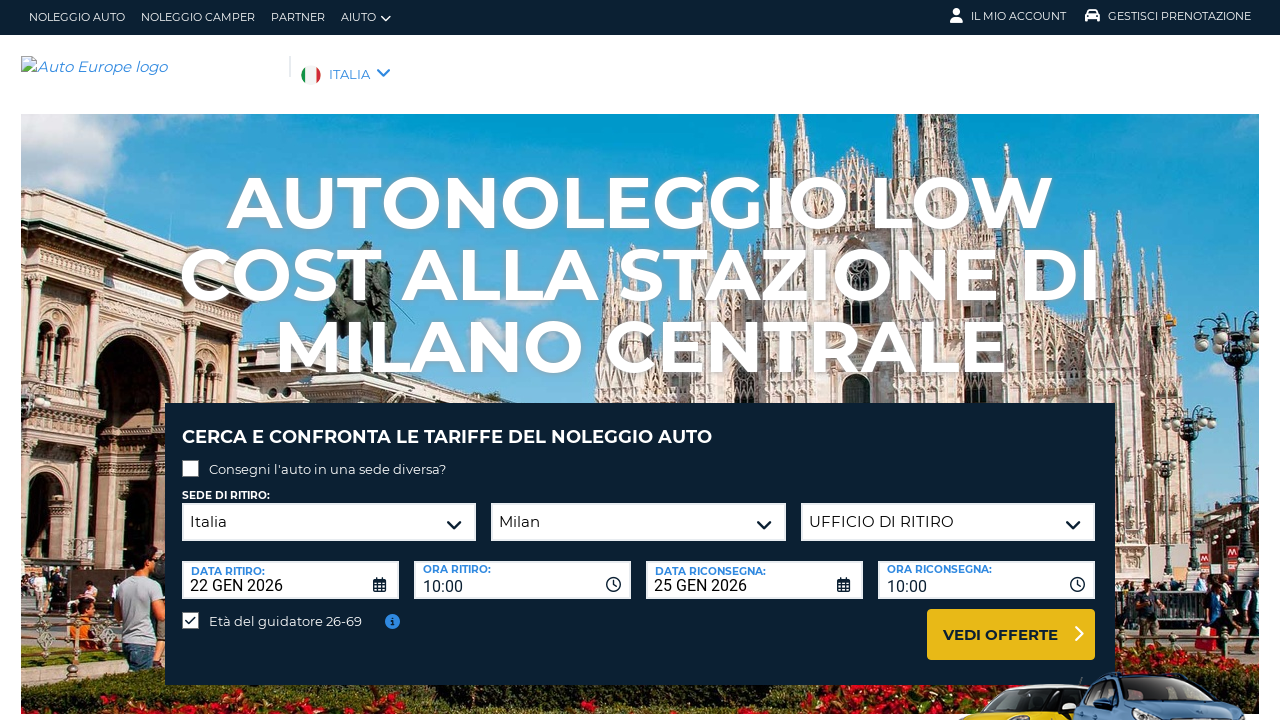

--- FILE ---
content_type: text/html;charset=utf-8
request_url: https://www.autoeurope.it/noleggio-auto-stazione-milano-centrale/
body_size: 57159
content:
<!DOCTYPE html>
<html class="no-js " lang="it-IT"  xmlns="http://www.w3.org/1999/xhtml" xml:lang="it-IT" >
<head>
	
	
			<script>
			window.aeDataLayer = window.aeDataLayer ||[];
			function gtag(){aeDataLayer.push(arguments);}
			gtag('consent','default',{
				'ad_storage':'denied',
				'analytics_storage':'denied',
				'ad_user_data':'denied',
				'ad_personalization':'denied',
				'personalization_storage':'denied',
				'functionality_storage':'granted',
				'security_storage':'granted',
				'wait_for_update': 500
			});
			gtag("set", "ads_data_redaction", true);
			</script>
		
		
		<script type="text/javascript">
			(function(){ 
				// Custom parameters 
				// window._pxParam1 = "<param1>"; 
				var p = document.getElementsByTagName('script')[0], s = document.createElement('script'); s.async = 1; 
				s.src = '/7T66lSF8/init.js'; 
				p.parentNode.insertBefore(s,p); 
			}()); 
		</script>
	
		<script>
			/* WEBAE-5090 - Hide Osano cookie stuff if page is displayed via iframe */
			if (window.location === window.parent.location)
			{
				// Display cookie banner if page is not in iframe
				var script = document.createElement('script');
				script.src = "https://cmp.osano.com/AzZdV8T5S2ykR1AOs/e72afc93-46a4-4d01-b857-5d4e257ca365/osano.js";
				
				document.head.appendChild(script);
				
			} else {
				// Hide cookie footer link if page is in iframe
				var style  = document.createElement('style'),
					css    = '#osano_cookie_footer_trigger {display: none;}';
					
				style.type = 'text/css';            
				document.head.appendChild(style);
				style.appendChild(document.createTextNode(css));
			}
		</script>
		
	

	
	<!-- 52.15.54.50 BR16 muraECDD07DE6454AC9DF077B10964FCBF8E -->
	<!-- AUTOEUROPE 0 http://www.autoeurope.it ITA80 -->
	
	
	
	<meta charset="utf-8">
	<meta http-equiv="X-UA-Compatible" content="IE=edge">
	<title>Noleggio auto alla stazione di Milano Centrale | Auto Europe</title>
	
	
	
	<link rel="canonical" href="https://www.autoeurope.it/noleggio-auto-stazione-milano-centrale/" />
	
	<!-- Startup configuration -->
	
			<link rel="manifest" type="application/manifest+json" href="/plugins/ae3/themes/AE1/manifest.json?cb=7ufKI9303Wfe38d8w6E8-686">
			<meta name="description" content="Offerte noleggio auto alla stazione di Milano Centrale. Scegli Auto Europe per i tuoi viaggi d'affari milanesi o per esplorare i dintorni della città.">
	
	<meta name="viewport" content="width=device-width, initial-scale=1.0, minimum-scale=1.0, maximum-scale=1.0, user-scalable=no">
	<meta name="keywords" content="noleggio auto stazione milano centrale, autonoleggio stazione milano centrale, auto a noleggio stazione milano centrale, noleggio auto milano stazione centrale, autonoleggio milano stazione centrale, noleggio auto milano, autonoleggio milano, offerte noleggio auto milano stazione centrale, offerte autonoleggio milano stazione centrale, noleggio auto low cost stazione centrale milano, autonoleggio low cost stazione milano centrale">
	<meta name="publishdate" content="25 Aug, 2025">
	
	<meta name="generator" content="Mura CMS 10.0.640">
	<meta name="google" content="notranslate">
	<meta name="theme-color" content="#0B2033">
	<meta name="mobile-web-app-capable" content="yes">
	<meta name="application-name" content="Auto Europe">
	<meta name="apple-mobile-web-app-capable" content="yes">
	<meta name="apple-mobile-web-app-status-bar-style" content='black'>
	<meta name="apple-mobile-web-app-title" content="Auto Europe">
	<meta name="msapplication-config" content="/plugins/ae3/themes/AE1/ie-browserconfig.xml" />
	<meta name="msapplication-TileImage" content="/plugins/ae3/themes/AE1/images/touch/touch-icon-114x114.png">
	<meta name="msapplication-TileColor" content="#0B2033">
	
	
	<meta name="ahrefs-site-verification" content="c388fe8c6cb2f6b4d8b626e8ab69662ce8072a9e8733a70c3eb29d1213140c59">
	
	
		<link rel="apple-touch-icon" href="/plugins/ae3/themes/AE1/images/touch/touch-icon-192x192.png">
		<link rel="apple-touch-icon" sizes="128x128" href="/plugins/ae3/themes/AE1/images/touch/tile-128x128.png">
	
		<link rel="shortcut icon" href="/favicon.ico">
	 

	
	<link rel="alternate" href="https://www.autoeurope.it/noleggio-auto-stazione-milano-centrale/" hreflang="it-IT" />

	
		
				<meta name="msvalidate.01" content="661966CEB4A3DAEA565A6C84EDAFA64A" />
			<meta name="verify-v1" content="LFBTP8lHzND51zIjmJPWZdGgoS2oCs26SI3wNwPJnEY="> 
	
	
	<meta property="og:url" content="https://www.autoeurope.it/noleggio-auto-stazione-milano-centrale/" />
	<meta property="og:type" content="website" />
	<meta property="og:site_name" content="Auto Europe Italia" />
	<meta property="fb:page_id" content="208244927517" />
	<meta property="og:image" content="https://www.globalmediaserver.com/images/social/social-default.jpg" />
	<meta property="og:title" content="Noleggio auto alla stazione di Milano Centrale | Auto Europe" />
	<meta property="og:description" content="Offerte noleggio auto alla stazione di Milano Centrale. Scegli Auto Europe per i tuoi viaggi d'affari milanesi o per esplorare i dintorni della città." />
	
	
	<meta name="twitter:card" content="summary_large_image" />
	<meta name="twitter:site" content="@AutoEurope_IT" />
	<meta name="twitter:creator" content="@AutoEurope_IT" />
	<meta name="twitter:image" content="https://www.globalmediaserver.com/images/social/social-default.jpg" />
	<meta name="twitter:title" content="Noleggio auto alla stazione di Milano Centrale | Auto Europe" />
	<meta name="twitter:description" content="Offerte noleggio auto alla stazione di Milano Centrale. Scegli Auto Europe per i tuoi viaggi d'affari milanesi o per esplorare i dintorni della città." /> 

	
	
	
	
	<script>
		window.aeDataLayer = [{
			'affiliate': 'AUTOEUROPE',
			'affiliate2': 'AUTOEUROPE',
			'funnelPageName': '/noleggio-auto-stazione-milano-centrale'
		}];
	</script>

	
	
	<script>
		(function(w,d,s,l,i){w[l]=w[l]||[];w[l].push({'gtm.start':new Date().getTime(),event:'gtm.js'});var f=d.getElementsByTagName(s)[0],
		j=d.createElement(s),dl=l!='dataLayer'?'&l='+l:'';j.async=true;j.src='//www.googletagmanager.com/gtm.js?id='+i+dl;f.parentNode.insertBefore(j,f);})
		(window,document,'script','aeDataLayer','GTM-W4VPCS5');
	</script>

	
		
		<script>
			(function (w, d, s, l, i) {w[l] = w[l] || [];w[l].push({'gtm.start': new Date().getTime(), event: 'gtm.js'});var f = d.getElementsByTagName(s)[0],
			j = d.createElement(s),dl = l != 'dataLayer'? '&l=' + l:'';j.async = true;j.src = '//www.googletagmanager.com/gtm.js?id=' + i + dl;f.parentNode.insertBefore(j, f);})
			(window, document, 'script', 'aeDataLayer', 'GTM-KRZM473');
		</script>
	
	<script>
		aeDataLayer.push({"aeAffiliateName":"AUTOEUROPE","aeCustomerFullName":"","aeRentalCost":0.0,"aeSiteLanguageCode":"it-IT","cjEvent":"","aeSiteCurrency":"EUR","aeIsLiveSite":true,"payment_fee":"","occurred_at":"","aeRentalType":"","aeSupplierName":"","criteoItemDataBasketPage":[{"price":"0.00","quantity":1,"id":"-"}],"aeDoCountryCode":"","aeIsTravelPartner":false,"aeIsLuxury":false,"aeQuoteId":"","aeVoucherNumber":"","aeCarCompany":"","aeSippCode":"","aeCarModel":"","aeDoLocId":0,"aeDoTime":"21:50","aeDoDateTime":"January, 22 2026 21:50:58","aeCustomerCountryCode":"","aeIsConversion":false,"criteoHashedEmail":"D41D8CD98F00B204E9800998ECF8427E","aeIsWhiteLabel":false,"aePuLocId":0,"aeAddOns":[""],"aeIsPaidBooking":false,"aePuCountryCode":"","aeSiteCode":"ITA","aePuDate":"01/22/2026","aePuDateTime":"January, 22 2026 21:50:58","aeDoDate":"01/22/2026","criteoItemDataSalesConfirmationPage":[{"price":"0.00","quantity":1,"id":"-"}],"aeTransmissionType":"","aePuTime":"21:50","criteoItemDataProductPage":"-","stage":"","aeCustomerPhone":"D41D8CD98F00B204E9800998ECF8427E","skyscanner_redirectid":"","aeCarPrice":"","aePUType":"","aeDoCityName":"","googleOptOut":false,"aeIsLongTermRental":false,"aeCarSize":"","aePuCityName":"","aeCarName":""});
	</script>
	

	

	
	
	

	
	<!--[if lte IE 9]>
		<link rel="stylesheet" type="text/css" href="/dist/1.0.686/AE3/css/loading.min.css?cb=7ufKI9303Wfe38d8w6E8-686" media="screen">
		
		<link rel="stylesheet" type="text/css" href="/dist/1.0.686/AE3/css/style-ie-1.min.css?cb=7ufKI9303Wfe38d8w6E8-686" media="all">
		<link rel="stylesheet" type="text/css" href="/dist/1.0.686/AE3/css/style-ie.min.css?cb=7ufKI9303Wfe38d8w6E8-686" media="all">
	<![endif]-->
	<!--[if gt IE 9]>
		<link rel="stylesheet" type="text/css" href="/dist/1.0.686/AE3/css/loading.min.css?cb=7ufKI9303Wfe38d8w6E8-686" media="screen">
		<link rel="stylesheet" type="text/css" href="/dist/1.0.686/AE3/css/style.min.css?cb=7ufKI9303Wfe38d8w6E8-686" media="all">
	<![endif]-->

	
	<script data-osano="ESSENTIAL" src="/dist/1.0.686/AE3/js/AE.polyfill.min.js?cb=7ufKI9303Wfe38d8w6E8-686" async></script>
	

<script type="text/javascript" src="/core/modules/v1/core_assets/js/mura.min.js?v=10.0.640" defer="defer"></script>
<script>
(function(root,config){root.queuedMuraCmds=[],root.queuedMuraPreInitCmds=[],root.deferMuraInit=function(){void 0!==root.Mura&&"function"==typeof root.Mura.init?root.Mura.init(config):("function"!=typeof root.Mura&&(root.mura=root.m=root.Mura=function(o){root.queuedMuraCmds.push(o)},root.Mura.preInit=function(o){root.queuedMuraPreInitCmds.push(o)}),setTimeout(root.deferMuraInit))},root.deferMuraInit();}
)(this,{
loginURL:"?display=login",
siteid:"ITA",
contentid:"F2AF5433-506B-8D0B-395688BEE6AA9101",
contenthistid:"CE2C1C9F-DB1F-E9D4-AEC74ED4C726650C",
changesetid:"",
parentid:"E6F21271-984E-BDA5-838713FFFE82FE16",
context:"",
indexfileinapi:true,
nocache:0,
assetpath:"/ITA",
corepath:"/core",
fileassetpath:"/ITA",
themepath:"/themes/AE1-global",
reCAPTCHALanguage:"en",
preloaderMarkup: "",
mobileformat: false,
windowdocumentdomain: "",
layoutmanager:true,
type:"Page",
subtype:"AEPage",
queueObjects: false,
rb:{"formcheckboxlabelclass":"checkbox","formgeneralcontrolclass":"form-control","formrequiredlabel":"Required","formcheckboxclass":"","formradiolabelclass":"radio","formbuttoncancelclass":"form-cancel btn-primary pull-right","formwrapperbodyclass":"","formbuttonsubmitclass":"form-submit  btn-primary","formtextareaclass":"form-control","formfileclass":"form-control","formbuttoninnerclass":"input-group-btn","formbuttonsubmitwaitlabel":"Please Wait...","formbuttonwrapperclass":"btn-group","formrequiredwrapperclass":"","formbuttonnextclass":"form-nav","formbuttonclass":"btn btn-default","formbuttonnextlabel":"Next","formradioclass":"","formbuttomsubmitclass":"form-submit  btn-primary","formfieldlabelclass":"control-label","formbuttonbacklabel":"Back","formerrorwrapperclass":"","formwrapperclass":"","formradiowrapperclass":"","formbuttonbackclass":"form-nav","formresponsewrapperclass":"","formselectclass":"form-control","generalwrapperbodyclass":"","formcheckboxwrapperclass":"","generalwrapperclass":"well","formfileplaceholder":"Select File","forminputclass":"form-control","formfieldwrapperclass":"form-group","formbuttonsubmitlabel":"Submit","formbuttoncancellabel":"Cancel"},
dtExample:"10/11/2024",
dtCh:"/",
dtFormat:[1,0,2],
dtLocale:"it-IT"
});
</script>

  <script>function muraStatus() {if ('Mura' in window) {window.removeEventListener('load', muraStatus);}}</script>
</head>
<body id="noleggioauto" class=" site--ITA stazione-milano-centrale /noleggio-auto-stazione-milano-centrale " data-spy="scroll" data-target=".subnav" data-offset="50" itemscope itemtype="https://schema.org/WebPage">
	
	
	
	
	
	
	<noscript><iframe src="https://www.googletagmanager.com/ns.html?id=GTM-W4VPCS5&aeSiteCode=ITA&aeIsConversion=false" height="0" width="0" style="display:none;visibility:hidden"></iframe></noscript>

	
		
		<noscript><iframe src="https://www.googletagmanager.com/ns.html?id=GTM-KRZM473&aeSiteCode=ITA&aeIsConversion=false" height="0" width="0" style="display:none;visibility:hidden"></iframe></noscript>
	
	

	<!--[if !IE]> -->
		<link rel="preload" href="/dist/1.0.686/AE3/css/loading.min.css?cb=7ufKI9303Wfe38d8w6E8-686" as="style">
		<link rel="stylesheet" type="text/css" href="/dist/1.0.686/AE3/css/loading.min.css?cb=7ufKI9303Wfe38d8w6E8-686" media="screen">
		
		<link rel="preload" href="/dist/1.0.686/AE3/css/style.min.css?cb=7ufKI9303Wfe38d8w6E8-686" as="style">
		<link rel="stylesheet" href="/dist/1.0.686/AE3/css/style.min.css?cb=7ufKI9303Wfe38d8w6E8-686" media="all">
	<!--<![endif]-->
	
	
	<meta itemprop="name" content="Auto Europe" />
	<div id="scroll-container" class="scroll-container">
		<div id="scroll-content" class="scroll-content">
			<div id="sticky-wrapper" class="sticky-wrapper" >

<a id="scroll_target"></a> 
		<div id="site-container" class="site-container pos-relative trans-padding">

			
		<nav id="primnav" class="primnav visuallyhidden--palm visuallyhidden--lap bg--primary site--full-bleed site--bleed-padding trulyhidden--print" >
	


		<div class="wrap wrap--sized">
			
				<ul  id="primnav--list" class="primnav--list nav nav--options float--left remove-rhythm visuallyhidden--lap" >
			
			<li class="first" id="navNoleggioAuto" id><a href="https://www.autoeurope.it/noleggio-auto/">Noleggio auto</a></li>
			
			<li id="navNoleggioCamper" id><a href="/noleggio-camper/">Noleggio camper</a></li>
			
			<li id="navPartner" id><a href="/partner/">Partner</a></li>
			
			<li class="last has-dropdown closed" id="navAiuto" id><a href="/faq/" class="parent-link">Aiuto</a>
				<ul class="menu-dropdown submenu-dropdown">
			
			<li class="first" id="navDomandeFrequenti" id><a href="https://www.autoeurope.it/faq/">Domande frequenti</a></li>
			
			<li class="last" id="navGestirePrenotazione" id><a href="https://www.autoeurope.it/my-booking/">Gestire Prenotazione</a></li>
			</ul> </li>
			</ul> 
		<script>
			var jsloginStatus = "false";
		</script>
		
	
	

			
				<ul id="primnav--acct" class="primnav primnav--acct nav nav--options float--right remove-rhythm">
					
					
						
						<li class="visuallyhidden">
							<form id="account_form" name="account_form" class="visuallyhidden" action="/member-accounts/" method="post">
								<input class="account_form" type="hidden" name="form_action" value="">
								<input type="hidden" name="form_location" value="">
							</form>
						</li>
						<li class="member_account member-dropdown has-dropdown closed">
							<a href="/member-accounts/" class="my-account-dropdown dropdown-toggle"><i class="fa fa-user fa-lg"></i>Il mio account</a>

							
							<div class="menu-dropdown submenu-dropdown account-signinform mod-title visuallyhidden" >

							
							
								<div class="ui-dialog-titlebar ui-corner-all ui-widget-header ui-helper-clearfix">
									<span class="ui-dialog-title"></span>
									<button type="button" class="ui-button ui-corner-all ui-widget ui-button-icon-only ui-dialog-titlebar-close" title="Close"  data-modal-target=".account-signinform">
										<i class="ui-icon-close-modal fa fa-times fa-2" aria-hidden="true"></i>
									</button>
								</div>
							
								<div class="visuallyhidden" id="memberPasswordResetNav">
									
	<div class="island login-form remove-rhythm member_accounts">
		<div class="grid">

			<div class="grid__item one-whole" >
				<div id="resetMessNav" class="text--error"></div>
			</div>

		
				<form id="member_reset_password_nav" class="validate full--input member_form nav" name="member_reset_password_nav" action="/member-accounts/" method="post" >

					<input type="hidden" name="form_action" value="account_save_password">
					<input type="hidden" name="resetType" class="resetType" value="force">
					<input type="hidden" name="uid"  class="uid_reset" value="">
					<input type="hidden" name="isNav"  id="isNavReset" value="true">

					<div class="info-text"></div>

						<div class="grid__item one-whole required required--no--asterisk" id="email_resetForce">
							<label for="member_email_nav">Il tuo indirizzo email</label>
					 		<input type="email" 
					 		name="member_email"  
					  		id="member_email_nav" 
					 		class="member_email nav reset"  
					 		autocomplete="email" value="" 
					 		required = "required"  
					 		data-pattern="email" 
					 		data-error-message="" 
					 		data-check="validateEmail" maxlength="100">	
					 		<span itemprop="text"  class="ui-error-message small--errornote errorTxt-member_email_nav"></span>				
						</div>

						<div class="grid__item one-whole required required--no--asterisk">
							<label  for="current_password_nav">Password attuale</label>

								<input type="password" 
								name="current_password"
								id="current_password_nav"
								value="" 
								pattern="notblank" 
								required 
								data-pattern="notblank" 
								data-error-message="Non è stato possibile identificare la tua password." 
								autocomplete="off" 
								class="required current_password" autocomplete="off" maxlength="25">
						<span itemprop="text" class="ui-error-message small--errornote errorTxt-current_password"></span>	
					
						</div>	


						<div class="grid__item one-whole  required required--no--asterisk">
							<label class="info-icon" for="reset_password_nav">Nuova password<i class="fa fa-info-circle"></i></label>
							<div class="info-text">La password deve avere una lunghezza compresa tra 8 e 16 caratteri e contenere almeno un carattere minuscolo, uno maiuscolo, un numero e un carattere speciale.</div>
							<input type="password" 
							name="reset_password" 
				 			id="reset_password_nav"  
							class="validatePassword required nav"
							value="" 
							data-error-message="" 
							date-error-mess-ele = "reset_repassword"
							data-match ="reset_repassword"
							data-pattern="notblank" 
							data-check="reset_repassword" 
							data-match-nocase="false" 
							autocomplete="new-password" 
							maxlength="16">
						</div>

						<div class="grid__item one-whole  visuallyhidden checklist">
							
							<div class="memberPasswordChecklist nav">									
								
		<ul class="member--checklist">
		<li class="checklist pwd_length pwd_error">&nbsp;8-16 caratteri</li>
		<li class="checklist pwd_upper pwd_error">&nbsp;Almeno un carattere maiuscolo</li>
		<li class="checklist pwd_lower pwd_error">&nbsp;Almento un carattere minuscolo</li>
		<li class="checklist pwd_number pwd_error">&nbsp;Almeno un numero</li>
		<li class="checklist pwd_special pwd_error">&nbsp;Almeno un carattere speciale</li>
	</ul>

							</div>
						</div>

						<div class="grid__item one-whole required required--no--asterisk">
							<label for="reset_repassword_nav">Conferma la nuova password</label>					
							<input type="password" 
							name="reset_repassword" 
							id="reset_repassword_nav"
							class="validateRepass nav" 
							autocomplete = "new-repassword"
							value="" 
							required="required" 
							data-pattern="notblank" 
							data-error-message="Manca la password di verifica" 
							data-error-message-nomatch="La tua password e quella di verifica non corrispondono." 
							data-match ="reset_password"
							data-match-nocase="false" 
							class="required" 
							maxlength="16">

							<span itemprop="text" class="ui-error-message errorTxt-reset_repassword"></span>
						</div>

						<div class="grid__item one-quarter visuallyhidden--palm text--error fldErrorMessage"  id="password_errors">
						
						</div>

			
					

					 <div class="grid__item one-whole push-half--bottom">
							
						
							
						<button  class="btn--primary one-whole trg__ga--Click submit_password_save_button nav" type="button"  name="account_login_button" data-gaarray="%5B%7B%22GACATEGORY%22%3A%22aeMember%22%2C%22GAACTION%22%3A%22resetSubmit%2Dmenu%22%7D%5D">
							Modifica password
						</button>
						
					</div>

			
				<div class="grid__item one-whole push-half--bottom">
					<button  class="one-whole  button_password_reset_nav" type="button"
						name="submit_password_cancel" id="nav_submit_password_cancel">Cancel
					</button>
				</div>
		
				</form>
			</div>


		</div>


		


								</div>

								<div id="memberloginNav">
									

		<div class="island login-form remove-rhythm">
			<div class="grid">
				<div class="form-group">
				<form id="account_login_form" class="validate full--input member_form" name="account_login_form" action="/member-accounts/" method="post">
					<input type="hidden" name="form_action" value="account_login">
					<input type="hidden" name="form_location" value="">
					
					<div class="grid__item one-whole">
						<div class="h3">Login</div>

						<div id="loginFail">
							
							
						</div>						
					</div>
					<div class="grid__item one-whole visuallyhidden">
						<div id="member-response-left" class="member--response text--error"></div>
					</div>					
					<div class="grid__item one-whole push-half--bottom ui-state-hidden">
							<div class="one-whole palm-one-whole chk-age-container">					

							</div>
						<label for="member_username">Il tuo indirizzo email</label>
						<div class="member_creds"><input type="email" 
						id="member_username"
						class="form-control" 
						name="member_username" 
						placeholder="Il tuo indirizzo email" 
						autocomplete="email" 
						data-pattern="anything"
						required="yes"
						/></div>
					</div><!--
				 --><div class="grid__item one-whole push--bottom ui-state-hidden">
						<label for="member_password">Password</label>
						<div class="member_creds"><input type="password" id="member_password" name="member_password" placeholder="Password" value="" data-pattern="anything" autocomplete="foo" required="yes"/></div>
					</div><!--
				 --><div class="grid__item one-whole push-half--bottom">
						
					
						

						<button  class="btn--primary one-whole trg__ga--Click" type="submit"  data-value="account_login_button"  id="account_login_button" name="account_login_button" data-gaarray="%5B%7B%22GACATEGORY%22%3A%22aeMember%22%2C%22GAACTION%22%3A%22loginSubmit%2Dmenu%22%7D%5D">Login</button>
										
						
							<a  data-value="account_forgot_password"><small class="account_forgot_password">Hai dimenticato la tua password?</small></a>
						
					</div>
				</form>
			</div>
			</div>

			
				<div class="grid">
					<div class="grid__item one-whole">
						<div class="account-note">
							<div class="h6">Per prenotazioni più veloci</div>
								<form action="/member-accounts/" name = "create_account_form" class="create_account_form" method="post">
									<div class="h4 margin--0">
										<a  class="account_create_link" data-value="account_create">Crea un account</a>
									</div>
									<input type="hidden" name = "form_action" value="account_create">
									<input type="hidden" name = "form_location" value="">
								</form>
						</div>
					</div>
				</div>
			

		</div>


	
										<div class="affiliate_agents island flush--bottom account-note">
											<div class="h5">Agenzie di viaggio e affiliati web</div>
											
											<div class="h4">
												<a href="https://www.autoeurope.it/partner/">LOGIN</a>

										</div>
										
										
								</div>

								<div class="affiliate_agents island flush--bottom account-note">
									
									</div>
								</div>

							
						</div>
						
						</li>
					
						<li class="modify">
							
							
								<a href="https://www.autoeurope.it/my-booking/" class="dropdown-toggle"><i class="fa fa-car fa-lg"></i>Gestisci prenotazione</a>
							
							<div class="menu-dropdown submenu-dropdown modify-signinform mod-title visuallyhidden">

							
							<div class="ui-dialog-titlebar ui-corner-all ui-widget-header ui-helper-clearfix">
								<span class="ui-dialog-title"></span>
								<button type="button" class="ui-button ui-corner-all ui-widget ui-button-icon-only ui-dialog-titlebar-close" title="Close" data-modal-target=".modify-signinform">
									<i class="ui-icon-close-modal fa fa-times fa-2" aria-hidden="true"></i>
								</button>
							</div>
							
								<div class="island flush--bottom">
									
	<div class="h3">Gestisci la prenotazione</div>
	

	<form action="https://www.autoeurope.it/my-booking/" method="post" name="frmVoucherLookup" id="frmVoucherLookup" class="frmVoucherLookup validate">
		<input type="hidden" name="modsection" value="view">

	
		<div>
			<label id="vouchemail-label" for="vouchemail">La tua email</label>
			<input type="email" name="vouchemail" id="vouchemail" class="input modEmail" value="" placeholder="La tua email" data-pattern="email" aria-labelledby="vouchemail-label" autocomplete='email'>
		</div>
	
		<div id="voucherNumberInput">
			<label for="vouchnum-lookup">Numero di voucher</label>
			<input type="text" id="vouchnum-lookup" name="vouchnum" class="input push-half--bottom" value="" placeholder="EU0000000" data-pattern="ae_voucher" required>
		</div>
	
		
		<button type="submit" id="submitBtn" class="btn--primary push-half--top one-half portable-one-whole" name="pudatePost">Vedi prenotazione</button>
	</form>

								</div>
							</div>
						</li>
					
				</ul>
			
		</div>
	</nav>

	
	
	<header class="secnav-container site--full-bleed site--bleed-padding">
		
		<div class="secnav wrap wrap--sized">
			<h2 class="site-title accessibility">Auto Europe</h2>
			<span >
				<a href="/" >
				
					<img itemprop="image" class="site-logo" src="https://www.globalmediaserver.com/website/logos/ita.jpg" alt="Auto Europe logo" title="Auto Europe" />
					
				</a>
			</span>
			<div class="flexNav"> 
				<div id="secnav__country" class="secnav__country float--left zeta trulyhidden--palm trulyhidden--print">
					
					<div class="sel-country">
						<li class="ita "><span>ITALIA</span> <i class="fa fa-angle-down fa-lg"></i></li>
					</div>
					
					
					
				</div>

			
			
			<div class="float--right text--right visuallyhidden--lap visuallyhidden--palm flex-margin">
			

			</div><!--
			--><div class="nav_icon_container">
				<span class="altnav__toggler float--right altnav__toggler__icon fas fa-bars visuallyhidden--desk" data-togglee="#altnav"></span>
				<span class="float--right altnav__toggler__icon visuallyhidden--desk visuallyhidden--lap" >
				
				
				
				</span>
			</div>
			</div>
		</div>
		

		<div id="altnav" class="altnav site--full-bleed visuallyhidden" >
			
				<ul  id="altnav__list" class="altnav__list site--full-bleed" >
			
			<li class="first" id="navNoleggioAuto"><a href="https://www.autoeurope.it/noleggio-auto/">Noleggio auto</a></li>
			
			<li id="navNoleggioCamper"><a href="/noleggio-camper/">Noleggio camper</a></li>
			
			<li id="navPartner"><a href="/partner/">Partner</a></li>
			
			<li class="last has-dropdown" id="navAiuto"><a href="/faq/" class="dropdown-toggle">Aiuto</a>
				<ul class="menu-dropdown submenu-dropdown">
			
			<li class="first" id="navDomandeFrequenti"><a href="https://www.autoeurope.it/faq/">Domande frequenti</a></li>
			
			<li class="last" id="navGestirePrenotazione"><a href="https://www.autoeurope.it/my-booking/">Gestire Prenotazione</a></li>
			</ul> </li>
			</ul> 
		<script>
			var jsloginStatus = "false";
		</script>
		
			
			<ul class="altnav__list site--full-bleed">
			
				
					<li class=" visuallyhidden--desk">
						
						
							<a class="member_login_portable">Il mio account <i class="fas fa-user-circle fa-2x"></i></a>
							
					</li>
				
						<li class="mng_bookign_link"><a href="https://www.autoeurope.it/my-booking/">Gestisci prenotazione</a></li>
					
					<li class="has-dropdown visuallyhidden--desk visuallyhidden--lap sitepicker-mobile-wrapper ita ">
						<a class="sitepicker-mobile dropdown-toggle">ITALIA</a>
						<div id="sitepicker-mobile" class="sitepicker-mobile menu-dropdown submenu-dropdown"></div>
					</li>
				
			</ul>
			
			<div class="contact-mobile palm-one-whole text--center">
			
            
			
			</div>
		</div>
	</header>

	

	
					
			<div id="sitepicker" class="menu-dropdown sitepicker">
				<div class="float--right sitepicker-close trulyhidden--palm"><i class="fa fa-times-circle fa-lg" aria-hidden="true"></i></div>
				<div class="sitepicker-note">Seleziona il tuo paese di residenza</div>
				<div class="sitepicker-container">
					<div class="sitepicker-column">

						
						<dl class="sitepicker-continent namerica">
							<dt class="sitepicker-heading toggler toggler--portable" data-togglee=".sitepicker-continent.namerica .togglee" data-size="portable">America del Nord</dt>
							<dd class="togglee visuallyhidden--portable close--left">
								<dl class="close--left">
									
										<a href="/?changesite=1&site=CAE&sflag=CAE" hreflang="en-CA" >
											<dd class="trg__ga--Click cae close--left" data-gaarray="%5B%7B%22GACATEGORY%22%3A%22countryPicker%22%2C%22GAACTION%22%3A%22Change%20Site%22%2C%22GALABEL%22%3A%22cae%22%7D%5D">
												Canada-English
											</dd>
										</a>
									
										<a href="/?changesite=1&site=CA&sflag=CA" hreflang="fr-CA" >
											<dd class="trg__ga--Click ca close--left" data-gaarray="%5B%7B%22GACATEGORY%22%3A%22countryPicker%22%2C%22GAACTION%22%3A%22Change%20Site%22%2C%22GALABEL%22%3A%22ca%22%7D%5D">
												Canada-Fran&ccedil;ais
											</dd>
										</a>
									
										<a href="/?changesite=1&site=DOM&sflag=DOM" hreflang="es-DO" >
											<dd class="trg__ga--Click dom close--left" data-gaarray="%5B%7B%22GACATEGORY%22%3A%22countryPicker%22%2C%22GAACTION%22%3A%22Change%20Site%22%2C%22GALABEL%22%3A%22dom%22%7D%5D">
												Dominican Republic
											</dd>
										</a>
									
										<a href="/?changesite=1&site=MEX&sflag=MEX" hreflang="es-MX" >
											<dd class="trg__ga--Click mex close--left" data-gaarray="%5B%7B%22GACATEGORY%22%3A%22countryPicker%22%2C%22GAACTION%22%3A%22Change%20Site%22%2C%22GALABEL%22%3A%22mex%22%7D%5D">
												Mexico
											</dd>
										</a>
									
										<a href="/?changesite=1&site=US&sflag=US" hreflang="en-US" >
											<dd class="trg__ga--Click us close--left" data-gaarray="%5B%7B%22GACATEGORY%22%3A%22countryPicker%22%2C%22GAACTION%22%3A%22Change%20Site%22%2C%22GALABEL%22%3A%22us%22%7D%5D">
												United States
											</dd>
										</a>
									
								</dl>
							</dd>
						</dl><!--
					 --><dl class="sitepicker-continent camerica desk-menu--push">
							<dt class="sitepicker-heading toggler toggler--portable" data-togglee=".sitepicker-continent.camerica .togglee" data-size="portable">America centrale</dt>
							<dd class="togglee visuallyhidden--portable close--left">
								<dl class="close--left">
									
										<a href="/?changesite=1&site=ESL&sflag=BLZ" hreflang="es-BZ" >
											<dd class="trg__ga--Click blz close--left" data-gaarray="%5B%7B%22GACATEGORY%22%3A%22countryPicker%22%2C%22GAACTION%22%3A%22Change%20Site%22%2C%22GALABEL%22%3A%22esl%22%7D%5D">
												Belize
											</dd>
										</a>
									
										<a href="/?changesite=1&site=ESL&sflag=CRI" hreflang="es-CR" >
											<dd class="trg__ga--Click cri close--left" data-gaarray="%5B%7B%22GACATEGORY%22%3A%22countryPicker%22%2C%22GAACTION%22%3A%22Change%20Site%22%2C%22GALABEL%22%3A%22esl%22%7D%5D">
												Costa Rica
											</dd>
										</a>
									
										<a href="/?changesite=1&site=ESL&sflag=ELS" hreflang="es-SV" >
											<dd class="trg__ga--Click els close--left" data-gaarray="%5B%7B%22GACATEGORY%22%3A%22countryPicker%22%2C%22GAACTION%22%3A%22Change%20Site%22%2C%22GALABEL%22%3A%22esl%22%7D%5D">
												El Salvador
											</dd>
										</a>
									
										<a href="/?changesite=1&site=ESL&sflag=GTM" hreflang="es-GT" >
											<dd class="trg__ga--Click gtm close--left" data-gaarray="%5B%7B%22GACATEGORY%22%3A%22countryPicker%22%2C%22GAACTION%22%3A%22Change%20Site%22%2C%22GALABEL%22%3A%22esl%22%7D%5D">
												Guatemala
											</dd>
										</a>
									
										<a href="/?changesite=1&site=ESL&sflag=HND" hreflang="es-HN" >
											<dd class="trg__ga--Click hnd close--left" data-gaarray="%5B%7B%22GACATEGORY%22%3A%22countryPicker%22%2C%22GAACTION%22%3A%22Change%20Site%22%2C%22GALABEL%22%3A%22esl%22%7D%5D">
												Honduras
											</dd>
										</a>
									
										<a href="/?changesite=1&site=ESL&sflag=NIC" hreflang="es-NI" >
											<dd class="trg__ga--Click nic close--left" data-gaarray="%5B%7B%22GACATEGORY%22%3A%22countryPicker%22%2C%22GAACTION%22%3A%22Change%20Site%22%2C%22GALABEL%22%3A%22esl%22%7D%5D">
												Nicaragua
											</dd>
										</a>
									
										<a href="/?changesite=1&site=ESL&sflag=PAN" hreflang="es-PA" >
											<dd class="trg__ga--Click pan close--left" data-gaarray="%5B%7B%22GACATEGORY%22%3A%22countryPicker%22%2C%22GAACTION%22%3A%22Change%20Site%22%2C%22GALABEL%22%3A%22esl%22%7D%5D">
												Panama
											</dd>
										</a>
									
								</dl>
							</dd>
						</dl><!--
					 --><dl class="sitepicker-continent samerica desk-menu--push">
							<dt class="sitepicker-heading toggler toggler--portable" data-togglee=".sitepicker-continent.samerica .togglee" data-size="portable">America del Sud</dt>
							<dd class="togglee visuallyhidden--portable close--left">
								<dl class="close--left">
									
										<a href="/?changesite=1&site=ARG&sflag=ARG" hreflang="es-AR" >
											<dd class="trg__ga--Click arg close--left" data-gaarray="%5B%7B%22GACATEGORY%22%3A%22countryPicker%22%2C%22GAACTION%22%3A%22Change%20Site%22%2C%22GALABEL%22%3A%22arg%22%7D%5D">
												Argentina
											</dd>
										</a>
									
										<a href="/?changesite=1&site=ESL&sflag=BOL" hreflang="es-BO" >
											<dd class="trg__ga--Click bol close--left" data-gaarray="%5B%7B%22GACATEGORY%22%3A%22countryPicker%22%2C%22GAACTION%22%3A%22Change%20Site%22%2C%22GALABEL%22%3A%22esl%22%7D%5D">
												Bolivia
											</dd>
										</a>
									
										<a href="/?changesite=1&site=BRA" hreflang="pt-BR" >
											<dd class="trg__ga--Click bra close--left" data-gaarray="%5B%7B%22GACATEGORY%22%3A%22countryPicker%22%2C%22GAACTION%22%3A%22Change%20Site%22%2C%22GALABEL%22%3A%22bra%22%7D%5D">
												Brasil
											</dd>
										</a>
									
										<a href="/?changesite=1&site=ESL&sflag=CHL" hreflang="es-CL" >
											<dd class="trg__ga--Click chl close--left" data-gaarray="%5B%7B%22GACATEGORY%22%3A%22countryPicker%22%2C%22GAACTION%22%3A%22Change%20Site%22%2C%22GALABEL%22%3A%22esl%22%7D%5D">
												Chile
											</dd>
										</a>
									
										<a href="/?changesite=1&site=ESL&sflag=COL" hreflang="es-CO" >
											<dd class="trg__ga--Click col close--left" data-gaarray="%5B%7B%22GACATEGORY%22%3A%22countryPicker%22%2C%22GAACTION%22%3A%22Change%20Site%22%2C%22GALABEL%22%3A%22esl%22%7D%5D">
												Colombia
											</dd>
										</a>
									
										<a href="/?changesite=1&site=ESL&sflag=ECU" hreflang="es-EC" >
											<dd class="trg__ga--Click ecu close--left" data-gaarray="%5B%7B%22GACATEGORY%22%3A%22countryPicker%22%2C%22GAACTION%22%3A%22Change%20Site%22%2C%22GALABEL%22%3A%22esl%22%7D%5D">
												Ecuador
											</dd>
										</a>
									
										<a href="/?changesite=1&site=ESL&sflag=PRY" hreflang="es-PY" >
											<dd class="trg__ga--Click pry close--left" data-gaarray="%5B%7B%22GACATEGORY%22%3A%22countryPicker%22%2C%22GAACTION%22%3A%22Change%20Site%22%2C%22GALABEL%22%3A%22esl%22%7D%5D">
												Paraguay
											</dd>
										</a>
									
										<a href="/?changesite=1&site=ESL&sflag=PER" hreflang="es-PE" >
											<dd class="trg__ga--Click per close--left" data-gaarray="%5B%7B%22GACATEGORY%22%3A%22countryPicker%22%2C%22GAACTION%22%3A%22Change%20Site%22%2C%22GALABEL%22%3A%22esl%22%7D%5D">
												Peru
											</dd>
										</a>
									
										<a href="/?changesite=1&site=ESL&sflag=URY" hreflang="es-UY" >
											<dd class="trg__ga--Click ury close--left" data-gaarray="%5B%7B%22GACATEGORY%22%3A%22countryPicker%22%2C%22GAACTION%22%3A%22Change%20Site%22%2C%22GALABEL%22%3A%22esl%22%7D%5D">
												Uruguay
											</dd>
										</a>
									
										<a href="/?changesite=1&site=ESL&sflag=VEN" hreflang="es-VE" >
											<dd class="trg__ga--Click ven close--left" data-gaarray="%5B%7B%22GACATEGORY%22%3A%22countryPicker%22%2C%22GAACTION%22%3A%22Change%20Site%22%2C%22GALABEL%22%3A%22esl%22%7D%5D">
												Venezuela
											</dd>
										</a>
									
								</dl>
							</dd>
						</dl><!--
				 --></div><!--
				 --><div class="sitepicker-column euro">
						
						<div class="sitepicker-heading toggler toggler--portable" data-togglee=".sitepicker-column.euro .togglee" data-size="portable">Europa</div>
						<div class="togglee visuallyhidden--portable">
							<dl class="sitepicker-continent close--left">
								<dt class="sitepicker-heading-alt toggler toggler--portable">Europa</dt>
								
									<a href="/?changesite=1&site=EUR&sflag=ALB" hreflang="en-AL" >
										<dd class="trg__ga--Click alb close--left" data-gaarray="%5B%7B%22GACATEGORY%22%3A%22countryPicker%22%2C%22GAACTION%22%3A%22Change%20Site%22%2C%22GALABEL%22%3A%22eur%22%7D%5D">
											Albania
										</dd>
									</a>
								
									<a href="/?changesite=1&site=EUR&sflag=ARM" hreflang="en-AM" >
										<dd class="trg__ga--Click arm close--left" data-gaarray="%5B%7B%22GACATEGORY%22%3A%22countryPicker%22%2C%22GAACTION%22%3A%22Change%20Site%22%2C%22GALABEL%22%3A%22eur%22%7D%5D">
											Armenia / Hayastan
										</dd>
									</a>
								
									<a href="/?changesite=1&site=EUR&sflag=AZE" hreflang="en-AZ" >
										<dd class="trg__ga--Click aze close--left" data-gaarray="%5B%7B%22GACATEGORY%22%3A%22countryPicker%22%2C%22GAACTION%22%3A%22Change%20Site%22%2C%22GALABEL%22%3A%22eur%22%7D%5D">
											Azerbaycan
										</dd>
									</a>
								
									<a href="/?changesite=1&site=BEL&sflag=BEL" hreflang="nl-BE" >
										<dd class="trg__ga--Click bel close--left" data-gaarray="%5B%7B%22GACATEGORY%22%3A%22countryPicker%22%2C%22GAACTION%22%3A%22Change%20Site%22%2C%22GALABEL%22%3A%22bel%22%7D%5D">
											Belgi&euml;
										</dd>
									</a>
								
									<a href="/?changesite=1&site=BFR&sflag=BFR" hreflang="fr-BE" >
										<dd class="trg__ga--Click bfr close--left" data-gaarray="%5B%7B%22GACATEGORY%22%3A%22countryPicker%22%2C%22GAACTION%22%3A%22Change%20Site%22%2C%22GALABEL%22%3A%22bfr%22%7D%5D">
											Belgique
										</dd>
									</a>
								
									<a href="/?changesite=1&site=EUR&sflag=BOS" hreflang="en-BA" >
										<dd class="trg__ga--Click bos close--left" data-gaarray="%5B%7B%22GACATEGORY%22%3A%22countryPicker%22%2C%22GAACTION%22%3A%22Change%20Site%22%2C%22GALABEL%22%3A%22eur%22%7D%5D">
											Bosna i Hercegovina
										</dd>
									</a>
								
									<a href="/?changesite=1&site=EUR&sflag=BGR" hreflang="bg-BG" >
										<dd class="trg__ga--Click bgr close--left" data-gaarray="%5B%7B%22GACATEGORY%22%3A%22countryPicker%22%2C%22GAACTION%22%3A%22Change%20Site%22%2C%22GALABEL%22%3A%22eur%22%7D%5D">
											Bulgaria
										</dd>
									</a>
								
									<a href="/?changesite=1&site=EUR&sflag=CZE" hreflang="en-CZ" >
										<dd class="trg__ga--Click cze close--left" data-gaarray="%5B%7B%22GACATEGORY%22%3A%22countryPicker%22%2C%22GAACTION%22%3A%22Change%20Site%22%2C%22GALABEL%22%3A%22eur%22%7D%5D">
											Ceska republika
										</dd>
									</a>
								
									<a href="/?changesite=1&site=EUR&sflag=CRO" hreflang="es-HR" >
										<dd class="trg__ga--Click cro close--left" data-gaarray="%5B%7B%22GACATEGORY%22%3A%22countryPicker%22%2C%22GAACTION%22%3A%22Change%20Site%22%2C%22GALABEL%22%3A%22eur%22%7D%5D">
											Croatia
										</dd>
									</a>
								
									<a href="/?changesite=1&site=DNK" hreflang="da-DK" >
										<dd class="trg__ga--Click dnk close--left" data-gaarray="%5B%7B%22GACATEGORY%22%3A%22countryPicker%22%2C%22GAACTION%22%3A%22Change%20Site%22%2C%22GALABEL%22%3A%22dnk%22%7D%5D">
											Danmark
										</dd>
									</a>
								
									<a href="/?changesite=1&site=DEU&sflag=DEU" hreflang="de-DE" >
										<dd class="trg__ga--Click deu close--left" data-gaarray="%5B%7B%22GACATEGORY%22%3A%22countryPicker%22%2C%22GAACTION%22%3A%22Change%20Site%22%2C%22GALABEL%22%3A%22deu%22%7D%5D">
											Deutschland
										</dd>
									</a>
								
									<a href="/?changesite=1&site=EUR&sflag=EST" hreflang="en-EE" >
										<dd class="trg__ga--Click est close--left" data-gaarray="%5B%7B%22GACATEGORY%22%3A%22countryPicker%22%2C%22GAACTION%22%3A%22Change%20Site%22%2C%22GALABEL%22%3A%22eur%22%7D%5D">
											Eesti Vabariik
										</dd>
									</a>
								
									<a href="/?changesite=1&site=ESP&sflag=ESP" hreflang="es-ES" >
										<dd class="trg__ga--Click esp close--left" data-gaarray="%5B%7B%22GACATEGORY%22%3A%22countryPicker%22%2C%22GAACTION%22%3A%22Change%20Site%22%2C%22GALABEL%22%3A%22esp%22%7D%5D">
											Espa&ntilde;a
										</dd>
									</a>
								
									<a href="/?changesite=1&site=EUR&sflag=EUR" hreflang="en" >
										<dd class="trg__ga--Click eur close--left" data-gaarray="%5B%7B%22GACATEGORY%22%3A%22countryPicker%22%2C%22GAACTION%22%3A%22Change%20Site%22%2C%22GALABEL%22%3A%22eur%22%7D%5D">
											Europe
										</dd>
									</a>
								
									<a href="/?changesite=1&site=FRA&sflag=FRA" hreflang="fr-FR" >
										<dd class="trg__ga--Click fra close--left" data-gaarray="%5B%7B%22GACATEGORY%22%3A%22countryPicker%22%2C%22GAACTION%22%3A%22Change%20Site%22%2C%22GALABEL%22%3A%22fra%22%7D%5D">
											France
										</dd>
									</a>
								
									<a href="/?changesite=1&site=EUR&sflag=GIB" hreflang="en-GI" >
										<dd class="trg__ga--Click gib close--left" data-gaarray="%5B%7B%22GACATEGORY%22%3A%22countryPicker%22%2C%22GAACTION%22%3A%22Change%20Site%22%2C%22GALABEL%22%3A%22eur%22%7D%5D">
											Gibraltar
										</dd>
									</a>
								
									<a href="/?changesite=1&site=EUR&sflag=GRE" hreflang="el-GR" >
										<dd class="trg__ga--Click gre close--left" data-gaarray="%5B%7B%22GACATEGORY%22%3A%22countryPicker%22%2C%22GAACTION%22%3A%22Change%20Site%22%2C%22GALABEL%22%3A%22eur%22%7D%5D">
											Greece
										</dd>
									</a>
								
									<a href="/?changesite=1&site=EUR&sflag=LUX" hreflang="en-LU" >
										<dd class="trg__ga--Click lux close--left" data-gaarray="%5B%7B%22GACATEGORY%22%3A%22countryPicker%22%2C%22GAACTION%22%3A%22Change%20Site%22%2C%22GALABEL%22%3A%22eur%22%7D%5D">
											Groussherzogtum Letzebuerg
										</dd>
									</a>
								
									<a href="/?changesite=1&site=EUR&sflag=HUN" hreflang="hu-HU" >
										<dd class="trg__ga--Click hun close--left" data-gaarray="%5B%7B%22GACATEGORY%22%3A%22countryPicker%22%2C%22GAACTION%22%3A%22Change%20Site%22%2C%22GALABEL%22%3A%22eur%22%7D%5D">
											Hungary
										</dd>
									</a>
								
									<a href="/?changesite=1&site=IRL&sflag=IRL" hreflang="en-IE" >
										<dd class="trg__ga--Click irl close--left" data-gaarray="%5B%7B%22GACATEGORY%22%3A%22countryPicker%22%2C%22GAACTION%22%3A%22Change%20Site%22%2C%22GALABEL%22%3A%22irl%22%7D%5D">
											Ireland
										</dd>
									</a>
								
									<a href="/?changesite=1&site=EUR&sflag=ISL" hreflang="en-IS" >
										<dd class="trg__ga--Click isl close--left" data-gaarray="%5B%7B%22GACATEGORY%22%3A%22countryPicker%22%2C%22GAACTION%22%3A%22Change%20Site%22%2C%22GALABEL%22%3A%22eur%22%7D%5D">
											Island
										</dd>
									</a>
								
									<a href="/" hreflang="it-IT" >
										<dd class="trg__ga--Click ita close--left" data-gaarray="%5B%7B%22GACATEGORY%22%3A%22countryPicker%22%2C%22GAACTION%22%3A%22Change%20Site%22%2C%22GALABEL%22%3A%22ita%22%7D%5D">
											Italia
										</dd>
									</a>
								
							</dl><!--
						 --><dl class="sitepicker-continent euro-column2 close--left">
								<dt class="sitepicker-heading-alt toggler toggler--portable"></dt>
								
									<a href="/?changesite=1&site=EUR&sflag=LAT" hreflang="en-LV" >
										<dd class="trg__ga--Click lat close--left" data-gaarray="%5B%7B%22GACATEGORY%22%3A%22countryPicker%22%2C%22GAACTION%22%3A%22Change%20Site%22%2C%22GALABEL%22%3A%22eur%22%7D%5D">
											Latvijas Republika
										</dd>
									</a>
								
									<a href="/?changesite=1&site=DEU&sflag=LIC" hreflang="en-LI" >
										<dd class="trg__ga--Click lic close--left" data-gaarray="%5B%7B%22GACATEGORY%22%3A%22countryPicker%22%2C%22GAACTION%22%3A%22Change%20Site%22%2C%22GALABEL%22%3A%22deu%22%7D%5D">
											Lichtenstein
										</dd>
									</a>
								
									<a href="/?changesite=1&site=EUR&sflag=LIT" hreflang="en-LT" >
										<dd class="trg__ga--Click lit close--left" data-gaarray="%5B%7B%22GACATEGORY%22%3A%22countryPicker%22%2C%22GAACTION%22%3A%22Change%20Site%22%2C%22GALABEL%22%3A%22eur%22%7D%5D">
											Lietuvos Respublika
										</dd>
									</a>
								
									<a href="/?changesite=1&site=EUR&sflag=MON" hreflang="en-ME" >
										<dd class="trg__ga--Click mon close--left" data-gaarray="%5B%7B%22GACATEGORY%22%3A%22countryPicker%22%2C%22GAACTION%22%3A%22Change%20Site%22%2C%22GALABEL%22%3A%22eur%22%7D%5D">
											Montenegro
										</dd>
									</a>
								
									<a href="/?changesite=1&site=NLD&sflag=NLD" hreflang="nl-NL" >
										<dd class="trg__ga--Click nld close--left" data-gaarray="%5B%7B%22GACATEGORY%22%3A%22countryPicker%22%2C%22GAACTION%22%3A%22Change%20Site%22%2C%22GALABEL%22%3A%22nld%22%7D%5D">
											Nederland
										</dd>
									</a>
								
									<a href="/?changesite=1&site=NOR&sflag=NOR" hreflang="no-NO" >
										<dd class="trg__ga--Click nor close--left" data-gaarray="%5B%7B%22GACATEGORY%22%3A%22countryPicker%22%2C%22GAACTION%22%3A%22Change%20Site%22%2C%22GALABEL%22%3A%22nor%22%7D%5D">
											Norge
										</dd>
									</a>
								
									<a href="/?changesite=1&site=AUT&sflag=AUT" hreflang="de-AT" >
										<dd class="trg__ga--Click aut close--left" data-gaarray="%5B%7B%22GACATEGORY%22%3A%22countryPicker%22%2C%22GAACTION%22%3A%22Change%20Site%22%2C%22GALABEL%22%3A%22aut%22%7D%5D">
											Oesterreich
										</dd>
									</a>
								
									<a href="/?changesite=1&site=POL&sflag=POL" hreflang="pl-PL" >
										<dd class="trg__ga--Click pol close--left" data-gaarray="%5B%7B%22GACATEGORY%22%3A%22countryPicker%22%2C%22GAACTION%22%3A%22Change%20Site%22%2C%22GALABEL%22%3A%22pol%22%7D%5D">
											Polska
										</dd>
									</a>
								
									<a href="/?changesite=1&site=AOR&sflag=AOR" hreflang="pt-PT" >
										<dd class="trg__ga--Click aor close--left" data-gaarray="%5B%7B%22GACATEGORY%22%3A%22countryPicker%22%2C%22GAACTION%22%3A%22Change%20Site%22%2C%22GALABEL%22%3A%22aor%22%7D%5D">
											Portugal
										</dd>
									</a>
								
									<a href="/?changesite=1&site=EUR&sflag=MOL" hreflang="en-MD" >
										<dd class="trg__ga--Click mol close--left" data-gaarray="%5B%7B%22GACATEGORY%22%3A%22countryPicker%22%2C%22GAACTION%22%3A%22Change%20Site%22%2C%22GALABEL%22%3A%22eur%22%7D%5D">
											Republica Moldova
										</dd>
									</a>
								
									<a href="/?changesite=1&site=EUR&sflag=MAC" hreflang="en-MK" >
										<dd class="trg__ga--Click mac close--left" data-gaarray="%5B%7B%22GACATEGORY%22%3A%22countryPicker%22%2C%22GAACTION%22%3A%22Change%20Site%22%2C%22GALABEL%22%3A%22eur%22%7D%5D">
											Republika Makedonija
										</dd>
									</a>
								
									<a href="/?changesite=1&site=EUR&sflag=SER" hreflang="en-RS" >
										<dd class="trg__ga--Click ser close--left" data-gaarray="%5B%7B%22GACATEGORY%22%3A%22countryPicker%22%2C%22GAACTION%22%3A%22Change%20Site%22%2C%22GALABEL%22%3A%22eur%22%7D%5D">
											Republika Srbija
										</dd>
									</a>
								
									<a href="/?changesite=1&site=EUR&sflag=ROM" hreflang="en-RO" >
										<dd class="trg__ga--Click rom close--left" data-gaarray="%5B%7B%22GACATEGORY%22%3A%22countryPicker%22%2C%22GAACTION%22%3A%22Change%20Site%22%2C%22GALABEL%22%3A%22eur%22%7D%5D">
											Romania
										</dd>
									</a>
								
									<a href="/?changesite=1&site=EUR&sflag=GEO" hreflang="en-GE" >
										<dd class="trg__ga--Click geo close--left" data-gaarray="%5B%7B%22GACATEGORY%22%3A%22countryPicker%22%2C%22GAACTION%22%3A%22Change%20Site%22%2C%22GALABEL%22%3A%22eur%22%7D%5D">
											Sakartvelo
										</dd>
									</a>
								
									<a href="/?changesite=1&site=CHE&sflag=CHE" hreflang="de-CH" >
										<dd class="trg__ga--Click che close--left" data-gaarray="%5B%7B%22GACATEGORY%22%3A%22countryPicker%22%2C%22GAACTION%22%3A%22Change%20Site%22%2C%22GALABEL%22%3A%22che%22%7D%5D">
											Schweiz
										</dd>
									</a>
								
									<a href="/?changesite=1&site=CHF&sflag=CHF" hreflang="fr-CH" >
										<dd class="trg__ga--Click chf close--left" data-gaarray="%5B%7B%22GACATEGORY%22%3A%22countryPicker%22%2C%22GAACTION%22%3A%22Change%20Site%22%2C%22GALABEL%22%3A%22chf%22%7D%5D">
											Suisse
										</dd>
									</a>
								
									<a href="/?changesite=1&site=CHI&sflag=CHI" hreflang="it-CH" >
										<dd class="trg__ga--Click chi close--left" data-gaarray="%5B%7B%22GACATEGORY%22%3A%22countryPicker%22%2C%22GAACTION%22%3A%22Change%20Site%22%2C%22GALABEL%22%3A%22chi%22%7D%5D">
											Svizzera
										</dd>
									</a>
								
									<a href="/?changesite=1&site=EUR&sflag=SLO" hreflang="sk-SK" >
										<dd class="trg__ga--Click slo close--left" data-gaarray="%5B%7B%22GACATEGORY%22%3A%22countryPicker%22%2C%22GAACTION%22%3A%22Change%20Site%22%2C%22GALABEL%22%3A%22eur%22%7D%5D">
											Slovakia
										</dd>
									</a>
								
									<a href="/?changesite=1&site=EUR&sflag=SLV" hreflang="en-SI" >
										<dd class="trg__ga--Click slv close--left" data-gaarray="%5B%7B%22GACATEGORY%22%3A%22countryPicker%22%2C%22GAACTION%22%3A%22Change%20Site%22%2C%22GALABEL%22%3A%22eur%22%7D%5D">
											Slovenija
										</dd>
									</a>
								
									<a href="/?changesite=1&site=FIN&sflag=FIN" hreflang="fi-FI" >
										<dd class="trg__ga--Click fin close--left" data-gaarray="%5B%7B%22GACATEGORY%22%3A%22countryPicker%22%2C%22GAACTION%22%3A%22Change%20Site%22%2C%22GALABEL%22%3A%22fin%22%7D%5D">
											Suomi
										</dd>
									</a>
								
									<a href="/?changesite=1&site=SWE&sflag=SWE" hreflang="sv-SE" >
										<dd class="trg__ga--Click swe close--left" data-gaarray="%5B%7B%22GACATEGORY%22%3A%22countryPicker%22%2C%22GAACTION%22%3A%22Change%20Site%22%2C%22GALABEL%22%3A%22swe%22%7D%5D">
											Sverige
										</dd>
									</a>
								
									<a href="/?changesite=1&site=EUR&sflag=UKR" hreflang="en-UA" >
										<dd class="trg__ga--Click ukr close--left" data-gaarray="%5B%7B%22GACATEGORY%22%3A%22countryPicker%22%2C%22GAACTION%22%3A%22Change%20Site%22%2C%22GALABEL%22%3A%22eur%22%7D%5D">
											Ukrayina
										</dd>
									</a>
								
									<a href="/?changesite=1&site=GBR&sflag=GBR" hreflang="en-GB" >
										<dd class="trg__ga--Click gbr close--left" data-gaarray="%5B%7B%22GACATEGORY%22%3A%22countryPicker%22%2C%22GAACTION%22%3A%22Change%20Site%22%2C%22GALABEL%22%3A%22gbr%22%7D%5D">
											United Kingdom
										</dd>
									</a>
								
							</dl>
						</div>
					</div><!--
				 --><div class="sitepicker-column">
						
						<dl class="sitepicker-continent africa">
							<dt class="sitepicker-heading toggler toggler--portable" data-togglee=".sitepicker-continent.africa .togglee" data-size="portable">Africa</dt>
							<dd class="togglee visuallyhidden--portable close--left">
								<dl class="close--left">
									
										<a href="/?changesite=1&site=ZAF" hreflang="en-ZA" >
											<dd class="trg__ga--Click zaf close--left" data-gaarray="%5B%7B%22GACATEGORY%22%3A%22countryPicker%22%2C%22GAACTION%22%3A%22Change%20Site%22%2C%22GALABEL%22%3A%22zaf%22%7D%5D">
												South Africa
											</dd>
										</a>
									
								</dl>
							</dd>
						</dl>
						<dl class="sitepicker-continent asia desk-menu--push">
							<dt class="sitepicker-heading toggler toggler--portable" data-togglee=".sitepicker-continent.asia .togglee" data-size="portable">Asia</dt>
							<dd class="togglee visuallyhidden--portable close--left">
								<dl class="close--left">
									
											<a href="https://www.autoeurope.com" hreflang="zh-CN" >
												<dd class="trg__ga--Click zho close--left" data-gaarray="%5B%7B%22GACATEGORY%22%3A%22countryPicker%22%2C%22GAACTION%22%3A%22Change%20Site%22%2C%22GALABEL%22%3A%22zho%22%7D%5D">
													China
												</dd>
											</a>
									
											<a href="/?changesite=1&site=HKG" hreflang="en-HK" >
												<dd class="trg__ga--Click hkg close--left" data-gaarray="%5B%7B%22GACATEGORY%22%3A%22countryPicker%22%2C%22GAACTION%22%3A%22Change%20Site%22%2C%22GALABEL%22%3A%22hkg%22%7D%5D">
													Hong Kong
												</dd>
											</a>
									
											<a href="/?changesite=1&site=US" hreflang="en-JP" >
												<dd class="trg__ga--Click jpn close--left" data-gaarray="%5B%7B%22GACATEGORY%22%3A%22countryPicker%22%2C%22GAACTION%22%3A%22Change%20Site%22%2C%22GALABEL%22%3A%22us%22%7D%5D">
													Japan
												</dd>
											</a>
									
											<a href="/?changesite=1&site=EUR&sflag=KAZ" hreflang="en-KZ" >
												<dd class="trg__ga--Click kaz close--left" data-gaarray="%5B%7B%22GACATEGORY%22%3A%22countryPicker%22%2C%22GAACTION%22%3A%22Change%20Site%22%2C%22GALABEL%22%3A%22eur%22%7D%5D">
													Kazakhstan
												</dd>
											</a>
									
											<a href="/?changesite=1&site=AEM" hreflang="en-AE" >
												<dd class="trg__ga--Click aem close--left" data-gaarray="%5B%7B%22GACATEGORY%22%3A%22countryPicker%22%2C%22GAACTION%22%3A%22Change%20Site%22%2C%22GALABEL%22%3A%22aem%22%7D%5D">
													Middle East
												</dd>
											</a>
									
											<a href="/?changesite=1&site=US" hreflang="en-PH" >
												<dd class="trg__ga--Click phi close--left" data-gaarray="%5B%7B%22GACATEGORY%22%3A%22countryPicker%22%2C%22GAACTION%22%3A%22Change%20Site%22%2C%22GALABEL%22%3A%22us%22%7D%5D">
													Philippines
												</dd>
											</a>
									
											<a href="/?changesite=1&site=RUS" hreflang="ru-RU" >
												<dd class="trg__ga--Click rus close--left" data-gaarray="%5B%7B%22GACATEGORY%22%3A%22countryPicker%22%2C%22GAACTION%22%3A%22Change%20Site%22%2C%22GALABEL%22%3A%22rus%22%7D%5D">
													Russia
												</dd>
											</a>
									
											<a href="/?changesite=1&site=US" hreflang="en" >
												<dd class="trg__ga--Click sko close--left" data-gaarray="%5B%7B%22GACATEGORY%22%3A%22countryPicker%22%2C%22GAACTION%22%3A%22Change%20Site%22%2C%22GALABEL%22%3A%22us%22%7D%5D">
													South Korea
												</dd>
											</a>
									
											<a href="/?changesite=1&site=TWN" hreflang="en-TW" >
												<dd class="trg__ga--Click tai close--left" data-gaarray="%5B%7B%22GACATEGORY%22%3A%22countryPicker%22%2C%22GAACTION%22%3A%22Change%20Site%22%2C%22GALABEL%22%3A%22twn%22%7D%5D">
													Taiwan
												</dd>
											</a>
									
											<a href="/?changesite=1&site=US" hreflang="en-TH" >
												<dd class="trg__ga--Click tha close--left" data-gaarray="%5B%7B%22GACATEGORY%22%3A%22countryPicker%22%2C%22GAACTION%22%3A%22Change%20Site%22%2C%22GALABEL%22%3A%22us%22%7D%5D">
													Thailand-English
												</dd>
											</a>
									
											<a href="/?changesite=1&site=TUR" hreflang="tr-TR" rel="nofollow">
												<dd class="trg__ga--Click tur close--left" data-gaarray="%5B%7B%22GACATEGORY%22%3A%22countryPicker%22%2C%22GAACTION%22%3A%22Change%20Site%22%2C%22GALABEL%22%3A%22tur%22%7D%5D">
													Türkiye Cumhuriyeti
												</dd>
											</a>
									
								</dl>
							</dd>
						</dl>
						<dl class="sitepicker-continent oceana desk-menu--push">
							<dt class="sitepicker-heading toggler toggler--portable" data-togglee=".sitepicker-continent.oceana .togglee" data-size="portable">Oceania</dt>
							<dd class="togglee visuallyhidden--portable close--left">
								<dl class="close--left">
									
											<a href="/?changesite=1&site=AUS" hreflang="en-AU" >
												<dd class="trg__ga--Click aus close--left"  data-gaarray="%5B%7B%22GACATEGORY%22%3A%22countryPicker%22%2C%22GAACTION%22%3A%22Change%20Site%22%2C%22GALABEL%22%3A%22aus%22%7D%5D">
													Australia
												</dd>
											</a>
									
											<a href="/?changesite=1&site=NZL" hreflang="en-NZ" >
												<dd class="trg__ga--Click nzl close--left"  data-gaarray="%5B%7B%22GACATEGORY%22%3A%22countryPicker%22%2C%22GAACTION%22%3A%22Change%20Site%22%2C%22GALABEL%22%3A%22nzl%22%7D%5D">
													New Zealand
												</dd>
											</a>
									
								</dl>
							</dd>
						</dl>
						<dl class="sitepicker-continent global desk-menu--push">
							<dt class="sitepicker-heading toggler toggler--portable" data-togglee=".sitepicker-continent.global .togglee" data-size="portable">Internazionale</dt>
							<dd class="togglee visuallyhidden--portable close--left">
								<dl class="close--left">
									<a href="/?changesite=1&site=AEM" hreflang="ar">
										<dd class="trg__ga--Click int close--left" data-gaarray="%5B%7B%22GACATEGORY%22%3A%22countryPicker%22%2C%22GAACTION%22%3A%22Change%20Site%22%2C%22GALABEL%22%3A%22g_aem%22%7D%5D">
											Arabic (&euro;)
										</dd>
									</a>
									<a href="/?changesite=1&site=US" hreflang="en">
										<dd class="trg__ga--Click int close--left" data-gaarray="%5B%7B%22GACATEGORY%22%3A%22countryPicker%22%2C%22GAACTION%22%3A%22Change%20Site%22%2C%22GALABEL%22%3A%22g_us%22%7D%5D">
											English ($)
										</dd>
									</a>
									<a href="/?changesite=1&site=EUR" hreflang="en">
										<dd class="trg__ga--Click int close--left" data-gaarray="%5B%7B%22GACATEGORY%22%3A%22countryPicker%22%2C%22GAACTION%22%3A%22Change%20Site%22%2C%22GALABEL%22%3A%22g_eur%22%7D%5D">
											English (&euro;)
										</dd>
									</a>
									<a href="/?changesite=1&site=ESP" hreflang="es">
										<dd class="trg__ga--Click int close--left" data-gaarray="%5B%7B%22GACATEGORY%22%3A%22countryPicker%22%2C%22GAACTION%22%3A%22Change%20Site%22%2C%22GALABEL%22%3A%22g_esp%22%7D%5D">
											Spanish (&euro;)
										</dd>
									</a>
								</dl>
							</dd>
						</dl>
					</div>
				</div>
			</div>
		
			<div class="wrap wrap--sized zIndex--top">
		
			 
			<div class="search-banner sized-banner palm-full--bleed cf inverse ui--search-master-wrap " style="background: transparent url('/ITA/cache/file/F32B8B2F-506B-8D0B-3956DC0CCA141C56_sitewidth.jpg') no-repeat top center;">
					<div class="page-heading wrap wrap--sized text--center">
						
					
							<h2 class="headline hxCaps" itemprop="alternativeheadline"> AUTONOLEGGIO LOW COST ALLA STAZIONE DI MILANO CENTRALE</h2>
						
							<h5></h5>
							
					</div>
					
					
						<div id="top_search_form"> 

	
	<script data-osano="ESSENTIAL" type='text/javascript' language='JavaScript' tag="cfae-search--custom">
		var affiliateName = "AUTOEUROPE";
;
		var returnTopCities = true;
;
		var returnTopCountries = true;
;
		var searchPuCity = "MILAN";
;
		var searchPuCountry = "IT";
;
		var searchPuOAG = "";
;
		var searchPuLoclist = ''; 
		var searchDoCity = "";
;
		var searchDoCountry = "";
;
		var searchDoOAG = "";
; 
		var searchDoLoclist = ''; 

		var oBKdateTime = new Object();
;

		var searchAge = "";
;
		var prepMenusearch = true; 
		var isLTRSearch = false;
;
		var isBMRSearch = false;
;
		var useStoredSearch = false;
;

		var txtPUheader = "Seleziona un Paese";
;
		var txtDOheader = "Seleziona un Paese";
;
		var txtSameAsPu = "Stessa sede del ritiro";
;
		var txtAllCountries = "Tutti i Paesi";
;

		var matchSingular = "Risultato";
;
		var matchPlural = "Risultati";
;
		var txtInitialheader = "Sedi di ritiro";
;
		var warnNoLocationsVague = "Nessuna località trovata";
;
		var warnNoLocationsSpecific = "Non è stata trovata alcuna sede di ritiro a [::REQUEST::]";
;
		var tgt = 0;
;

		var actualURL = "www.autoeurope.it";
;
		var searchFormAction = "search";
;
	</script>

	
	
		<div id="search-form" class="search-form island bg--primary" data-aff="AUTOEUROPE">
	
		<form id="ae-search" class="ae-search" name="car_search_form" action="https://www.autoeurope.it/search/">
			
			<input type="hidden" name="jsonPost">
			<input id="grab-focus" type="hidden" autofocus="true" />
			
			<div class="grid ui-input-focus-pu--collapse">
				
					<div class="grid__item one-whole palm-one-whole remove-rhythm">
						
								<h2 class="push-half--bottom">Cerca e confronta le tariffe del noleggio auto</h2>
							
					</div>
					<!--
		 --></div><!--
		 --><div id="typesearch" class="grid">
				<!--
					--><div id="locations-wrapper" role="region" class="grid__item one-whole" name="textsearch-wrapper" data-pufirst="INSERISCI UNA SEDE DI RITIRO" data-inputempty="CAMPO OBBLIGATORIO" >
						<div class="visuallyhidden--palm  top-vbleed-a">
	<input type="checkbox" id="chk-diff-alt" class="chk-diff-linked" name="chk-diff-alt" tabindex="0">
	<label class="chk" for="chk-diff-alt">Consegni l'auto in una sede diversa?</label>
</div><div class="menusearch one-whole" name="pickup-wrapper">
	<label for="pickup-loc" class="location-label flush--bottom">Sede di ritiro:</label>
	
	<div id="PU-0CE34D01-9E26-6FF0-E5BF1B03702A1241" class="menusearch--container grid">
	
	
		<div class="grid__item one-third palm-one-whole grid__item-select">
			<div class="styled--select menusearch-block">
				<select name="PU-country" id="country_PU-0CE34D01-9E26-6FF0-E5BF1B03702A1241" class="trg__menusearch--country" tag="select--ae-custom" data-direction="pu">
					<option id="0-0" value="--">PAESE DI RITIRO</option>
					
							
							<option id="8-1" value="AU" class="visuallyhidden">Australia</option>
						
							
							<option id="40-2" value="FR" class="visuallyhidden">Francia</option>
						
							
							<option id="31-3" value="DE" class="visuallyhidden">Germania</option>
						
							
							<option id="41-4" value="GB" class="visuallyhidden">Gran Bretagna</option>
						
							
							<option id="45-5" value="GR" class="visuallyhidden">Grecia</option>
						
							
							<option id="53-6" value="IE" class="visuallyhidden">Irlanda</option>
						
							
							<option id="56-7" value="IT" class="visuallyhidden">Italia</option>
						
							
							<option id="74-8" value="MT" class="visuallyhidden">Malta</option>
						
							
							<option id="90-9" value="PT" class="visuallyhidden">Portogallo</option>
						
							
							<option id="37-10" value="ES" class="visuallyhidden">Spagna</option>
						
							
							<option id="120-11" value="US" class="visuallyhidden">Stati Uniti</option>
						
							
							<option id="23-12" value="CH" class="visuallyhidden">Svizzera</option>
						 
							<option disabled id="0-13" value="xx" class="visuallyhidden">-- 
							
							<option id="4-1" value="AL" class="visuallyhidden">Albania</option>
						
							
							<option id="124-2" value="AO" class="visuallyhidden">Angola</option>
						
							
							<option id="9-3" value="AV" class="visuallyhidden">Anguilla</option>
						
							
							<option id="2-4" value="AG" class="visuallyhidden">Antigua e Barbuda</option>
						
							
							<option id="138-5" value="SA" class="visuallyhidden">Arabia Saudita</option>
						
							
							<option id="6-6" value="AR" class="visuallyhidden">Argentina</option>
						
							
							<option id="123-7" value="AM" class="visuallyhidden">Armenia</option>
						
							
							<option id="10-8" value="AW" class="visuallyhidden">Aruba</option>
						
							
							<option id="8-9" value="AU" class="visuallyhidden">Australia</option>
						
							
							<option id="7-10" value="AT" class="visuallyhidden">Austria</option>
						
							
							<option id="126-11" value="AZ" class="visuallyhidden">Azerbaigian</option>
						
							
							<option id="19-12" value="BS" class="visuallyhidden">Bahamas</option>
						
							
							<option id="15-13" value="BH" class="visuallyhidden">Bahrain</option>
						
							
							<option id="12-14" value="BB" class="visuallyhidden">Barbados</option>
						
							
							<option id="13-15" value="BE" class="visuallyhidden">Belgio</option>
						
							
							<option id="118-16" value="BZ" class="visuallyhidden">Belize</option>
						
							
							<option id="21-17" value="BY" class="visuallyhidden">Bielorussia</option>
						
							
							<option id="17-18" value="BO" class="visuallyhidden">Bolivia</option>
						
							
							<option id="117-19" value="BX" class="visuallyhidden">Bonaire</option>
						
							
							<option id="11-20" value="BA" class="visuallyhidden">Bosnia ed Erzegovina</option>
						
							
							<option id="20-21" value="BW" class="visuallyhidden">Botswana</option>
						
							
							<option id="18-22" value="BR" class="visuallyhidden">Brasile</option>
						
							
							<option id="14-23" value="BG" class="visuallyhidden">Bulgaria</option>
						
							
							<option id="22-24" value="CA" class="visuallyhidden">Canada</option>
						
							
							<option id="127-25" value="CV" class="visuallyhidden">Capo Verde</option>
						
							
							<option id="25-26" value="CL" class="visuallyhidden">Cile</option>
						
							
							<option id="148-27" value="CN" class="visuallyhidden">Cina</option>
						
							
							<option id="30-28" value="CY" class="visuallyhidden">Cipro</option>
						
							
							<option id="26-29" value="CO" class="visuallyhidden">Colombia</option>
						
							
							<option id="61-30" value="KR" class="visuallyhidden">Corea del Sud</option>
						
							
							<option id="27-31" value="CR" class="visuallyhidden">Costa Rica</option>
						
							
							<option id="48-32" value="HR" class="visuallyhidden">Croazia</option>
						
							
							<option id="29-33" value="CW" class="visuallyhidden">Curacao</option>
						
							
							<option id="32-34" value="DK" class="visuallyhidden">Danimarca</option>
						
							
							<option id="34-35" value="EC" class="visuallyhidden">Ecuador</option>
						
							
							<option id="36-36" value="EG" class="visuallyhidden">Egitto</option>
						
							
							<option id="101-37" value="SV" class="visuallyhidden">El Salvador</option>
						
							
							<option id="1-38" value="AE" class="visuallyhidden">Emirati Arabi Uniti</option>
						
							
							<option id="35-39" value="EE" class="visuallyhidden">Estonia</option>
						
							
							<option id="39-40" value="FJ" class="visuallyhidden">Figi</option>
						
							
							<option id="137-41" value="PH" class="visuallyhidden">Filippine</option>
						
							
							<option id="38-42" value="FI" class="visuallyhidden">Finlandia</option>
						
							
							<option id="40-43" value="FR" class="visuallyhidden">Francia</option>
						
							
							<option id="128-44" value="FO" class="visuallyhidden">Fær Øer</option>
						
							
							<option id="129-45" value="GE" class="visuallyhidden">Georgia</option>
						
							
							<option id="31-46" value="DE" class="visuallyhidden">Germania</option>
						
							
							<option id="179-47" value="GH" class="visuallyhidden">Ghana</option>
						
							
							<option id="57-48" value="JM" class="visuallyhidden">Giamaica</option>
						
							
							<option id="59-49" value="JP" class="visuallyhidden">Giappone</option>
						
							
							<option id="130-50" value="GI" class="visuallyhidden">Gibilterra</option>
						
							
							<option id="58-51" value="JO" class="visuallyhidden">Giordania</option>
						
							
							<option id="41-52" value="GB" class="visuallyhidden">Gran Bretagna</option>
						
							
							<option id="45-53" value="GR" class="visuallyhidden">Grecia</option>
						
							
							<option id="42-54" value="GD" class="visuallyhidden">Grenada</option>
						
							
							<option id="44-55" value="GP" class="visuallyhidden">Guadalupa</option>
						
							
							<option id="47-56" value="GU" class="visuallyhidden">Guam</option>
						
							
							<option id="46-57" value="GT" class="visuallyhidden">Guatemala</option>
						
							
							<option id="43-58" value="GF" class="visuallyhidden">Guiana Francese</option>
						
							
							<option id="212-59" value="GY" class="visuallyhidden">Guyana</option>
						
							
							<option id="131-60" value="HN" class="visuallyhidden">Honduras</option>
						
							
							<option id="151-61" value="HK" class="visuallyhidden">Hong Kong</option>
						
							
							<option id="132-62" value="IN" class="visuallyhidden">India</option>
						
							
							<option id="52-63" value="ID" class="visuallyhidden">Indonesia</option>
						
							
							<option id="53-64" value="IE" class="visuallyhidden">Irlanda</option>
						
							
							<option id="51-65" value="IB" class="visuallyhidden">Irlanda del Nord</option>
						
							
							<option id="55-66" value="IS" class="visuallyhidden">Islanda</option>
						
							
							<option id="63-67" value="KY" class="visuallyhidden">Isole Cayman</option>
						
							
							<option id="24-68" value="CK" class="visuallyhidden">Isole Cook</option>
						
							
							<option id="181-69" value="MP" class="visuallyhidden">Isole Marianne settentrionali</option>
						
							
							<option id="139-70" value="SB" class="visuallyhidden">Isole Salomone</option>
						
							
							<option id="111-71" value="VI" class="visuallyhidden">Isole Vergini Americane</option>
						
							
							<option id="110-72" value="VG" class="visuallyhidden">Isole Vergini Britanniche</option>
						
							
							<option id="54-73" value="IL" class="visuallyhidden">Israele</option>
						
							
							<option id="56-74" value="IT" class="visuallyhidden">Italia</option>
						
							
							<option id="64-75" value="KZ" class="visuallyhidden">Kazakistan</option>
						
							
							<option id="60-76" value="KE" class="visuallyhidden">Kenya</option>
						
							
							<option id="62-77" value="KW" class="visuallyhidden">Kuwait</option>
						
							
							<option id="228-78" value="LA" class="visuallyhidden">Laos</option>
						
							
							<option id="69-79" value="LV" class="visuallyhidden">Lettonia</option>
						
							
							<option id="65-80" value="LB" class="visuallyhidden">Libano</option>
						
							
							<option id="67-81" value="LT" class="visuallyhidden">Lituania</option>
						
							
							<option id="68-82" value="LU" class="visuallyhidden">Lussemburgo</option>
						
							
							<option id="72-83" value="MK" class="visuallyhidden">Macedonia del Nord</option>
						
							
							<option id="71-84" value="MG" class="visuallyhidden">Madagascar</option>
						
							
							<option id="182-85" value="MW" class="visuallyhidden">Malawi</option>
						
							
							<option id="77-86" value="MY" class="visuallyhidden">Malesia</option>
						
							
							<option id="74-87" value="MT" class="visuallyhidden">Malta</option>
						
							
							<option id="135-88" value="MA" class="visuallyhidden">Marocco</option>
						
							
							<option id="73-89" value="MQ" class="visuallyhidden">Martinica</option>
						
							
							<option id="75-90" value="MU" class="visuallyhidden">Mauritius</option>
						
							
							<option id="267-91" value="YT" class="visuallyhidden">Mayotte</option>
						
							
							<option id="76-92" value="MX" class="visuallyhidden">Messico</option>
						
							
							<option id="136-93" value="MD" class="visuallyhidden">Moldova</option>
						
							
							<option id="70-94" value="ME" class="visuallyhidden">Montenegro</option>
						
							
							<option id="158-95" value="MZ" class="visuallyhidden">Mozambico</option>
						
							
							<option id="78-96" value="NA" class="visuallyhidden">Namibia</option>
						
							
							<option id="119-97" value="NI" class="visuallyhidden">Nicaragua</option>
						
							
							<option id="81-98" value="NO" class="visuallyhidden">Norvegia</option>
						
							
							<option id="79-99" value="NC" class="visuallyhidden">Nuova Caledonia</option>
						
							
							<option id="82-100" value="NZ" class="visuallyhidden">Nuova Zelanda</option>
						
							
							<option id="83-101" value="OM" class="visuallyhidden">Oman</option>
						
							
							<option id="80-102" value="NL" class="visuallyhidden">Paesi Bassi</option>
						
							
							<option id="84-103" value="PA" class="visuallyhidden">Panama</option>
						
							
							<option id="87-104" value="PG" class="visuallyhidden">Papua Nuova Guinea</option>
						
							
							<option id="91-105" value="PY" class="visuallyhidden">Paraguay</option>
						
							
							<option id="85-106" value="PE" class="visuallyhidden">Perù</option>
						
							
							<option id="86-107" value="PF" class="visuallyhidden">Polinesia Francese</option>
						
							
							<option id="88-108" value="PL" class="visuallyhidden">Polonia</option>
						
							
							<option id="89-109" value="PR" class="visuallyhidden">Porto Rico</option>
						
							
							<option id="90-110" value="PT" class="visuallyhidden">Portogallo</option>
						
							
							<option id="92-111" value="QA" class="visuallyhidden">Qatar</option>
						
							
							<option id="28-112" value="CS" class="visuallyhidden">Repubblica Ceca</option>
						
							
							<option id="33-113" value="DO" class="visuallyhidden">Repubblica Dominicana</option>
						
							
							<option id="93-114" value="RE" class="visuallyhidden">Réunion</option>
						
							
							<option id="94-115" value="RO" class="visuallyhidden">Romania</option>
						
							
							<option id="95-116" value="RU" class="visuallyhidden">Russia</option>
						
							
							<option id="3-117" value="AI" class="visuallyhidden">Saint Kitts e Nevis</option>
						
							
							<option id="5-118" value="AN" class="visuallyhidden">Saint Martin</option>
						
							
							<option id="162-119" value="VC" class="visuallyhidden">Saint Vincent e Grenadine</option>
						
							
							<option id="144-120" value="WS" class="visuallyhidden">Samoa</option>
						
							
							<option id="125-121" value="AS" class="visuallyhidden">Samoa americane</option>
						
							
							<option id="16-122" value="BL" class="visuallyhidden">San Bartolomeo</option>
						
							
							<option id="66-123" value="LC" class="visuallyhidden">Santa Lucia</option>
						
							
							<option id="116-124" value="ZZ" class="visuallyhidden">Serbia</option>
						
							
							<option id="160-125" value="SC" class="visuallyhidden">Seychelles</option>
						
							
							<option id="97-126" value="SG" class="visuallyhidden">Singapore</option>
						
							
							<option id="99-127" value="SK" class="visuallyhidden">Slovacchia</option>
						
							
							<option id="98-128" value="SI" class="visuallyhidden">Slovenia</option>
						
							
							<option id="37-129" value="ES" class="visuallyhidden">Spagna</option>
						
							
							<option id="134-130" value="LK" class="visuallyhidden">Sri Lanka</option>
						
							
							<option id="120-131" value="US" class="visuallyhidden">Stati Uniti</option>
						
							
							<option id="113-132" value="ZA" class="visuallyhidden">Sudafrica</option>
						
							
							<option id="100-133" value="SR" class="visuallyhidden">Suriname</option>
						
							
							<option id="96-134" value="SE" class="visuallyhidden">Svezia</option>
						
							
							<option id="23-135" value="CH" class="visuallyhidden">Svizzera</option>
						
							
							<option id="252-136" value="SZ" class="visuallyhidden">Swaziland</option>
						
							
							<option id="141-137" value="TW" class="visuallyhidden">Taiwan</option>
						
							
							<option id="274-138" value="TZ" class="visuallyhidden">Tanzania</option>
						
							
							<option id="104-139" value="TH" class="visuallyhidden">Thailandia</option>
						
							
							<option id="140-140" value="TO" class="visuallyhidden">Tonga</option>
						
							
							<option id="107-141" value="TT" class="visuallyhidden">Trinidad e Tobago</option>
						
							
							<option id="105-142" value="TN" class="visuallyhidden">Tunisia</option>
						
							
							<option id="106-143" value="TR" class="visuallyhidden">Turchia</option>
						
							
							<option id="103-144" value="TC" class="visuallyhidden">Turks e Caicos</option>
						
							
							<option id="108-145" value="UA" class="visuallyhidden">Ucraina</option>
						
							
							<option id="50-146" value="HU" class="visuallyhidden">Ungheria</option>
						
							
							<option id="109-147" value="UY" class="visuallyhidden">Uruguay</option>
						
							
							<option id="143-148" value="VU" class="visuallyhidden">Vanuatu</option>
						
							
							<option id="121-149" value="VE" class="visuallyhidden">Venezuela</option>
						
							
							<option id="115-150" value="ZW" class="visuallyhidden">Zambia</option>
						
							
							<option id="114-151" value="ZI" class="visuallyhidden">Zimbabwe</option>
						
				</select>
			</div>
		</div>
	

	
		
		<div class="grid__item one-third palm-one-whole grid__item-select">
			<div class="styled--select menusearch-block">
				<select name="PU-city" id="city_PU-0CE34D01-9E26-6FF0-E5BF1B03702A1241" class="trg__menusearch--city" tag="select--ae-custom" data-direction="pu">
					<option value="--">CITTÀ DI RITIRO</option>
				</select>
			</div>
		</div>
		
		<div class="grid__item one-third palm-one-whole grid__item-select">
			<div class="styled--select menusearch-block">
				<select name="PU-loc" id="loc_PU-0CE34D01-9E26-6FF0-E5BF1B03702A1241" class="trg__menusearch--loc" tag="select--ae-custom" data-direction="pu">
					<option value="--">UFFICIO DI RITIRO</option>
				</select>
			</div>
		</div>
	</div>

</div><div class="visuallyhidden--desk visuallyhidden--lap palm-one-whole chk-diff" style="text-align: left;">
	<input type="checkbox" id="chk-diff" class="chk-diff-linked" name="chk-diff" tabindex="0">
	<label class="chk" for="chk-diff">Consegni l'auto in una sede diversa?</label>
</div><div class="menusearch one-whole visuallyhidden" name="dropoff-wrapper">
 	<label for="dropoff-loc" class="location-label flush--bottom">Sede di riconsegna:</label>
	
	<div id="DO-0CE34E15-0D10-D6A6-5F50829B4EB76AE3" class="menusearch--container grid">
	
	
		<div class="grid__item one-third palm-one-whole grid__item-select">
			<div class="styled--select menusearch-block">
				<select name="DO-country" id="country_DO-0CE34E15-0D10-D6A6-5F50829B4EB76AE3" class="trg__menusearch--country" tag="select--ae-custom" data-direction="do">
					<option id="0-0" value="--">PAESE DI RICONSEGNA</option>
					
							
							<option id="8-1" value="AU" class="visuallyhidden">Australia</option>
						
							
							<option id="40-2" value="FR" class="visuallyhidden">Francia</option>
						
							
							<option id="31-3" value="DE" class="visuallyhidden">Germania</option>
						
							
							<option id="41-4" value="GB" class="visuallyhidden">Gran Bretagna</option>
						
							
							<option id="45-5" value="GR" class="visuallyhidden">Grecia</option>
						
							
							<option id="53-6" value="IE" class="visuallyhidden">Irlanda</option>
						
							
							<option id="56-7" value="IT" class="visuallyhidden">Italia</option>
						
							
							<option id="74-8" value="MT" class="visuallyhidden">Malta</option>
						
							
							<option id="90-9" value="PT" class="visuallyhidden">Portogallo</option>
						
							
							<option id="37-10" value="ES" class="visuallyhidden">Spagna</option>
						
							
							<option id="120-11" value="US" class="visuallyhidden">Stati Uniti</option>
						
							
							<option id="23-12" value="CH" class="visuallyhidden">Svizzera</option>
						 
							<option disabled id="0-13" value="xx" class="visuallyhidden">-- 
							
							<option id="4-1" value="AL" class="visuallyhidden">Albania</option>
						
							
							<option id="124-2" value="AO" class="visuallyhidden">Angola</option>
						
							
							<option id="9-3" value="AV" class="visuallyhidden">Anguilla</option>
						
							
							<option id="2-4" value="AG" class="visuallyhidden">Antigua e Barbuda</option>
						
							
							<option id="138-5" value="SA" class="visuallyhidden">Arabia Saudita</option>
						
							
							<option id="6-6" value="AR" class="visuallyhidden">Argentina</option>
						
							
							<option id="123-7" value="AM" class="visuallyhidden">Armenia</option>
						
							
							<option id="10-8" value="AW" class="visuallyhidden">Aruba</option>
						
							
							<option id="8-9" value="AU" class="visuallyhidden">Australia</option>
						
							
							<option id="7-10" value="AT" class="visuallyhidden">Austria</option>
						
							
							<option id="126-11" value="AZ" class="visuallyhidden">Azerbaigian</option>
						
							
							<option id="19-12" value="BS" class="visuallyhidden">Bahamas</option>
						
							
							<option id="15-13" value="BH" class="visuallyhidden">Bahrain</option>
						
							
							<option id="12-14" value="BB" class="visuallyhidden">Barbados</option>
						
							
							<option id="13-15" value="BE" class="visuallyhidden">Belgio</option>
						
							
							<option id="118-16" value="BZ" class="visuallyhidden">Belize</option>
						
							
							<option id="21-17" value="BY" class="visuallyhidden">Bielorussia</option>
						
							
							<option id="17-18" value="BO" class="visuallyhidden">Bolivia</option>
						
							
							<option id="117-19" value="BX" class="visuallyhidden">Bonaire</option>
						
							
							<option id="11-20" value="BA" class="visuallyhidden">Bosnia ed Erzegovina</option>
						
							
							<option id="20-21" value="BW" class="visuallyhidden">Botswana</option>
						
							
							<option id="18-22" value="BR" class="visuallyhidden">Brasile</option>
						
							
							<option id="14-23" value="BG" class="visuallyhidden">Bulgaria</option>
						
							
							<option id="22-24" value="CA" class="visuallyhidden">Canada</option>
						
							
							<option id="127-25" value="CV" class="visuallyhidden">Capo Verde</option>
						
							
							<option id="25-26" value="CL" class="visuallyhidden">Cile</option>
						
							
							<option id="148-27" value="CN" class="visuallyhidden">Cina</option>
						
							
							<option id="30-28" value="CY" class="visuallyhidden">Cipro</option>
						
							
							<option id="26-29" value="CO" class="visuallyhidden">Colombia</option>
						
							
							<option id="61-30" value="KR" class="visuallyhidden">Corea del Sud</option>
						
							
							<option id="27-31" value="CR" class="visuallyhidden">Costa Rica</option>
						
							
							<option id="48-32" value="HR" class="visuallyhidden">Croazia</option>
						
							
							<option id="29-33" value="CW" class="visuallyhidden">Curacao</option>
						
							
							<option id="32-34" value="DK" class="visuallyhidden">Danimarca</option>
						
							
							<option id="34-35" value="EC" class="visuallyhidden">Ecuador</option>
						
							
							<option id="36-36" value="EG" class="visuallyhidden">Egitto</option>
						
							
							<option id="101-37" value="SV" class="visuallyhidden">El Salvador</option>
						
							
							<option id="1-38" value="AE" class="visuallyhidden">Emirati Arabi Uniti</option>
						
							
							<option id="35-39" value="EE" class="visuallyhidden">Estonia</option>
						
							
							<option id="39-40" value="FJ" class="visuallyhidden">Figi</option>
						
							
							<option id="137-41" value="PH" class="visuallyhidden">Filippine</option>
						
							
							<option id="38-42" value="FI" class="visuallyhidden">Finlandia</option>
						
							
							<option id="40-43" value="FR" class="visuallyhidden">Francia</option>
						
							
							<option id="128-44" value="FO" class="visuallyhidden">Fær Øer</option>
						
							
							<option id="129-45" value="GE" class="visuallyhidden">Georgia</option>
						
							
							<option id="31-46" value="DE" class="visuallyhidden">Germania</option>
						
							
							<option id="179-47" value="GH" class="visuallyhidden">Ghana</option>
						
							
							<option id="57-48" value="JM" class="visuallyhidden">Giamaica</option>
						
							
							<option id="59-49" value="JP" class="visuallyhidden">Giappone</option>
						
							
							<option id="130-50" value="GI" class="visuallyhidden">Gibilterra</option>
						
							
							<option id="58-51" value="JO" class="visuallyhidden">Giordania</option>
						
							
							<option id="41-52" value="GB" class="visuallyhidden">Gran Bretagna</option>
						
							
							<option id="45-53" value="GR" class="visuallyhidden">Grecia</option>
						
							
							<option id="42-54" value="GD" class="visuallyhidden">Grenada</option>
						
							
							<option id="44-55" value="GP" class="visuallyhidden">Guadalupa</option>
						
							
							<option id="47-56" value="GU" class="visuallyhidden">Guam</option>
						
							
							<option id="46-57" value="GT" class="visuallyhidden">Guatemala</option>
						
							
							<option id="43-58" value="GF" class="visuallyhidden">Guiana Francese</option>
						
							
							<option id="212-59" value="GY" class="visuallyhidden">Guyana</option>
						
							
							<option id="131-60" value="HN" class="visuallyhidden">Honduras</option>
						
							
							<option id="151-61" value="HK" class="visuallyhidden">Hong Kong</option>
						
							
							<option id="132-62" value="IN" class="visuallyhidden">India</option>
						
							
							<option id="52-63" value="ID" class="visuallyhidden">Indonesia</option>
						
							
							<option id="53-64" value="IE" class="visuallyhidden">Irlanda</option>
						
							
							<option id="51-65" value="IB" class="visuallyhidden">Irlanda del Nord</option>
						
							
							<option id="55-66" value="IS" class="visuallyhidden">Islanda</option>
						
							
							<option id="63-67" value="KY" class="visuallyhidden">Isole Cayman</option>
						
							
							<option id="24-68" value="CK" class="visuallyhidden">Isole Cook</option>
						
							
							<option id="181-69" value="MP" class="visuallyhidden">Isole Marianne settentrionali</option>
						
							
							<option id="139-70" value="SB" class="visuallyhidden">Isole Salomone</option>
						
							
							<option id="111-71" value="VI" class="visuallyhidden">Isole Vergini Americane</option>
						
							
							<option id="110-72" value="VG" class="visuallyhidden">Isole Vergini Britanniche</option>
						
							
							<option id="54-73" value="IL" class="visuallyhidden">Israele</option>
						
							
							<option id="56-74" value="IT" class="visuallyhidden">Italia</option>
						
							
							<option id="64-75" value="KZ" class="visuallyhidden">Kazakistan</option>
						
							
							<option id="60-76" value="KE" class="visuallyhidden">Kenya</option>
						
							
							<option id="62-77" value="KW" class="visuallyhidden">Kuwait</option>
						
							
							<option id="228-78" value="LA" class="visuallyhidden">Laos</option>
						
							
							<option id="69-79" value="LV" class="visuallyhidden">Lettonia</option>
						
							
							<option id="65-80" value="LB" class="visuallyhidden">Libano</option>
						
							
							<option id="67-81" value="LT" class="visuallyhidden">Lituania</option>
						
							
							<option id="68-82" value="LU" class="visuallyhidden">Lussemburgo</option>
						
							
							<option id="72-83" value="MK" class="visuallyhidden">Macedonia del Nord</option>
						
							
							<option id="71-84" value="MG" class="visuallyhidden">Madagascar</option>
						
							
							<option id="182-85" value="MW" class="visuallyhidden">Malawi</option>
						
							
							<option id="77-86" value="MY" class="visuallyhidden">Malesia</option>
						
							
							<option id="74-87" value="MT" class="visuallyhidden">Malta</option>
						
							
							<option id="135-88" value="MA" class="visuallyhidden">Marocco</option>
						
							
							<option id="73-89" value="MQ" class="visuallyhidden">Martinica</option>
						
							
							<option id="75-90" value="MU" class="visuallyhidden">Mauritius</option>
						
							
							<option id="267-91" value="YT" class="visuallyhidden">Mayotte</option>
						
							
							<option id="76-92" value="MX" class="visuallyhidden">Messico</option>
						
							
							<option id="136-93" value="MD" class="visuallyhidden">Moldova</option>
						
							
							<option id="70-94" value="ME" class="visuallyhidden">Montenegro</option>
						
							
							<option id="158-95" value="MZ" class="visuallyhidden">Mozambico</option>
						
							
							<option id="78-96" value="NA" class="visuallyhidden">Namibia</option>
						
							
							<option id="119-97" value="NI" class="visuallyhidden">Nicaragua</option>
						
							
							<option id="81-98" value="NO" class="visuallyhidden">Norvegia</option>
						
							
							<option id="79-99" value="NC" class="visuallyhidden">Nuova Caledonia</option>
						
							
							<option id="82-100" value="NZ" class="visuallyhidden">Nuova Zelanda</option>
						
							
							<option id="83-101" value="OM" class="visuallyhidden">Oman</option>
						
							
							<option id="80-102" value="NL" class="visuallyhidden">Paesi Bassi</option>
						
							
							<option id="84-103" value="PA" class="visuallyhidden">Panama</option>
						
							
							<option id="87-104" value="PG" class="visuallyhidden">Papua Nuova Guinea</option>
						
							
							<option id="91-105" value="PY" class="visuallyhidden">Paraguay</option>
						
							
							<option id="85-106" value="PE" class="visuallyhidden">Perù</option>
						
							
							<option id="86-107" value="PF" class="visuallyhidden">Polinesia Francese</option>
						
							
							<option id="88-108" value="PL" class="visuallyhidden">Polonia</option>
						
							
							<option id="89-109" value="PR" class="visuallyhidden">Porto Rico</option>
						
							
							<option id="90-110" value="PT" class="visuallyhidden">Portogallo</option>
						
							
							<option id="92-111" value="QA" class="visuallyhidden">Qatar</option>
						
							
							<option id="28-112" value="CS" class="visuallyhidden">Repubblica Ceca</option>
						
							
							<option id="33-113" value="DO" class="visuallyhidden">Repubblica Dominicana</option>
						
							
							<option id="93-114" value="RE" class="visuallyhidden">Réunion</option>
						
							
							<option id="94-115" value="RO" class="visuallyhidden">Romania</option>
						
							
							<option id="95-116" value="RU" class="visuallyhidden">Russia</option>
						
							
							<option id="3-117" value="AI" class="visuallyhidden">Saint Kitts e Nevis</option>
						
							
							<option id="5-118" value="AN" class="visuallyhidden">Saint Martin</option>
						
							
							<option id="162-119" value="VC" class="visuallyhidden">Saint Vincent e Grenadine</option>
						
							
							<option id="144-120" value="WS" class="visuallyhidden">Samoa</option>
						
							
							<option id="125-121" value="AS" class="visuallyhidden">Samoa americane</option>
						
							
							<option id="16-122" value="BL" class="visuallyhidden">San Bartolomeo</option>
						
							
							<option id="66-123" value="LC" class="visuallyhidden">Santa Lucia</option>
						
							
							<option id="116-124" value="ZZ" class="visuallyhidden">Serbia</option>
						
							
							<option id="160-125" value="SC" class="visuallyhidden">Seychelles</option>
						
							
							<option id="97-126" value="SG" class="visuallyhidden">Singapore</option>
						
							
							<option id="99-127" value="SK" class="visuallyhidden">Slovacchia</option>
						
							
							<option id="98-128" value="SI" class="visuallyhidden">Slovenia</option>
						
							
							<option id="37-129" value="ES" class="visuallyhidden">Spagna</option>
						
							
							<option id="134-130" value="LK" class="visuallyhidden">Sri Lanka</option>
						
							
							<option id="120-131" value="US" class="visuallyhidden">Stati Uniti</option>
						
							
							<option id="113-132" value="ZA" class="visuallyhidden">Sudafrica</option>
						
							
							<option id="100-133" value="SR" class="visuallyhidden">Suriname</option>
						
							
							<option id="96-134" value="SE" class="visuallyhidden">Svezia</option>
						
							
							<option id="23-135" value="CH" class="visuallyhidden">Svizzera</option>
						
							
							<option id="252-136" value="SZ" class="visuallyhidden">Swaziland</option>
						
							
							<option id="141-137" value="TW" class="visuallyhidden">Taiwan</option>
						
							
							<option id="274-138" value="TZ" class="visuallyhidden">Tanzania</option>
						
							
							<option id="104-139" value="TH" class="visuallyhidden">Thailandia</option>
						
							
							<option id="140-140" value="TO" class="visuallyhidden">Tonga</option>
						
							
							<option id="107-141" value="TT" class="visuallyhidden">Trinidad e Tobago</option>
						
							
							<option id="105-142" value="TN" class="visuallyhidden">Tunisia</option>
						
							
							<option id="106-143" value="TR" class="visuallyhidden">Turchia</option>
						
							
							<option id="103-144" value="TC" class="visuallyhidden">Turks e Caicos</option>
						
							
							<option id="108-145" value="UA" class="visuallyhidden">Ucraina</option>
						
							
							<option id="50-146" value="HU" class="visuallyhidden">Ungheria</option>
						
							
							<option id="109-147" value="UY" class="visuallyhidden">Uruguay</option>
						
							
							<option id="143-148" value="VU" class="visuallyhidden">Vanuatu</option>
						
							
							<option id="121-149" value="VE" class="visuallyhidden">Venezuela</option>
						
							
							<option id="115-150" value="ZW" class="visuallyhidden">Zambia</option>
						
							
							<option id="114-151" value="ZI" class="visuallyhidden">Zimbabwe</option>
						
				</select>
			</div>
		</div>
	

	
		
		<div class="grid__item one-third palm-one-whole grid__item-select">
			<div class="styled--select menusearch-block">
				<select name="DO-city" id="city_DO-0CE34E15-0D10-D6A6-5F50829B4EB76AE3" class="trg__menusearch--city" tag="select--ae-custom" data-direction="do">
					<option value="--">CITTÀ DI RICONSEGNA</option>
				</select>
			</div>
		</div>
		
		<div class="grid__item one-third palm-one-whole grid__item-select">
			<div class="styled--select menusearch-block">
				<select name="DO-loc" id="loc_DO-0CE34E15-0D10-D6A6-5F50829B4EB76AE3" class="trg__menusearch--loc" tag="select--ae-custom" data-direction="do">
					<option value="--">UFFICIO DI RICONSEGNA</option>
				</select>
			</div>
		</div>
	</div>

</div> 
					</div>
				<!--
		--></div><!--
		--><div class="grid">
			
				<div class="grid__item one-quarter palm-one-half" name="dateselect-wrapper" role="region" data-label="Data ritiro">
					
            
            <label class="ie-label half-rhythm">Data ritiro:</label>

            <div class="styled--select novflow fcr-input_text_field float-label Mozilla/5.0 (Macintosh; Intel Mac OS X 10_15_7) AppleWebKit/537.36 (KHTML, like Gecko) Chrome/131.0.0.0 Safari/537.36; ClaudeBot/1.0; +claudebot@anthropic.com) ui-datepicker-rev ui-searchform--custom-form-el ui-ready-waiting">
                
                
                    <input type="hidden" id="hidden-pickup-date" name="hidden-pickup-date" for="pickup-date"
                        tabindex="-1" value="2026-01-22"  />
                
                <input type="text" style="border:none!important;" class="input full half-rhythm fcr-input_date_text " tag="datepicker--ae-custom"
                name="pickup-date"
                id="pickup-date"
                tabindex="0"
                data-direction="pu"
                data-searchmindate="2026-01-22"
                aria-haspopup="true"
                aria-label="Data ritiro"
                aria-labelledby="pickup-date-button-label"
                value="2026-01-22"
                
                readonly>

                
                    <label id="pickup-date-button-label" for="pickup-date" class="half-rhythm fcr-input_date_label po-do-date-label">Data ritiro:</label>
                
            </div>
        
				</div><!--
			 --><div class="grid__item one-quarter palm-one-half time-container" name="timeselect-wrapper" role="region" >
					
            <label for="pickup-time" class="ie-label half-rhythm">Ora ritiro:</label>
            <div class="styled--select  select--modifier fcr-input_text_field float-label Mozilla/5.0 (Macintosh; Intel Mac OS X 10_15_7) AppleWebKit/537.36 (KHTML, like Gecko) Chrome/131.0.0.0 Safari/537.36; ClaudeBot/1.0; +claudebot@anthropic.com) ui-searchform--custom-form-el ui-timeselect-rev ui-ready-waiting">
                
                
                    <input type="hidden" id="hidden-pickup-time" name="hidden-pickup-time" for="pickup-time"
                    tabindex="-1" value="10:00"  />
                
                <select style="border:none!important;" class=" time--select"
                    
                    tag="select--ae-custom"
                    
                    name="pickup-time"
                    id="pickup-time"
                    tabindex="0"
                    aria-haspopup="true"
                    data-direction="pu"
                    aria-label="Ora ritiro"
                    aria-labelledby="pickup-time-button-label"
                    data-direction="pu"
                    data-arrtimes="%5B%7B%22isselected%22%3Afalse%2C%22label%22%3A%2212%3A00%20AM%22%2C%22datarecordid%22%3A%22521729BF3658D9A5BB0F494CD111CD76%22%2C%22value%22%3A%2200%3A00%22%7D%2C%7B%22isselected%22%3Afalse%2C%22label%22%3A%2212%3A30%20AM%22%2C%22datarecordid%22%3A%2275ECCDF93F3821018DA27459DFD63366%22%2C%22value%22%3A%2200%3A30%22%7D%2C%7B%22isselected%22%3Afalse%2C%22label%22%3A%2201%3A00%20AM%22%2C%22datarecordid%22%3A%226E3AEA5B7A762E6AB6FD88D4B801B6D4%22%2C%22value%22%3A%2201%3A00%22%7D%2C%7B%22isselected%22%3Afalse%2C%22label%22%3A%2201%3A30%20AM%22%2C%22datarecordid%22%3A%22189270F495B4ED6D36A2C1BD4C282330%22%2C%22value%22%3A%2201%3A30%22%7D%2C%7B%22isselected%22%3Afalse%2C%22label%22%3A%2202%3A00%20AM%22%2C%22datarecordid%22%3A%2263AB38423D64746F6EE9ADCD33CF6214%22%2C%22value%22%3A%2202%3A00%22%7D%2C%7B%22isselected%22%3Afalse%2C%22label%22%3A%2202%3A30%20AM%22%2C%22datarecordid%22%3A%228F387C359D778F0C93B62DE1EA908112%22%2C%22value%22%3A%2202%3A30%22%7D%2C%7B%22isselected%22%3Afalse%2C%22label%22%3A%2203%3A00%20AM%22%2C%22datarecordid%22%3A%227A804E9DD23D1B17D64B8F09DC63AA48%22%2C%22value%22%3A%2203%3A00%22%7D%2C%7B%22isselected%22%3Afalse%2C%22label%22%3A%2203%3A30%20AM%22%2C%22datarecordid%22%3A%22E0F7BB0F4774C95D90AD65C4F09E4FFA%22%2C%22value%22%3A%2203%3A30%22%7D%2C%7B%22isselected%22%3Afalse%2C%22label%22%3A%2204%3A00%20AM%22%2C%22datarecordid%22%3A%227FB550291AF7DDB96101E2230F0FF389%22%2C%22value%22%3A%2204%3A00%22%7D%2C%7B%22isselected%22%3Afalse%2C%22label%22%3A%2204%3A30%20AM%22%2C%22datarecordid%22%3A%22C374EAB184FB4F3B3753B08005F0D46B%22%2C%22value%22%3A%2204%3A30%22%7D%2C%7B%22isselected%22%3Afalse%2C%22label%22%3A%2205%3A00%20AM%22%2C%22datarecordid%22%3A%229F6C7913809D325B8E9955480A0EF80D%22%2C%22value%22%3A%2205%3A00%22%7D%2C%7B%22isselected%22%3Afalse%2C%22label%22%3A%2205%3A30%20AM%22%2C%22datarecordid%22%3A%227790DF43D7354BC651DB683AF1E0AE79%22%2C%22value%22%3A%2205%3A30%22%7D%2C%7B%22isselected%22%3Afalse%2C%22label%22%3A%2206%3A00%20AM%22%2C%22datarecordid%22%3A%2273DA7DF9D7C8AA86E9D77961C401A3F8%22%2C%22value%22%3A%2206%3A00%22%7D%2C%7B%22isselected%22%3Afalse%2C%22label%22%3A%2206%3A30%20AM%22%2C%22datarecordid%22%3A%22A74BB57BE6464E97C412103F32A9176F%22%2C%22value%22%3A%2206%3A30%22%7D%2C%7B%22isselected%22%3Afalse%2C%22label%22%3A%2207%3A00%20AM%22%2C%22datarecordid%22%3A%22BE2DA20F7697667EA77CC7B4259E0874%22%2C%22value%22%3A%2207%3A00%22%7D%2C%7B%22isselected%22%3Afalse%2C%22label%22%3A%2207%3A30%20AM%22%2C%22datarecordid%22%3A%22BCD36418C3D1AD2D35EFA5EE0C79DCA4%22%2C%22value%22%3A%2207%3A30%22%7D%2C%7B%22isselected%22%3Afalse%2C%22label%22%3A%2208%3A00%20AM%22%2C%22datarecordid%22%3A%22EF84B5BF49FC3FC39C21C6E9DD1C4EE9%22%2C%22value%22%3A%2208%3A00%22%7D%2C%7B%22isselected%22%3Afalse%2C%22label%22%3A%2208%3A30%20AM%22%2C%22datarecordid%22%3A%22B01EA41F87AF9A4EA21707E25E4D3977%22%2C%22value%22%3A%2208%3A30%22%7D%2C%7B%22isselected%22%3Afalse%2C%22label%22%3A%2209%3A00%20AM%22%2C%22datarecordid%22%3A%22D3C5EB47BDC20A73D157F8A654ABC52A%22%2C%22value%22%3A%2209%3A00%22%7D%2C%7B%22isselected%22%3Afalse%2C%22label%22%3A%2209%3A30%20AM%22%2C%22datarecordid%22%3A%22ACD41984BA6DF37F08E3AB24FCFD34E6%22%2C%22value%22%3A%2209%3A30%22%7D%2C%7B%22isselected%22%3Afalse%2C%22label%22%3A%2210%3A00%20AM%22%2C%22datarecordid%22%3A%229DDE39F6135FA6417C75238C3D64BD43%22%2C%22value%22%3A%2210%3A00%22%7D%2C%7B%22isselected%22%3Afalse%2C%22label%22%3A%2210%3A30%20AM%22%2C%22datarecordid%22%3A%22B351BFE9FBB32DAE01F22B398843BF60%22%2C%22value%22%3A%2210%3A30%22%7D%2C%7B%22isselected%22%3Afalse%2C%22label%22%3A%2211%3A00%20AM%22%2C%22datarecordid%22%3A%22B4F7CDA3A407F88CC3E9F59F9BE16A76%22%2C%22value%22%3A%2211%3A00%22%7D%2C%7B%22isselected%22%3Afalse%2C%22label%22%3A%2211%3A30%20AM%22%2C%22datarecordid%22%3A%22B4DA20BD989EFDBD5EE7CA2E6585CEFD%22%2C%22value%22%3A%2211%3A30%22%7D%2C%7B%22isselected%22%3Afalse%2C%22label%22%3A%2212%3A00%20PM%22%2C%22datarecordid%22%3A%22A2B809AFE25AAF7D026ADDA09827BA31%22%2C%22value%22%3A%2212%3A00%22%7D%2C%7B%22isselected%22%3Afalse%2C%22label%22%3A%2212%3A30%20PM%22%2C%22datarecordid%22%3A%22C024EC852833480120F9E5A53A5C1A61%22%2C%22value%22%3A%2212%3A30%22%7D%2C%7B%22isselected%22%3Afalse%2C%22label%22%3A%2201%3A00%20PM%22%2C%22datarecordid%22%3A%22726768F9849758DA240984985048D0B0%22%2C%22value%22%3A%2213%3A00%22%7D%2C%7B%22isselected%22%3Afalse%2C%22label%22%3A%2201%3A30%20PM%22%2C%22datarecordid%22%3A%22170D4E2000F238C10B7189B417369831%22%2C%22value%22%3A%2213%3A30%22%7D%2C%7B%22isselected%22%3Afalse%2C%22label%22%3A%2202%3A00%20PM%22%2C%22datarecordid%22%3A%22D301063ADF96001F7DC9302D0941F7FC%22%2C%22value%22%3A%2214%3A00%22%7D%2C%7B%22isselected%22%3Afalse%2C%22label%22%3A%2202%3A30%20PM%22%2C%22datarecordid%22%3A%224F091DE5429224963CD875F6F151DDAB%22%2C%22value%22%3A%2214%3A30%22%7D%2C%7B%22isselected%22%3Afalse%2C%22label%22%3A%2203%3A00%20PM%22%2C%22datarecordid%22%3A%2204CAF3F1EC9F8D617A4626181E5F37C2%22%2C%22value%22%3A%2215%3A00%22%7D%2C%7B%22isselected%22%3Afalse%2C%22label%22%3A%2203%3A30%20PM%22%2C%22datarecordid%22%3A%22867569CEE81B54F5205C02E4497C76B9%22%2C%22value%22%3A%2215%3A30%22%7D%2C%7B%22isselected%22%3Afalse%2C%22label%22%3A%2204%3A00%20PM%22%2C%22datarecordid%22%3A%22F5652A07B8B113D1058E583447D458CD%22%2C%22value%22%3A%2216%3A00%22%7D%2C%7B%22isselected%22%3Afalse%2C%22label%22%3A%2204%3A30%20PM%22%2C%22datarecordid%22%3A%22460CC7A86B0BFFF48191A5AF72D0354E%22%2C%22value%22%3A%2216%3A30%22%7D%2C%7B%22isselected%22%3Afalse%2C%22label%22%3A%2205%3A00%20PM%22%2C%22datarecordid%22%3A%22B2A4D248653AAB801800491D21526F4A%22%2C%22value%22%3A%2217%3A00%22%7D%2C%7B%22isselected%22%3Afalse%2C%22label%22%3A%2205%3A30%20PM%22%2C%22datarecordid%22%3A%225A18AEE3132139EC8425D463858B0BCC%22%2C%22value%22%3A%2217%3A30%22%7D%2C%7B%22isselected%22%3Afalse%2C%22label%22%3A%2206%3A00%20PM%22%2C%22datarecordid%22%3A%2201D407E4EAFDB3CEDE501167E3C91BE4%22%2C%22value%22%3A%2218%3A00%22%7D%2C%7B%22isselected%22%3Afalse%2C%22label%22%3A%2206%3A30%20PM%22%2C%22datarecordid%22%3A%22DAA3A67ADE0FE98D6603EF0F5D1AFD5A%22%2C%22value%22%3A%2218%3A30%22%7D%2C%7B%22isselected%22%3Afalse%2C%22label%22%3A%2207%3A00%20PM%22%2C%22datarecordid%22%3A%2276592A2083C0A8C34060959BA73813A7%22%2C%22value%22%3A%2219%3A00%22%7D%2C%7B%22isselected%22%3Afalse%2C%22label%22%3A%2207%3A30%20PM%22%2C%22datarecordid%22%3A%22DD424DFC985BB5DCD704902E03889EB8%22%2C%22value%22%3A%2219%3A30%22%7D%2C%7B%22isselected%22%3Afalse%2C%22label%22%3A%2208%3A00%20PM%22%2C%22datarecordid%22%3A%225C41D6A363982E7AEED4562C995E184C%22%2C%22value%22%3A%2220%3A00%22%7D%2C%7B%22isselected%22%3Afalse%2C%22label%22%3A%2208%3A30%20PM%22%2C%22datarecordid%22%3A%22C4B7E771A7CC8AF34C693A7C17AFEC3A%22%2C%22value%22%3A%2220%3A30%22%7D%2C%7B%22isselected%22%3Afalse%2C%22label%22%3A%2209%3A00%20PM%22%2C%22datarecordid%22%3A%225031EDDFA7825EBCA4CE6FB6E73C2B17%22%2C%22value%22%3A%2221%3A00%22%7D%2C%7B%22isselected%22%3Afalse%2C%22label%22%3A%2209%3A30%20PM%22%2C%22datarecordid%22%3A%22C1F315EE8F7AD4A4E6F0B0DBC330A3B8%22%2C%22value%22%3A%2221%3A30%22%7D%2C%7B%22isselected%22%3Afalse%2C%22label%22%3A%2210%3A00%20PM%22%2C%22datarecordid%22%3A%229846F11F1CDF6265FE701E97D5F90C17%22%2C%22value%22%3A%2222%3A00%22%7D%2C%7B%22isselected%22%3Afalse%2C%22label%22%3A%2210%3A30%20PM%22%2C%22datarecordid%22%3A%22C9E67426FB4D52FCF46A76BC06DEBC48%22%2C%22value%22%3A%2222%3A30%22%7D%2C%7B%22isselected%22%3Afalse%2C%22label%22%3A%2211%3A00%20PM%22%2C%22datarecordid%22%3A%2230C5A2D5B5E6A29160683E75B1AAA47B%22%2C%22value%22%3A%2223%3A00%22%7D%2C%7B%22isselected%22%3Afalse%2C%22label%22%3A%2211%3A30%20PM%22%2C%22datarecordid%22%3A%222DA246386C0FC7BF5FDCC466004F965F%22%2C%22value%22%3A%2223%3A30%22%7D%5D"
                    data-startval="10:00"
                    
                    readonly >
                    
					
                            <option value="00:00"
                                data-position="0" >00:00</option>
                        
                            <option value="00:30"
                                data-position="1" >00:30</option>
                        
                            <option value="01:00"
                                data-position="2" >01:00</option>
                        
                            <option value="01:30"
                                data-position="3" >01:30</option>
                        
                            <option value="02:00"
                                data-position="4" >02:00</option>
                        
                            <option value="02:30"
                                data-position="5" >02:30</option>
                        
                            <option value="03:00"
                                data-position="6" >03:00</option>
                        
                            <option value="03:30"
                                data-position="7" >03:30</option>
                        
                            <option value="04:00"
                                data-position="8" >04:00</option>
                        
                            <option value="04:30"
                                data-position="9" >04:30</option>
                        
                            <option value="05:00"
                                data-position="10" >05:00</option>
                        
                            <option value="05:30"
                                data-position="11" >05:30</option>
                        
                            <option value="06:00"
                                data-position="12" >06:00</option>
                        
                            <option value="06:30"
                                data-position="13" >06:30</option>
                        
                            <option value="07:00"
                                data-position="14" >07:00</option>
                        
                            <option value="07:30"
                                data-position="15" >07:30</option>
                        
                            <option value="08:00"
                                data-position="16" >08:00</option>
                        
                            <option value="08:30"
                                data-position="17" >08:30</option>
                        
                            <option value="09:00"
                                data-position="18" >09:00</option>
                        
                            <option value="09:30"
                                data-position="19" >09:30</option>
                        
                            <option value="10:00"
                                data-position="20" selected>10:00</option>
                        
                            <option value="10:30"
                                data-position="21" >10:30</option>
                        
                            <option value="11:00"
                                data-position="22" >11:00</option>
                        
                            <option value="11:30"
                                data-position="23" >11:30</option>
                        
                            <option value="12:00"
                                data-position="24" >12:00</option>
                        
                            <option value="12:30"
                                data-position="25" >12:30</option>
                        
                            <option value="13:00"
                                data-position="26" >13:00</option>
                        
                            <option value="13:30"
                                data-position="27" >13:30</option>
                        
                            <option value="14:00"
                                data-position="28" >14:00</option>
                        
                            <option value="14:30"
                                data-position="29" >14:30</option>
                        
                            <option value="15:00"
                                data-position="30" >15:00</option>
                        
                            <option value="15:30"
                                data-position="31" >15:30</option>
                        
                            <option value="16:00"
                                data-position="32" >16:00</option>
                        
                            <option value="16:30"
                                data-position="33" >16:30</option>
                        
                            <option value="17:00"
                                data-position="34" >17:00</option>
                        
                            <option value="17:30"
                                data-position="35" >17:30</option>
                        
                            <option value="18:00"
                                data-position="36" >18:00</option>
                        
                            <option value="18:30"
                                data-position="37" >18:30</option>
                        
                            <option value="19:00"
                                data-position="38" >19:00</option>
                        
                            <option value="19:30"
                                data-position="39" >19:30</option>
                        
                            <option value="20:00"
                                data-position="40" >20:00</option>
                        
                            <option value="20:30"
                                data-position="41" >20:30</option>
                        
                            <option value="21:00"
                                data-position="42" >21:00</option>
                        
                            <option value="21:30"
                                data-position="43" >21:30</option>
                        
                            <option value="22:00"
                                data-position="44" >22:00</option>
                        
                            <option value="22:30"
                                data-position="45" >22:30</option>
                        
                            <option value="23:00"
                                data-position="46" >23:00</option>
                        
                            <option value="23:30"
                                data-position="47" >23:30</option>
                        
                </select>
                
					<label id="pickup-time-button-label" for="pickup-time"class="half-rhythm fcr-input_time_label">
						Ora ritiro:
					</label>
                
            </div>
        
				</div><!--
			 --><div class="grid__item one-quarter palm-one-half" name="dateselect-wrapper" role="region" data-label="Data riconsegna">
				
            
            <label class="ie-label half-rhythm">Data riconsegna:</label>

            <div class="styled--select novflow fcr-input_text_field float-label Mozilla/5.0 (Macintosh; Intel Mac OS X 10_15_7) AppleWebKit/537.36 (KHTML, like Gecko) Chrome/131.0.0.0 Safari/537.36; ClaudeBot/1.0; +claudebot@anthropic.com) ui-datepicker-rev ui-searchform--custom-form-el ui-ready-waiting">
                
                
                    <input type="hidden" id="hidden-dropoff-date" name="hidden-dropoff-date" for="dropoff-date"
                        tabindex="-1" value="2026-01-25"  />
                
                <input type="text" style="border:none!important;" class="input full half-rhythm fcr-input_date_text " tag="datepicker--ae-custom"
                name="dropoff-date"
                id="dropoff-date"
                tabindex="0"
                data-direction="do"
                data-searchmindate="2026-01-22"
                aria-haspopup="true"
                aria-label="Data riconsegna"
                aria-labelledby="dropoff-date-button-label"
                value="2026-01-25"
                
                readonly>

                
                    <label id="dropoff-date-button-label" for="dropoff-date" class="half-rhythm fcr-input_date_label po-do-date-label">Data riconsegna:</label>
                
            </div>
        
				</div><!--
			 --><div class="grid__item one-quarter palm-one-half time-container" name="timeselect-wrapper" role="region">
					
            <label for="dropoff-time" class="ie-label half-rhythm">Ora riconsegna:</label>
            <div class="styled--select  select--modifier fcr-input_text_field float-label Mozilla/5.0 (Macintosh; Intel Mac OS X 10_15_7) AppleWebKit/537.36 (KHTML, like Gecko) Chrome/131.0.0.0 Safari/537.36; ClaudeBot/1.0; +claudebot@anthropic.com) ui-searchform--custom-form-el ui-timeselect-rev ui-ready-waiting">
                
                
                    <input type="hidden" id="hidden-dropoff-time" name="hidden-dropoff-time" for="dropoff-time"
                    tabindex="-1" value="10:00"  />
                
                <select style="border:none!important;" class=" time--select"
                    
                    tag="select--ae-custom"
                    
                    name="dropoff-time"
                    id="dropoff-time"
                    tabindex="0"
                    aria-haspopup="true"
                    data-direction="do"
                    aria-label="Ora riconsegna"
                    aria-labelledby="dropoff-time-button-label"
                    data-direction="do"
                    data-arrtimes="%5B%7B%22isselected%22%3Afalse%2C%22label%22%3A%2212%3A00%20AM%22%2C%22datarecordid%22%3A%22521729BF3658D9A5BB0F494CD111CD76%22%2C%22value%22%3A%2200%3A00%22%7D%2C%7B%22isselected%22%3Afalse%2C%22label%22%3A%2212%3A30%20AM%22%2C%22datarecordid%22%3A%2275ECCDF93F3821018DA27459DFD63366%22%2C%22value%22%3A%2200%3A30%22%7D%2C%7B%22isselected%22%3Afalse%2C%22label%22%3A%2201%3A00%20AM%22%2C%22datarecordid%22%3A%226E3AEA5B7A762E6AB6FD88D4B801B6D4%22%2C%22value%22%3A%2201%3A00%22%7D%2C%7B%22isselected%22%3Afalse%2C%22label%22%3A%2201%3A30%20AM%22%2C%22datarecordid%22%3A%22189270F495B4ED6D36A2C1BD4C282330%22%2C%22value%22%3A%2201%3A30%22%7D%2C%7B%22isselected%22%3Afalse%2C%22label%22%3A%2202%3A00%20AM%22%2C%22datarecordid%22%3A%2263AB38423D64746F6EE9ADCD33CF6214%22%2C%22value%22%3A%2202%3A00%22%7D%2C%7B%22isselected%22%3Afalse%2C%22label%22%3A%2202%3A30%20AM%22%2C%22datarecordid%22%3A%228F387C359D778F0C93B62DE1EA908112%22%2C%22value%22%3A%2202%3A30%22%7D%2C%7B%22isselected%22%3Afalse%2C%22label%22%3A%2203%3A00%20AM%22%2C%22datarecordid%22%3A%227A804E9DD23D1B17D64B8F09DC63AA48%22%2C%22value%22%3A%2203%3A00%22%7D%2C%7B%22isselected%22%3Afalse%2C%22label%22%3A%2203%3A30%20AM%22%2C%22datarecordid%22%3A%22E0F7BB0F4774C95D90AD65C4F09E4FFA%22%2C%22value%22%3A%2203%3A30%22%7D%2C%7B%22isselected%22%3Afalse%2C%22label%22%3A%2204%3A00%20AM%22%2C%22datarecordid%22%3A%227FB550291AF7DDB96101E2230F0FF389%22%2C%22value%22%3A%2204%3A00%22%7D%2C%7B%22isselected%22%3Afalse%2C%22label%22%3A%2204%3A30%20AM%22%2C%22datarecordid%22%3A%22C374EAB184FB4F3B3753B08005F0D46B%22%2C%22value%22%3A%2204%3A30%22%7D%2C%7B%22isselected%22%3Afalse%2C%22label%22%3A%2205%3A00%20AM%22%2C%22datarecordid%22%3A%229F6C7913809D325B8E9955480A0EF80D%22%2C%22value%22%3A%2205%3A00%22%7D%2C%7B%22isselected%22%3Afalse%2C%22label%22%3A%2205%3A30%20AM%22%2C%22datarecordid%22%3A%227790DF43D7354BC651DB683AF1E0AE79%22%2C%22value%22%3A%2205%3A30%22%7D%2C%7B%22isselected%22%3Afalse%2C%22label%22%3A%2206%3A00%20AM%22%2C%22datarecordid%22%3A%2273DA7DF9D7C8AA86E9D77961C401A3F8%22%2C%22value%22%3A%2206%3A00%22%7D%2C%7B%22isselected%22%3Afalse%2C%22label%22%3A%2206%3A30%20AM%22%2C%22datarecordid%22%3A%22A74BB57BE6464E97C412103F32A9176F%22%2C%22value%22%3A%2206%3A30%22%7D%2C%7B%22isselected%22%3Afalse%2C%22label%22%3A%2207%3A00%20AM%22%2C%22datarecordid%22%3A%22BE2DA20F7697667EA77CC7B4259E0874%22%2C%22value%22%3A%2207%3A00%22%7D%2C%7B%22isselected%22%3Afalse%2C%22label%22%3A%2207%3A30%20AM%22%2C%22datarecordid%22%3A%22BCD36418C3D1AD2D35EFA5EE0C79DCA4%22%2C%22value%22%3A%2207%3A30%22%7D%2C%7B%22isselected%22%3Afalse%2C%22label%22%3A%2208%3A00%20AM%22%2C%22datarecordid%22%3A%22EF84B5BF49FC3FC39C21C6E9DD1C4EE9%22%2C%22value%22%3A%2208%3A00%22%7D%2C%7B%22isselected%22%3Afalse%2C%22label%22%3A%2208%3A30%20AM%22%2C%22datarecordid%22%3A%22B01EA41F87AF9A4EA21707E25E4D3977%22%2C%22value%22%3A%2208%3A30%22%7D%2C%7B%22isselected%22%3Afalse%2C%22label%22%3A%2209%3A00%20AM%22%2C%22datarecordid%22%3A%22D3C5EB47BDC20A73D157F8A654ABC52A%22%2C%22value%22%3A%2209%3A00%22%7D%2C%7B%22isselected%22%3Afalse%2C%22label%22%3A%2209%3A30%20AM%22%2C%22datarecordid%22%3A%22ACD41984BA6DF37F08E3AB24FCFD34E6%22%2C%22value%22%3A%2209%3A30%22%7D%2C%7B%22isselected%22%3Afalse%2C%22label%22%3A%2210%3A00%20AM%22%2C%22datarecordid%22%3A%229DDE39F6135FA6417C75238C3D64BD43%22%2C%22value%22%3A%2210%3A00%22%7D%2C%7B%22isselected%22%3Afalse%2C%22label%22%3A%2210%3A30%20AM%22%2C%22datarecordid%22%3A%22B351BFE9FBB32DAE01F22B398843BF60%22%2C%22value%22%3A%2210%3A30%22%7D%2C%7B%22isselected%22%3Afalse%2C%22label%22%3A%2211%3A00%20AM%22%2C%22datarecordid%22%3A%22B4F7CDA3A407F88CC3E9F59F9BE16A76%22%2C%22value%22%3A%2211%3A00%22%7D%2C%7B%22isselected%22%3Afalse%2C%22label%22%3A%2211%3A30%20AM%22%2C%22datarecordid%22%3A%22B4DA20BD989EFDBD5EE7CA2E6585CEFD%22%2C%22value%22%3A%2211%3A30%22%7D%2C%7B%22isselected%22%3Afalse%2C%22label%22%3A%2212%3A00%20PM%22%2C%22datarecordid%22%3A%22A2B809AFE25AAF7D026ADDA09827BA31%22%2C%22value%22%3A%2212%3A00%22%7D%2C%7B%22isselected%22%3Afalse%2C%22label%22%3A%2212%3A30%20PM%22%2C%22datarecordid%22%3A%22C024EC852833480120F9E5A53A5C1A61%22%2C%22value%22%3A%2212%3A30%22%7D%2C%7B%22isselected%22%3Afalse%2C%22label%22%3A%2201%3A00%20PM%22%2C%22datarecordid%22%3A%22726768F9849758DA240984985048D0B0%22%2C%22value%22%3A%2213%3A00%22%7D%2C%7B%22isselected%22%3Afalse%2C%22label%22%3A%2201%3A30%20PM%22%2C%22datarecordid%22%3A%22170D4E2000F238C10B7189B417369831%22%2C%22value%22%3A%2213%3A30%22%7D%2C%7B%22isselected%22%3Afalse%2C%22label%22%3A%2202%3A00%20PM%22%2C%22datarecordid%22%3A%22D301063ADF96001F7DC9302D0941F7FC%22%2C%22value%22%3A%2214%3A00%22%7D%2C%7B%22isselected%22%3Afalse%2C%22label%22%3A%2202%3A30%20PM%22%2C%22datarecordid%22%3A%224F091DE5429224963CD875F6F151DDAB%22%2C%22value%22%3A%2214%3A30%22%7D%2C%7B%22isselected%22%3Afalse%2C%22label%22%3A%2203%3A00%20PM%22%2C%22datarecordid%22%3A%2204CAF3F1EC9F8D617A4626181E5F37C2%22%2C%22value%22%3A%2215%3A00%22%7D%2C%7B%22isselected%22%3Afalse%2C%22label%22%3A%2203%3A30%20PM%22%2C%22datarecordid%22%3A%22867569CEE81B54F5205C02E4497C76B9%22%2C%22value%22%3A%2215%3A30%22%7D%2C%7B%22isselected%22%3Afalse%2C%22label%22%3A%2204%3A00%20PM%22%2C%22datarecordid%22%3A%22F5652A07B8B113D1058E583447D458CD%22%2C%22value%22%3A%2216%3A00%22%7D%2C%7B%22isselected%22%3Afalse%2C%22label%22%3A%2204%3A30%20PM%22%2C%22datarecordid%22%3A%22460CC7A86B0BFFF48191A5AF72D0354E%22%2C%22value%22%3A%2216%3A30%22%7D%2C%7B%22isselected%22%3Afalse%2C%22label%22%3A%2205%3A00%20PM%22%2C%22datarecordid%22%3A%22B2A4D248653AAB801800491D21526F4A%22%2C%22value%22%3A%2217%3A00%22%7D%2C%7B%22isselected%22%3Afalse%2C%22label%22%3A%2205%3A30%20PM%22%2C%22datarecordid%22%3A%225A18AEE3132139EC8425D463858B0BCC%22%2C%22value%22%3A%2217%3A30%22%7D%2C%7B%22isselected%22%3Afalse%2C%22label%22%3A%2206%3A00%20PM%22%2C%22datarecordid%22%3A%2201D407E4EAFDB3CEDE501167E3C91BE4%22%2C%22value%22%3A%2218%3A00%22%7D%2C%7B%22isselected%22%3Afalse%2C%22label%22%3A%2206%3A30%20PM%22%2C%22datarecordid%22%3A%22DAA3A67ADE0FE98D6603EF0F5D1AFD5A%22%2C%22value%22%3A%2218%3A30%22%7D%2C%7B%22isselected%22%3Afalse%2C%22label%22%3A%2207%3A00%20PM%22%2C%22datarecordid%22%3A%2276592A2083C0A8C34060959BA73813A7%22%2C%22value%22%3A%2219%3A00%22%7D%2C%7B%22isselected%22%3Afalse%2C%22label%22%3A%2207%3A30%20PM%22%2C%22datarecordid%22%3A%22DD424DFC985BB5DCD704902E03889EB8%22%2C%22value%22%3A%2219%3A30%22%7D%2C%7B%22isselected%22%3Afalse%2C%22label%22%3A%2208%3A00%20PM%22%2C%22datarecordid%22%3A%225C41D6A363982E7AEED4562C995E184C%22%2C%22value%22%3A%2220%3A00%22%7D%2C%7B%22isselected%22%3Afalse%2C%22label%22%3A%2208%3A30%20PM%22%2C%22datarecordid%22%3A%22C4B7E771A7CC8AF34C693A7C17AFEC3A%22%2C%22value%22%3A%2220%3A30%22%7D%2C%7B%22isselected%22%3Afalse%2C%22label%22%3A%2209%3A00%20PM%22%2C%22datarecordid%22%3A%225031EDDFA7825EBCA4CE6FB6E73C2B17%22%2C%22value%22%3A%2221%3A00%22%7D%2C%7B%22isselected%22%3Afalse%2C%22label%22%3A%2209%3A30%20PM%22%2C%22datarecordid%22%3A%22C1F315EE8F7AD4A4E6F0B0DBC330A3B8%22%2C%22value%22%3A%2221%3A30%22%7D%2C%7B%22isselected%22%3Afalse%2C%22label%22%3A%2210%3A00%20PM%22%2C%22datarecordid%22%3A%229846F11F1CDF6265FE701E97D5F90C17%22%2C%22value%22%3A%2222%3A00%22%7D%2C%7B%22isselected%22%3Afalse%2C%22label%22%3A%2210%3A30%20PM%22%2C%22datarecordid%22%3A%22C9E67426FB4D52FCF46A76BC06DEBC48%22%2C%22value%22%3A%2222%3A30%22%7D%2C%7B%22isselected%22%3Afalse%2C%22label%22%3A%2211%3A00%20PM%22%2C%22datarecordid%22%3A%2230C5A2D5B5E6A29160683E75B1AAA47B%22%2C%22value%22%3A%2223%3A00%22%7D%2C%7B%22isselected%22%3Afalse%2C%22label%22%3A%2211%3A30%20PM%22%2C%22datarecordid%22%3A%222DA246386C0FC7BF5FDCC466004F965F%22%2C%22value%22%3A%2223%3A30%22%7D%5D"
                    data-startval="10:00"
                    
                    readonly >
                    
					
                            <option value="00:00"
                                data-position="0" >00:00</option>
                        
                            <option value="00:30"
                                data-position="1" >00:30</option>
                        
                            <option value="01:00"
                                data-position="2" >01:00</option>
                        
                            <option value="01:30"
                                data-position="3" >01:30</option>
                        
                            <option value="02:00"
                                data-position="4" >02:00</option>
                        
                            <option value="02:30"
                                data-position="5" >02:30</option>
                        
                            <option value="03:00"
                                data-position="6" >03:00</option>
                        
                            <option value="03:30"
                                data-position="7" >03:30</option>
                        
                            <option value="04:00"
                                data-position="8" >04:00</option>
                        
                            <option value="04:30"
                                data-position="9" >04:30</option>
                        
                            <option value="05:00"
                                data-position="10" >05:00</option>
                        
                            <option value="05:30"
                                data-position="11" >05:30</option>
                        
                            <option value="06:00"
                                data-position="12" >06:00</option>
                        
                            <option value="06:30"
                                data-position="13" >06:30</option>
                        
                            <option value="07:00"
                                data-position="14" >07:00</option>
                        
                            <option value="07:30"
                                data-position="15" >07:30</option>
                        
                            <option value="08:00"
                                data-position="16" >08:00</option>
                        
                            <option value="08:30"
                                data-position="17" >08:30</option>
                        
                            <option value="09:00"
                                data-position="18" >09:00</option>
                        
                            <option value="09:30"
                                data-position="19" >09:30</option>
                        
                            <option value="10:00"
                                data-position="20" selected>10:00</option>
                        
                            <option value="10:30"
                                data-position="21" >10:30</option>
                        
                            <option value="11:00"
                                data-position="22" >11:00</option>
                        
                            <option value="11:30"
                                data-position="23" >11:30</option>
                        
                            <option value="12:00"
                                data-position="24" >12:00</option>
                        
                            <option value="12:30"
                                data-position="25" >12:30</option>
                        
                            <option value="13:00"
                                data-position="26" >13:00</option>
                        
                            <option value="13:30"
                                data-position="27" >13:30</option>
                        
                            <option value="14:00"
                                data-position="28" >14:00</option>
                        
                            <option value="14:30"
                                data-position="29" >14:30</option>
                        
                            <option value="15:00"
                                data-position="30" >15:00</option>
                        
                            <option value="15:30"
                                data-position="31" >15:30</option>
                        
                            <option value="16:00"
                                data-position="32" >16:00</option>
                        
                            <option value="16:30"
                                data-position="33" >16:30</option>
                        
                            <option value="17:00"
                                data-position="34" >17:00</option>
                        
                            <option value="17:30"
                                data-position="35" >17:30</option>
                        
                            <option value="18:00"
                                data-position="36" >18:00</option>
                        
                            <option value="18:30"
                                data-position="37" >18:30</option>
                        
                            <option value="19:00"
                                data-position="38" >19:00</option>
                        
                            <option value="19:30"
                                data-position="39" >19:30</option>
                        
                            <option value="20:00"
                                data-position="40" >20:00</option>
                        
                            <option value="20:30"
                                data-position="41" >20:30</option>
                        
                            <option value="21:00"
                                data-position="42" >21:00</option>
                        
                            <option value="21:30"
                                data-position="43" >21:30</option>
                        
                            <option value="22:00"
                                data-position="44" >22:00</option>
                        
                            <option value="22:30"
                                data-position="45" >22:30</option>
                        
                            <option value="23:00"
                                data-position="46" >23:00</option>
                        
                            <option value="23:30"
                                data-position="47" >23:30</option>
                        
                </select>
                
					<label id="dropoff-time-button-label" for="dropoff-time"class="half-rhythm fcr-input_time_label">
						Ora riconsegna:
					</label>
                
            </div>
        
				</div><!--
			 --><div class="grid__item one-half palm-one-whole chk-age-container">
					
						<input type="checkbox" id="chk-age" class="chk-age" name="chk-age" tabindex="0" checked>
						<label for="chk-age">Età del guidatore 26-69</label>
						<div class="age-info-icon"><i class="fa fa-info-circle"></i></div>
						<input type="number"  tag="input--ae-custom" name="txt-age" style="display: none" placeholder="Età" min="18" max="90">
					
					
					<div class="age-info-text push-half--top ui-widget ui-widget-content ui-front">
						
						<div class="ui-dialog-titlebar ui-corner-all ui-widget-header ui-helper-clearfix">
 							<span class="ui-dialog-title"></span>
							<button type="button" class="ui-button ui-corner-all ui-widget ui-button-icon-only ui-dialog-titlebar-close" title="Close" data-modal-target=".age-info-text">
								<i class="ui-icon-close-modal fa fa-times fa-2" aria-hidden="true"></i>
							</button>
						</div>
						
						Ai guidatori di età inferiore a 26 anni e superiore a 69 anni possono essere applicate tasse aggiuntive al momento del noleggio. Per maggiori informazioni, per favore leggi i nostri Termini e Condizioni.
					</div>
					
				</div><!--
			 --><div class="grid__item one-half palm-one-whole grid__item-form-submit">
					<button class="btn--primary" type="button" name="btn-submit" tabindex="0">
						Vedi offerte 
					</button>
				</div>
			</div>
		</form>

	</div>
	
	
	</div>
					 
				</div>

			
				</div>
			
				<div class="site--full-bleed bg--tertiary ">
					<!-- WEBAE3-4556 display DAP-specific supplier logos on no_carsearch pages --> 
					
	<div class="supplier-logo-row">
		<div class="wrap wrap--sized supplier-row">
			<div class="grid">
				<div class="grid__item visuallyhidden--desk visuallyhidden--lap palm-one-whole supplier-row-carimage">
                    <picture>
						
								<source srcset="/plugins/ae3/themes/AE1/images/car_hero.png" type="image/png">
								<img itemprop="image" class="example_cars " src="/plugins/ae3/themes/AE1/images/car_hero.png" alt="Noleggio auto in tutto il mondo">
						
					</picture>
				</div><!--
			 --><div class="grid__item nine-twelfths lap-four-fifths palm-one-whole">
					<div class="grid supplier-logo-images">
						
								<div class="grid__item one-eighth palm-one-quarter">
									<img itemprop="image" class="" src="https://www.globalmediaserver.com/AE3/supplier_logos/supplier/alamo.png" alt="Alamo Rental Car">
								</div><!--
							 --><div class="grid__item one-eighth palm-one-quarter">
									<img itemprop="image" class="" src="https://www.globalmediaserver.com/AE3/supplier_logos/supplier/avis.png" alt="Avis Car Rental">
								</div><!--
							 --><div class="grid__item one-eighth palm-one-quarter">
									<img itemprop="image" class="" src="https://www.globalmediaserver.com/AE3/supplier_logos/supplier/budget.png" alt="Budget Rental Car">
								</div><!--
							 --><div class="grid__item one-eighth palm-one-quarter">
									<img itemprop="image" class="" src="https://www.globalmediaserver.com/AE3/supplier_logos/supplier/dollar.png" alt="Dollar Car Rental">
								</div><!--
							 --><div class="grid__item one-eighth palm-one-quarter">
									<img itemprop="image" class="" src="https://www.globalmediaserver.com/AE3/supplier_logos/supplier/europcar.png" alt="Europcar">
								</div><!--
							 --><div class="grid__item one-eighth palm-one-quarter">
									<img itemprop="image" class="" src="https://www.globalmediaserver.com/AE3/supplier_logos/supplier/hertz.png" alt="Hertz">
								</div><!--
							 --><div class="grid__item one-eighth palm-one-quarter">
									<img itemprop="image" class="" src="https://www.globalmediaserver.com/AE3/supplier_logos/supplier/national.png" alt="National Car Rental">
								</div><!--
							 --><div class="grid__item one-eighth palm-one-quarter">
									<img itemprop="image" class="" src="https://www.globalmediaserver.com/AE3/supplier_logos/supplier/sixt.png" alt="Sixt Rent a Car">
								</div>
							
					</div>
				</div><!--
			 --><div class="grid__item three-twelfths lap-one-fifth visuallyhidden--palm hard--left supplier-row-carimage">
					<picture>
						
								<source srcset="/plugins/ae3/themes/AE1/images/car_hero.png" type="image/png">
								<img itemprop="image" class="example_cars " src="/plugins/ae3/themes/AE1/images/car_hero.png" alt="Noleggio auto in tutto il mondo">
						
					</picture>
                </div>
			</div>
		</div>
	</div>

				</div>
			

		
		<div class="wrap wrap--sized">
			
			<div class="grid push--top">


				<div class="admin-only">
				<div class="mura-region"><div class="mura-region-inherited"><div class="mura-object mura-one mura-sm" data-object="component" data-objectid="5ECDAAAA-506B-8D0B-3956AA55CFC3C724" data-instanceid="9CA33FA4-E515-44B8-0317AE83E3EC4A98" style="" data-objecticonclass="mi-clone" data-stylesupport="&#x7b;&#x7d;" data-objectname="Component" data-async="false" data-render="server" data-class="mura-one&#x20;mura-sm" data-queue="NO" data-cssstyles=""><div id="" class="mura-object-content" style=""><!-- component {title:"My Account - Pop-up", contentid:"5ECDAAAA-506B-8D0B-3956AA55CFC3C724"} offline -->
		<script>
			Mura(function(){
				if(!Mura.editing){
					var textMod=Mura('div.mura-object[data-instanceid="9CA33FA4-E515-44B8-0317AE83E3EC4A98"]').closest('div.mura-object[data-object="text"]');
					if(textMod.length){
						textMod.hide();
					}
				}
			})
		</script></div></div></div><div class="mura-region-local"></div></div>
				</div>


				
<div class="grid__item one-whole">
	<div>
	
	<div class="mura-object" data-object="customersurveyresults" data-objectid="" data-instanceid="0CE34FB9-BFEF-6782-93CD0C3D844A703E" style="" data-cutoff="&#x7b;ts&#x20;&#x27;2015-05-01&#x20;00&#x3a;00&#x3a;00&#x27;&#x7d;" data-arrusp="&#x5b;&quot;Confronto&#x20;delle&#x20;migliori&#x20;offerte&quot;,&quot;Cancellazione&#x20;gratuita&#x20;48h&#x20;prima&#x20;del&#x20;ritiro&#x20;auto&quot;,&quot;Nessuna&#x20;tassa&#x20;sulla&#x20;carta&#x20;di&#x20;credito&quot;,&quot;Disponibile&#x20;7&#x20;giorni&#x20;su&#x20;7&quot;,&quot;28.000&#x20;sedi&#x20;di&#x20;noleggio&#x20;in&#x20;tutto&#x20;il&#x20;mondo&quot;&#x5d;" data-objectname="" data-mode="horz" data-scorefield="aerating" data-render="server" data-fulllinkurl="&#x2f;reviews&#x2f;&#x3f;co&#x3d;IT&amp;ci&#x3d;Milan&amp;supplier&#x3d;" data-titleusp="Perch&eacute;&#x20;prenotare&#x20;con&#x20;noi" data-supplier="" data-fulllink="&lt;a&#x20;href&#x3d;&quot;&#x2f;reviews&#x2f;&#x3f;co&#x3d;IT&amp;ci&#x3d;Milan&amp;supplier&#x3d;&quot;&gt;Leggi&#x20;di&#x20;pi&ugrave;&lt;&#x2f;a&gt;&#x20;" data-nextn="0" data-showusp="ON" data-maxchars="96" data-country="IT" data-starmin="0.5" data-maxitems="8" data-sorttype="highestNewest" data-sortdirection="desc" data-dsp="true" data-objecticonclass="mi-toggle-on" data-async="false" data-textusp="Confronto&#x20;delle&#x20;migliori&#x20;offerte&#x3b;Cancellazione&#x20;gratuita&#x20;48h&#x20;prima&#x20;del&#x20;ritiro&#x20;auto&#x3b;Nessuna&#x20;tassa&#x20;sulla&#x20;carta&#x20;di&#x20;credito&#x3b;Disponibile&#x20;7&#x20;giorni&#x20;su&#x20;7&#x3b;28.000&#x20;sedi&#x20;di&#x20;noleggio&#x20;in&#x20;tutto&#x20;il&#x20;mondo" data-loopto="8" data-loopfrom="1" data-loopstep="1" data-hidereadmorelink="false" data-city="Milan" data-fulllinktext="Leggi&#x20;di&#x20;pi&ugrave;" data-lease="false" data-horzgridclass="one-half&#x20;palm-one-whole" data-cssstyles="" data-sortkey="ae_score"><div id="" class="mura-object-content" style=""><div id="autoratingbar" class="grid">
			<div class="grid__item one-half palm-one-whole apply-rhythm" style="height: 120px;overflow:hidden;">
				<div class="carousel_container looper slide reviewCarousel" data-looper="go" data-interval="false" id="reviewCarousel">
					<div class="carousel__slides-container looper-inner">
						
							<div class="item" >
								
								
									<div class="carousel__slide align-center soft-half" itemscope itemtype="https://schema.org/Product">
										<meta itemprop="name" content="Car Rental from Auto Europe" />
										<div itemprop="review" itemscope itemtype="http://schema.org/Review">
											<meta itemprop="datePublished" content="2025-09-17" />

											<div class="hero-stars push-half" itemprop="reviewRating" itemscope itemtype="https://schema.org/Rating">
												<meta itemprop="worstRating" content="1" />
												<meta itemprop="ratingValue" content="5"/>
												<meta itemprop="bestRating" content="5" />
												
                    
                    <span class="" title="Auto Europe: 5/5">
                        
                                    <i class="fa fa-star star-rating"></i>
                                
                                    <i class="fa fa-star star-rating"></i>
                                
                                    <i class="fa fa-star star-rating"></i>
                                
                                    <i class="fa fa-star star-rating"></i>
                                
                                    <i class="fa fa-star star-rating"></i>
                                
                    </span>
                
											</div>
											<p class="push-half">" <span itemprop="reviewBody">Vettura in ottimo stato e staff cortese e competente</span> "</p>
											<div class="cardetails-cartype" itemprop="author" itemscope itemtype="https://schema.org/Person">
												<span itemprop="name">DAVIDE</span>
											</div>
											
											
										</div>
									</div>
								
							</div>
						
							<div class="item" >
								
								
									<div class="carousel__slide align-center soft-half">
										<div class="hero-stars push-half">
											
                    
                    <span class="" title="Auto Europe: 5/5">
                        
                                    <i class="fa fa-star star-rating"></i>
                                
                                    <i class="fa fa-star star-rating"></i>
                                
                                    <i class="fa fa-star star-rating"></i>
                                
                                    <i class="fa fa-star star-rating"></i>
                                
                                    <i class="fa fa-star star-rating"></i>
                                
                    </span>
                
										</div>
										<p class="push-half">" <span >Ottimo motore di ricerca utilissimo</span> "</p>
										<div class="cardetails-cartype">
											<span>CATERINA</span>
										</div>
										
										
									</div>
								
							</div>
						
							<div class="item" >
								
								
									<div class="carousel__slide align-center soft-half">
										<div class="hero-stars push-half">
											
                    
                    <span class="" title="Auto Europe: 5/5">
                        
                                    <i class="fa fa-star star-rating"></i>
                                
                                    <i class="fa fa-star star-rating"></i>
                                
                                    <i class="fa fa-star star-rating"></i>
                                
                                    <i class="fa fa-star star-rating"></i>
                                
                                    <i class="fa fa-star star-rating"></i>
                                
                    </span>
                
										</div>
										<p class="push-half">" <span >Auto corrispondente alla richiesta</span> "</p>
										<div class="cardetails-cartype">
											<span>GINO</span>
										</div>
										
										
									</div>
								
							</div>
						
							<div class="item" >
								
								
									<div class="carousel__slide align-center soft-half">
										<div class="hero-stars push-half">
											
                    
                    <span class="" title="Auto Europe: 5/5">
                        
                                    <i class="fa fa-star star-rating"></i>
                                
                                    <i class="fa fa-star star-rating"></i>
                                
                                    <i class="fa fa-star star-rating"></i>
                                
                                    <i class="fa fa-star star-rating"></i>
                                
                                    <i class="fa fa-star star-rating"></i>
                                
                    </span>
                
										</div>
										<p class="push-half">" <span >Sono cliente da molti anni, e mi sono sempre trovato molto bene</span> "</p>
										<div class="cardetails-cartype">
											<span>FRANCESCO</span>
										</div>
										
										
									</div>
								
							</div>
						
							<div class="item" >
								
								
									<div class="carousel__slide align-center soft-half">
										<div class="hero-stars push-half">
											
                    
                    <span class="" title="Auto Europe: 5/5">
                        
                                    <i class="fa fa-star star-rating"></i>
                                
                                    <i class="fa fa-star star-rating"></i>
                                
                                    <i class="fa fa-star star-rating"></i>
                                
                                    <i class="fa fa-star star-rating"></i>
                                
                                    <i class="fa fa-star star-rating"></i>
                                
                    </span>
                
										</div>
										<p class="push-half">" <span >Utile ma non propone sempre le opzioni migliori</span> "</p>
										<div class="cardetails-cartype">
											<span>CORRADO</span>
										</div>
										
										
									</div>
								
							</div>
						
							<div class="item" >
								
								
									<div class="carousel__slide align-center soft-half">
										<div class="hero-stars push-half">
											
                    
                    <span class="" title="Auto Europe: 5/5">
                        
                                    <i class="fa fa-star star-rating"></i>
                                
                                    <i class="fa fa-star star-rating"></i>
                                
                                    <i class="fa fa-star star-rating"></i>
                                
                                    <i class="fa fa-star star-rating"></i>
                                
                                    <i class="fa fa-star star-rating"></i>
                                
                    </span>
                
										</div>
										<p class="push-half">" <span >Sempre molto utile motore di ricerca</span> "</p>
										<div class="cardetails-cartype">
											<span>CATERINA</span>
										</div>
										
										
									</div>
								
							</div>
						
							<div class="item" >
								
								
									<div class="carousel__slide align-center soft-half">
										<div class="hero-stars push-half">
											
                    
                    <span class="" title="Auto Europe: 5/5">
                        
                                    <i class="fa fa-star star-rating"></i>
                                
                                    <i class="fa fa-star star-rating"></i>
                                
                                    <i class="fa fa-star star-rating"></i>
                                
                                    <i class="fa fa-star star-rating"></i>
                                
                                    <i class="fa fa-star star-rating"></i>
                                
                    </span>
                
										</div>
										<p class="push-half">" <span >Motore di ricerca sempre molto utile per una scelta mirata</span> "</p>
										<div class="cardetails-cartype">
											<span>CATERINA</span>
										</div>
										
										
									</div>
								
							</div>
						
							<div class="item" >
								
								
									<div class="carousel__slide align-center soft-half">
										<div class="hero-stars push-half">
											
                    
                    <span class="" title="Auto Europe: 5/5">
                        
                                    <i class="fa fa-star star-rating"></i>
                                
                                    <i class="fa fa-star star-rating"></i>
                                
                                    <i class="fa fa-star star-rating"></i>
                                
                                    <i class="fa fa-star star-rating"></i>
                                
                                    <i class="fa fa-star star-rating"></i>
                                
                    </span>
                
										</div>
										<p class="push-half">" <span >Auto pulitissima.</span> "</p>
										<div class="cardetails-cartype">
											<span>EUGENIO</span>
										</div>
										
										<div id="autoratingfulllink" class="align-right"><a href="/reviews/?co=IT&ci=Milan&supplier=">Leggi di più</a> </div>
									</div>
								
							</div>
						
					</div>
					<nav>
						<a class="looper-control" data-looper="prev" href="#reviewCarousel" title="prev">
							<i class="fa fa-2x fa-chevron-left"></i>
						</a>
						<a class="looper-control right" data-looper="next" href="#reviewCarousel" title="next">
							<i class="fa fa-2x fa-chevron-right"></i>
						</a>
					</nav>
				</div>
			</div><div class="grid__item one-half palm-one-whole"><div class="grid reviewCarousel__USP">
		<div class="grid__item two-fifths visuallyhidden--portable ">
			<div class="reviewCarousel__USP__title">Perché prenotare con noi</div>
		</div><div class="grid__item three-fifths inverse portable-one-whole">
			<div class="reviewCarousel__USP__list"><ul class="fa-ul">
				<li><i class="fa-li fa fa-check-circle"></i>Confronto delle migliori offerte</li>
			
				<li><i class="fa-li fa fa-check-circle"></i>Cancellazione gratuita 48h prima del ritiro auto</li>
			
				<li><i class="fa-li fa fa-check-circle"></i>Nessuna tassa sulla carta di credito</li>
			
				<li><i class="fa-li fa fa-check-circle"></i>Disponibile 7 giorni su 7</li>
			
				<li><i class="fa-li fa fa-check-circle"></i>28.000 sedi di noleggio in tutto il mondo</li>
			</ul></div>
		</div>
	</div> </div>
		</div>
		<script>try{AE.ui.carousel.surveyResize.init();} catch(e){var initSurveyResize = true;}</script></div></div> <div class="mura-region mura-region-loose">
					<div class="mura-region-local"><div style="margin-bottom:15px; margin-left:10px; margin-right:10px; margin-top:10px"><a href="/recensioni-noleggio-auto-milano/" style="color: rgb(255, 255, 255); text-decoration: none;" title="Leggi le recensioni sul noleggio auto a Milano"><span style="font-family:Arial,sans-serif; font-size:16px; line-height:20px"><img alt="Recensioni sul noleggio auto a Milano" src="/ITA/assets/Image/icon.jpg" style="height:22px; width:22px; float:left" title="Leggi tutte le recensioni sul noleggio auto a Milano" />&nbsp;</span> <font face="'Montserrat', Arial, sans-serif" style="text-align: center; color: rgb(11, 32, 51); line-height: 20px; font-family: &quot;Montserrat&quot;, Arial, sans-serif; font-size: 16px; font-weight: bold; border-bottom-color: rgb(232, 185, 23); border-bottom-width: 2px; border-bottom-style: solid;">Clicca qui per leggere le recensioni sul noleggio auto a Milano</font> <span style="font-family:Arial,sans-serif; font-size:16px; line-height:20px">&nbsp;<img alt="Tutte le recensioni sul noleggio auto a Milano" src="/ITA/assets/Image/arrow.png" style="height:10px; margin:0px 0px 0px 0px; vertical-align:middle; width:7px" title="Consulta le recensioni sul noleggio auto a Milano" /></span><br />
	&nbsp;</a></div>

<p><a name="Torna su"></a></p>

<h1>Noleggio auto alla stazione di Milano Centrale</h1>

<p>La stazione di Milano centrale è considerata una delle più belle a livello europeo, nonché luogo ideale in cui dedicarsi anche allo shopping nelle boutique dei principali marchi di lusso. Un <strong>noleggio auto alla stazione di Milano Centrale</strong> ti permetterà di muoverti al meglio in città e di spostarti velocemente nei suoi dintorni. Per gli amanti dell'architettura e non solo, imperdibili il Duomo di <a href="/noleggio-auto-milano/" title="Noleggio auto a Milano">Milano</a> e il Castello Sforzesco. Merita una visita anche il Museo della scienza e della tecnica Leonardo da Vinci. Non lontano da qui potrai poi rilassarti sulle rive del lago di Como o del lago Maggiore.</p>

<p>Per un'escursione verso Como o <a href="/noleggio-auto-bergamo/" title="Noleggio auto a Bergamo">Bergamo</a> ti consigliamo il noleggio di una berlina o di una monovolume se viaggi in famiglia. Se utilizzerai la tua auto nel centro di Milano ti ricordiamo che dovrai acquistare l'apposito pass per entrare nell'area C. Se possibile, in questo caso, ti suggeriamo il noleggio di un'auto piccola, più facile da parcheggiare</p>

<p><strong>Auto Europe</strong> ti garantisce il miglio prezzo sul mercato per il tuo <strong>noleggio auto alla stazione di Milano centrale</strong>. Con oltre 60 anni di esperienza vogliamo offrirti sempre il miglior servizio e le migliori proposte per rispondere in modo adeguato ad ogni tua esigenza. Il nostro scopo è di venderti auto a una <a href="/beatrate/" title="Miglior prezzo garantito con Auto Europe">tariffa imbattibile</a>. Se, a parità di condizioni, trovi un'offerta migliore, ci allineeremo alla tariffa della concorrenza. Vuoi sapere cosa pensano i nostri clienti? Dai un'occhiata alle ultime <a href="/recensioni-noleggio-auto-milano/" title="Recensioni sul noleggio auto a Milano">recensioni sul noleggio auto a Milano</a> e scegli l'offerta migliore.</p>

<h3>Informazioni sulla stazione</h3>

<p>Stazione principale della città e seconda stazione d'Italia per flusso passeggeri dopo Roma Termini, a Milano centrale transitano circa 400.000 passeggeri ogni giorno. Situata in una zona strategica, in Piazza Duca D'Aosta, vicino al quartiere finanziario e alle attrazioni principali, come il Duomo. La prima stazione di Milano fu costruita nel 1864 ma nel 1931 fu creata la nuova struttura sostituendo di fato la vecchia, che non era più in grado di far fronte al numero crescente di viaggiatori.</p>

<p>Ispirata al modernismo di inizio XX secolo, la stazione di Milano ha uno stile tra Art Nouveau e Art Déco. Le grandi arcate in vetro e acciaio ricoprono i 24 binari. Da qui partono treni che collegano il capoluogo lombardo con tutte le principali città italiane ed europee. Da qui è inoltre facile raggiungere anche i principali complessi sciistici dei dintorni.</p>

<p>La stazione di Milano centrale è lo snodo principale per l'alta velocità e per i collegamenti con il resto dell'Europa. Da qui partono infatti i treni Frecciarossa e Frecciargento, così come gli intercity nazionali e gli eurocity internazionali che offrono ad esempio collegamenti con la <a href="/noleggio-auto-svizzera/" title="Noleggio auto in Svizzera">Svizzera</a>. La stazione è servita anche dai treni alta velocità NTV (Nuovo Trasporto Viaggiatori) e da treni regionali garantiti da Trenitalia e Trenord. Ai primi binari della stazione passa il Malpensa Express che offre un collegamento diretto con l'aeroporto di Milano Malpensa. Il servizio è gestito da Trenord. La stazione è inoltre servita da Thello, essendo una fermata del collegamento notturno tra Venezia e <a href="/noleggio-auto-parigi/" title="Noleggio auto a Parigi">Parigi</a> e capolinea di quello diurno per Nizza e Marsiglia.</p>

<h3>Dove ritirare il mio noleggio auto alla stazione di Milano centrale</h3>

<p>Prenota un <strong>autonoleggio alla stazione di Milano Centrale</strong> ed esplora secondo i tuoi ritmi la città e i suoi dintorni. Al piano terra della hall principale si trovano tutte le compagnie di autonoleggio, come Europcar, Avis, Keddy, Enterprise, Sixt, Alamo, Maggiore e Locauto.</p>

<p>Prenotando sul nostro sito ti suggeriamo di prestare la massima attenzione alle franchigie previste e, il nostro consiglio, è di aggiungere sempre la Super Cover, per avere un soggiorno più tranquillo. Ti ricordiamo inoltre che, al momento del ritiro dell'auto, dovrai presentare la carta di credito per il blocco della cauzione. Carte di debito, Maestro, Visa Elektron, contanti ecc. non sono accettati. La cauzione verrà sbloccata a fine noleggio a patto che l'auto sia riconsegnata nelle stesse condizioni in cui è stata noleggiata.</p>

<p>I noleggiatori presenti alla stazione di Milano sono davvero numerosi. Per questo motivo abbiamo selezionato i principali situati a Milano centrale:</p>

<table class="table table--bordered" style="width:100%">
	<tbody>
		<tr itemscope="" itemtype="http://schema.org/AutoRental">
			<td style="text-align:center" valign="middle"><img alt="Europcar alla stazione di Milano Centrale" itemprop="image" src="/ITA/assets/Image/europcar-car-rental-logo.jpg" style="border-style:solid; border-width:0px; width:150px" title="Europcar alla stazione di Milano Centrale" /></td>
			<td valign="middle"><strong itemprop="name">Europcar alla stazione di Milano Centrale</strong><br />
				<span itemprop="address" itemscope="" itemtype="http://schema.org/PostalAddress"><span itemprop="streetAddress">Via Luigi Galvani 12</span>,<br />
				<span itemprop="postalCode">20124</span> <span itemprop="addressLocality">Milano</span>, <span itemprop="addressCountry">Italia</span> </span><br />
				<span itemprop="telephone">+3902669 87 826</span></td>
			<td valign="top"><strong>Orari di apertura:</strong><br />
				<span itemprop="openingHours">Lunedì - Sabato 7h30 - 21h<br />
				Domenica: 8h - 21h</span></td>
		</tr>
		<tr itemscope="" itemtype="http://schema.org/AutoRental">
			<td style="text-align:center" valign="middle"><img alt="Hertz alla stazione di Milano Centrale" itemprop="image" src="/ITA/assets/Image/hertz-car-rental-logo.jpg" style="border-style:solid; border-width:0px; width:150px" title="Hertz alla stazione di Milano Centrale" /></td>
			<td valign="middle"><strong itemprop="name">Hertz alla stazione di Milano Centrale</strong><br />
				<span itemprop="address" itemscope="" itemtype="http://schema.org/PostalAddress"><span itemprop="streetAddress">Via Cappellini</span>,<br />
				<span itemprop="postalCode">20124</span> <span itemprop="addressLocality">Milano</span>, <span itemprop="addressCountry">Italia</span></span><br />
				<span itemprop="telephone">+3902669 851 51</span></td>
			<td valign="top"><strong>Orari di apertura:</strong><br />
				<span itemprop="openingHours">Lunedì - Venerdì: 8h - 20h<br />
				Sabato - Domenica: 8h - 18h</span></td>
		</tr>
		<tr itemscope="" itemtype="http://schema.org/AutoRental">
			<td style="text-align:center" valign="middle"><img alt="Avis alla stazione di Milano Centrale" itemprop="image" src="/ITA/assets/Image/avis-car-rental-logo1.jpg" style="border-style:solid; border-width:0px; width:150px" title="Avis alla stazione di Milano Centrale" /></td>
			<td valign="middle"><strong itemprop="name">Avis alla stazione di Milano Centrale</strong><br />
				<span itemprop="address" itemscope="" itemtype="http://schema.org/PostalAddress"><span itemprop="streetAddress">Galleria delle Carrozze</span>,<br />
				<span itemprop="postalCode">20124</span> <span itemprop="addressLocality">Milano</span>, <span itemprop="addressCountry">Italia</span></span><br />
				<span itemprop="telephone">+390267070884</span></td>
			<td valign="top"><strong>Orari di apertura:</strong><br />
				<span itemprop="openingHours">Lunedì - Venderdì: 8h - 20h<br />
				Sabato: 8h - 18h<br />
				Domenica: 9h - 17h30</span></td>
		</tr>
		<tr itemscope="" itemtype="http://schema.org/AutoRental">
			<td style="text-align:center" valign="middle"><img alt="Sixt alla stazione di Milano Centrale" itemprop="image" src="/ITA/assets/Image/sixt-car-rental-logo.jpg" style="border-style:solid; border-width:0px; width:150px" title="Sixt alla stazione di Milano Centrale" /></td>
			<td valign="middle"><strong itemprop="name">Sixt alla stazione di Milano Centrale</strong><br />
				<span itemprop="address" itemscope="" itemtype="http://schema.org/PostalAddress"><span itemprop="streetAddress">Piazza Duca d'Aosta 1</span>,<br />
				<span itemprop="postalCode">20124</span> <span itemprop="addressLocality">Milano</span>, <span itemprop="addressCountry">Italia</span></span><br />
				<span itemprop="telephone">+390294757979</span></td>
			<td valign="top"><strong>Orari di apertura:</strong><br />
				<span itemprop="openingHours">Lunedì - Domenica: 8h - 20h</span></td>
		</tr>
		<tr itemscope="" itemtype="http://schema.org/AutoRental">
			<td style="text-align:center" valign="middle"><img alt="Alamo alla stazione di Milano Centrale" itemprop="image" src="/ITA/assets/Image/alamo-car-rental-logo.jpg" style="border-style:solid; border-width:0px; width:150px" title="Alamo alla stazione di Milano Centrale" /></td>
			<td valign="middle"><strong itemprop="name">Alamo alla stazione di Milano Centrale</strong><br />
				<span itemprop="address" itemscope="" itemtype="http://schema.org/PostalAddress"><span itemprop="streetAddress">Via Giovanni Battista Pirelli</span>,<br />
				<span itemprop="postalCode">20124</span> <span itemprop="addressLocality">Milano</span>, <span itemprop="addressCountry">Italia</span></span><br />
				<span itemprop="telephone">+390267075767</span></td>
			<td valign="top"><strong>Orari di apertura:</strong><br />
				<span itemprop="openingHours">Lunedì - Venerdì: 8h - 20h<br />
				Sabato: 8h - 18h<br />
				Domenica: 8h - 13h30</span></td>
		</tr>
	</tbody>
</table>

<h3>Servizi disponibili in stazione</h3>

<p>La stazione di Milano ospita numerosi luoghi in cui mangiare: ristoranti, caffetterie, bar, gelaterie, supermercati, per soddisfare le esigenze dei viaggiatori di passaggio e dei visitatori abituali. Inoltre, in corrispondenza di ogni binario, puoi trovare distributori di snack e bevande.</p>

<p>Gli sportelli bancomat e gli uffici cambio valuta si trovano tutti nella hall e sono di facile accesso per i passeggeri. Al primo piano, vicino al binario 14, si trova invece un centro di informazioni turistiche. La stazione ospita anche agenzie di viaggio, una stazione di polizia e un ufficio postale. Al piano terra, vicino a Piazza IV novembre, c'è invece una banca. Per urgenze, in corrispondenza del binario 21, troverai un centro di primo soccorso e una farmacia. Nella piazza antistante la stazione è disponibile un terminale wi-fi.</p>

<p>Nella stazione di Milano-centrale sono presenti anche molti negozi di lusso di fascia alta. Vi è un'ampia scelta che va da vestiti, a borse, da accessori a scarpe di grandi stilisti, ma anche libri e giocattoli. I negozi sono aperti tutto l'anno dalle 8:00 alle 22:00. Per i disabili sono disponibili servizi igienici e strutture di suppporto così come un ufficio assistenza passeggeri situato al binario 3.</p>

<p>Se hai domande non esitare a rivolgerti ai dipendenti della stazione, presso il banco informazioni situato al piano terra. Il personale addetto sarà in grado di fornirti informazioni specifiche sulla stazione e sugli arrivi e le partenze.</p>

<h3>Come spostarsi da/verso la stazione di Milano Centrale</h3>

<p><strong>In auto</strong>: Muoversi in auto a Milano non è sempre facile, ma la macchina rimane comunque il mezzo migliore per spostarsi nei dintorni del capoluogo lombardo. Per raggiungere il centro città con un'auto a noleggio dovrai semplicemente seguire gli appositi cartelli stradali. Scegliendo un <strong>autonoleggio alla stazione di Milano centrale</strong>, ti ricordiamo che dovrai munirti del pass apposito per entrare in alcune zone dela città, ovvero nella cosiddetta area C. Per fare rifornimento il distributore più vicino alla stazione è la Esso. Uscendo dalla stazione bisogna girare a destra e continuare dritti per circa 300 metri. Il distributore si trova sulla destra.</p>

<p><strong>In autobus</strong>: Sul lato sinistro della stazione si trova un terminal degli autobus, che collegano la stazione con il centro città così come con gli aeroporti di <a href="/noleggio-auto-aeroporto-milano-malpensa/" title="Noleggio auto all'aeroporto di Milano Malpensa">Milano Malpensa</a> e Bergamo Orio al Serio. Gli autobus diretti verso il centro città sono il 60 e l'81. Sono attive anche delle linee notturne N6, NM2 e NM3 in servizio ogni ora tra le 2:00 e le 5:00. È possibile acquistare i biglietti direttamente a bordo e il costo è lo stesso di quello di una normale corsa semplice diurna.</p>

<p><strong>In metropolitana</strong>: La stazione si trova in corrispondenza di due linee della metropolitana ed è a 6 fermate dal centro. Le linee che passano qui sono la M2 verde e la M3 gialla. È possibile acquistare i biglietti direttamente in stazione, alle fermate della metro e presso edicole e tabaccai.Se pensi di dover usufruire spesso dei mezzi pubblici ti consigliamo di prendere i biglietti forfettari, più convenienti rispetto alle corse singole. La metropolitana è aperta tutti i giorni dalle 6:00 a 00:30. A seconda dell'ora la frequenza va dai 2 ai 4 minuti. Nelle stazioni più periferiche l'attesa può arrivare anche fino a 30 minuti. Se devi alloggiare lontano dalla stazione centrale, ti consigliamo una sistemazione vicino alle altre stazioni di Milano Cadorna, Milano Porta Garibaldi o Milano Rogoredo.</p>

<p><strong>In tram</strong>: Dalla stazione transitano le linee tram 5 e 9. In totale a Milano ci sono 18 linee di tram che viaggiano fino a mezzanotte. I biglietti possono essere acquistati in stazione, nelle fermate metro, presso giornalai e tabacchi. La linea tramviaria milanese è molto estesa e per questo il tram è uno dei modi migliri per spostarsi in città. Sapevi che la città di San Francisco ha acquistato i suoi tram dalla città di Milano?</p>

<p><strong>In taxi</strong>: Il parcheggio taxi si trova proprio di fronte alla stazione. I taxi sono presenti 24h/24 e le tariffe dipendono dagli orari e dai giorni feraili/festivi. Sono comunque abbastanza cari.</p>

<h3>Parcheggio</h3>

<p>La stazione di Milano Centrale dis pone di diversi parcheggi coperti a pagamento ma è possibile parcheggiare gratuitamente anche in strada, ad esempio in Via Copernico. In generale a Milano le aree blu sono a pagamento, quelle bianche gratuite e quelle gialle riservate ai residenti. Attenzione quindi sempre alla segnaletica stradale! Le tariffe orarie sono care. Circa 3€/h per le prime ore e poi 4,50€/h per ogni ora supplementare. Meglio quindi un parcheggio coperto anche se non sempre sono custoditi.</p>

<h3>Link utili</h3>

<p><a href="https://www.milanocentrale.it/" target="_blank" title="Stazione di Milano centrale">Stazione di Milano-Centrale</a></p></div>
					</div> <div class="mura-object" data-object="related_links_cities" data-objectid="" data-instanceid="0CE3506E-E892-54EF-60ADE16889B749DE" style="" data-blocktype="location" data-objecticonclass="mi-cog" data-objectname="" data-blocktitle="" data-async="false" data-render="server" data-siblings_children="Siblings" data-cssstyles=""></div> 
		
	</div>
</div>


				
			</div>
		</div>

		
		
	<div class="site-container trans-padding">
		<div class="wrap wrap--sized">
			<div class="grid push--top">
				<div class="grid__item one-whole"><ol itemscope itemtype="https://schema.org/BreadcrumbList" id="crumbList" class="mura-breadcrumb breadcrumb breadcrumb">
						
								<li itemprop="itemListElement" itemscope itemtype="https://schema.org/ListItem" class="first">
									<a itemprop="item" href="/"><span itemprop="name">Home</span></a> <meta itemprop="position" content="1" />
								</li>
							
								<li itemprop="itemListElement" itemscope itemtype="https://schema.org/ListItem" class="">
									<a itemprop="item" href="/noleggio-auto/"><span itemprop="name">Destinazioni per il noleggio</span></a> <meta itemprop="position" content="2" />
								</li>
							
								<li itemprop="itemListElement" itemscope itemtype="https://schema.org/ListItem" class="">
									<a itemprop="item" href="/noleggio-auto-italia/"><span itemprop="name">Italia</span></a> <meta itemprop="position" content="3" />
								</li>
							
								<li itemprop="itemListElement" itemscope itemtype="https://schema.org/ListItem" class="">
									<a itemprop="item" href="/noleggio-auto-milano/"><span itemprop="name">Milano</span></a> <meta itemprop="position" content="4" />
								</li>
							
								<li itemprop="itemListElement" itemscope itemtype="https://schema.org/ListItem" class="last">
									
									<span itemprop="name">Stazione Milano Centrale</span>
									<meta itemprop="item" content="https://www.autoeurope.it/noleggio-auto-stazione-milano-centrale/" />
									<meta itemprop="position" content="5" />
								</li>
							
					</ol></div>
			</div>
		</div>
	</div>
	

</div><!-- /site-container -->
<footer id="main-footer" class="main-footer cf" role="contentinfo">
	<div id="main-footer__content" class="main-footer__content bg--primary inverse">
		<div class="trust-footer site--full-bleed site--bleed-padding">
			<div class="wrap wrap--sized">
				<div class="grid">
					
						<div class="grid__item five-eighths lap-three-sixths palm-one-whole news-signup">
							<div>
								<div class="grid">
									<div class="grid__item two-sixths lap-one-whole palm-one-whole">
										<label for="newsletter__footer--input">Registrati per ricevere offerte esclusive!</label>
									</div><!--
								 --><div id="newsletter__footer--container" class="grid__item three-sixths lap-two-thirds palm-five-sixths">
										<input type="email" name="newsletter__footer--input" id="newsletter__footer--input" placeholder="La tua email" />
									</div>
									
										<div class="grid__item one-sixth lap-one-third palm-one-sixth soft-half--left">
											<button name="subscribe" aria-label="Subscribe" class="newsletter__footer--button" type="submit"></button>
										</div>
									
								</div>
							</div>
							
						</div>
					<!--
					
					
				 --><div class="grid__item three-eighths lap-three-sixths palm-one-whole securityLogos_container">
						
						
						
						
						
						<div class="security__logo">
								
							
							
						</div>
					</div>
				</div>
			</div>
		</div>
		
	<div class="wrap wrap--sized">
		<div class="grid">
			<div class="grid__item two-sixths lap-two-thirds palm-one-whole">
				<div class="toggle">
					<h5 class="main-footer__header toggler toggler--palm island site--full-bleed site--bleed-padding first" data-togglee="#main-footer__links--1" data-size="palm">Destinazioni popolari<i class="fa fa-lg fa-pull-right fa-chevron-down"></i></h5>
					<div id="main-footer__links--1" class="main-footer__links togglee visuallyhidden--palm">
						<div class="grid">
							<div class="grid__item one-half palm-one-whole">
								<ul><li class="counter-1 indexStart-1 indexEnd-5"><a href="/noleggio-auto-torino/">Torino</a></li><li class="counter-2 indexStart-1 indexEnd-5"><a href="/noleggio-auto-roma/">Roma</a></li><li class="counter-3 indexStart-1 indexEnd-5"><a href="/noleggio-auto-palermo/">Palermo</a></li><li class="counter-4 indexStart-1 indexEnd-5"><a href="/noleggio-auto-napoli/">Napoli</a></li><li class="counter-5 indexStart-1 indexEnd-5"><a href="/noleggio-auto-milano/">Milano</a></li></ul>
							</div><!--
						 --><div class="grid__item one-half palm-one-whole">
								<ul class="last"><li class="counter-6 indexStart-6 indexEnd-10"><a href="/noleggio-auto-venezia/">Venezia</a></li><li class="counter-7 indexStart-6 indexEnd-10"><a href="/noleggio-auto-catania/">Catania</a></li><li class="counter-8 indexStart-6 indexEnd-10"><a href="/noleggio-auto-cagliari/">Cagliari</a></li><li class="counter-9 indexStart-6 indexEnd-10"><a href="/noleggio-auto-bergamo/">Bergamo</a></li><li class="counter-10 indexStart-6 indexEnd-10"><a href="/noleggio-auto-alghero/">Alghero</a></li></ul>
							</div>
						</div>
					</div>
				</div>
			</div><!--
		 --><div class="grid__item one-sixth lap-one-third palm-one-whole">
				<div class="toggle">
					<h5 class="main-footer__header toggler toggler--palm island site--full-bleed site--bleed-padding" data-togglee="#main-footer__links--2" data-size="palm">Altre destinazioni<i class="fa fa-lg fa-pull-right fa-chevron-down"></i></h5>
					<div id="main-footer__links--2" class="main-footer__links togglee visuallyhidden--palm">
						<ul class="last"><li class="counter-1 indexStart-1 indexEnd-4"><a href="/noleggio-auto-parigi/">Parigi</a></li><li class="counter-2 indexStart-1 indexEnd-4"><a href="/noleggio-auto-malaga/">Malaga</a></li><li class="counter-3 indexStart-1 indexEnd-4"><a href="/noleggio-auto-brindisi/">Brindisi</a></li><li class="counter-4 indexStart-1 indexEnd-4"><a href="/noleggio-auto-bari/">Bari</a></li></ul>
					</div>
				</div>
			</div><!--
		 --><div class="grid__item two-sixths lap-two-thirds palm-one-whole">
				<div class="toggle">
					<h5 class="main-footer__header toggler toggler--palm island site--full-bleed site--bleed-padding" data-togglee="#main-footer__links--3" data-size="palm">Pianifica il viaggio<i class="fa fa-lg fa-pull-right fa-chevron-down"></i></h5>
					<div id="main-footer__links--3" class="main-footer__links togglee visuallyhidden--palm"> 
						<div class="grid">
							<div class="grid__item one-half palm-one-whole">
								<ul><li class="counter-1 indexStart-1 indexEnd-5"><a href="/infografiche/">Infografiche</a></li><li class="counter-2 indexStart-1 indexEnd-5"><a href="/travel-blog/">Blog di viaggi</a></li><li class="counter-3 indexStart-1 indexEnd-5"><a href="/informazioni-sulla-guida/">Informazioni sulla guida</a></li><li class="counter-4 indexStart-1 indexEnd-5"><a href="/partner-auto-europe-nel-mondo/">I nostri partner di noleggio</a></li><li class="counter-5 indexStart-1 indexEnd-5"><a href="/informazioni-sulla-franchigia/">Informazioni sulla franchigia</a></li></ul>
							</div><!--
						 --><div class="grid__item one-half palm-one-whole">
								<ul class="last"><li class="counter-6 indexStart-6 indexEnd-10"><a href="/categorie-di-auto-a-noleggio/">Categorie di auto</a></li><li class="counter-7 indexStart-6 indexEnd-10"><a href="/consigli-di-viaggio/">Consigli di viaggio</a></li><li class="counter-8 indexStart-6 indexEnd-10"><a href="/noleggio-auto/">Destinazioni per il noleggio</a></li><li class="counter-9 indexStart-6 indexEnd-10"><a href="/cancellazione-completamente-flessibile/">Cancellazione Completamente Flessibile</a></li><li class="counter-10 indexStart-6 indexEnd-10"><a href="/autonoleggio-road-trip/">Road Trip</a></li></ul>
							</div>
						</div>
					</div>
				</div>
			</div><!--
		 --><div class="grid__item one-sixth lap-one-third palm-one-whole">
				<div class="toggle">
					<h5 class="main-footer__header toggler toggler--palm island site--full-bleed site--bleed-padding" data-togglee="#main-footer__links--4" data-size="palm">Azienda<i class="fa fa-lg fa-pull-right fa-chevron-down"></i></h5>
					<div id="main-footer__links--4" class="main-footer__links togglee visuallyhidden--palm">
						<ul class="last"><li class="counter-1 indexStart-1 indexEnd-5"><a href="/contatti/">Contatti</a></li><li class="counter-2 indexStart-1 indexEnd-5"><a href="/join-auto-europe/">Lavora con noi</a></li><li class="counter-3 indexStart-1 indexEnd-5"><a href="/perche-auto-europe/">Perché Auto Europe</a></li><li class="counter-4 indexStart-1 indexEnd-5"><a href="/noleggio-auto-recensioni-clienti/">Recensioni dei clienti</a></li><li class="counter-5 indexStart-1 indexEnd-5"><a href="/su-di-noi/">Su di noi</a></li></ul>
					</div>
				</div>
			</div>
		</div>
	</div>
	
		
		<div class="island site--full-bleed site--bleed-padding remove-rhythm bg--social inverse">
			<div class="wrap wrap--sized">
				<div class="grid">
					<div class="grid__item two-thirds lap-two-thirds palm-one-whole site_links">
						
						<p>&copy;2026 Auto Europe</p>
						<p><a href="/privacy/">Preoccupato per la privacy?</a></p>
						<p id="osano_cookie_footer_trigger"><a href="#" onclick="event.preventDefault(); Osano.cm.showDrawer('osano-cm-dom-info-dialog-open');">Cookies</a></p>
						<p><a href="/condizioni-generali/">Condizioni generali</a></p>
						
					</div><!--
				 --><div class="grid__item one-third lap-one-thirds palm-one-whole social_icons" itemscope itemtype="https://www.schema.org/Organization">
				 		
						<a itemprop="sameAs" href="https://www.instagram.com/autoeurope_it/"
			title="Segui Auto Europe su Instagram" name="Auto Europe Instagram" target="_blank" rel="noopener"><i class="fab fa-aeig fa-lg"></i></a><a itemprop="sameAs" href="https://www.facebook.com/autoeurope.it"
			title="Segui Auto Europe su Facebook" name="Auto Europe Facebook" target="_blank" rel="noopener"><i class="fab fa-aefb fa-lg"></i></a> 
				 	</div>
				</div>
			</div>
		</div>
	</div>
</footer>


	
	
			</div>
		</div>
	</div>


	
	
	

	
			<script data-osano="ESSENTIAL" src="/plugins/ae3/themes/AE1/assets/combine/jsObjects.min.js?cb=7ufKI9303Wfe38d8w6E8-686" ></script>
		
		<script data-osano="ESSENTIAL" src="/plugins/ae3/themes/AE1/assets/looper/src/looper.min.js" async defer></script>
		
		<script data-osano="ESSENTIAL" src="/plugins/ae3/themes/AE1/assets/device/device.js" async defer></script>
	

	<script>
		'use strict';

		/* Relevant Application Scope, Request Scope, Site Property, and Session Properties to JS */
		var oSite = {"bIsDapTpDomain":false,"mSiteCode":"ITA","useWEBAE3_4453":false,"NewsletterCheckedByDefault":true,"bLegacyVoucher":false,"searchParams":"","buyBackLead":15.0,"googleMapsAPIKey":"AIzaSyDps5sg_XrBcgt-WrcmdHS2jqHLNH4YYVg","aecb":"7ufKI9303Wfe38d8w6E8-686","bUseTapi":true,"affiliateIATA":"","sslDomain":"https://www.autoeurope.it","bmrLead":8,"isTravelBrands":false,"xmlLangCode":"ITA","localCurrency":"","resultsLayout":"true","cookie_support":{"ANALYTICAL_COOKIES":"Cookie analitici","ANALYTICAL_COOKIES_DETAIL":"Questi cookie non ti identificano, ma aiutano Auto Europe a capire come viene utilizzato il sito web. Queste informazioni sono utilizzate per aiutarci a migliorare il nostro sito web, le app e gli altri canali di comunicazione.","CONFIRM_MY_SETTINGS":"Conferma le mie impostazioni","WARNING_TEXT":"Al fine di usufruire della migliore esperienza di navigazione possibile, si prega di acconsentire all'utilizzo dei cookies su questo sito.","COOKIES_DETAILS_URL":"/privacy/#agb8","INFO_LINK_URL":"/privacy/","ALWAYS_ACTIVE":"Sempre attivi","WARNING_TITLE":"Questo sito richiede di attivare i cookies.","INFO_LINK":"Scopri di più...","FUNCTIONAL_COOKIES":"Cookie funzionali","COOKIES_DETAILS":"Dettagli sui cookie","MARKTING_COOKIES_DETAIL":"Questi cookie sono utilizzati per fornire annunci pertinenti in tutto il sito e la rete Auto Europe. I cookie di terze parti possono tracciare le tue ricerche, come ad esempio luoghi, date e interazioni con i social media, come like e condivisioni.","DECLINE":"Rifiuta","DEFAULT_COOKIE_USE":"Questo sito utilizza i cookies. Utilizzando il nostro sito web l'utente dichiara di accettare ed acconsentire all'utilizzo dei cookies.","ACCEPT":"Accetta","MANAGE_CONSENT_PREFERENCES":"Gestisci le preferenze di consenso","FOOTER_LINK":"Cookies","FUNCTIONAL_COOKIES_DETAIL":"Questi cookie permettono al sito web di funzionare correttamente. Sono necessari per quando si crea un account, si accede al sito e si gestisce la prenotazione. Ci aiutano inoltre a determinare la tua valuta preferita, la lingua e altre preferenze che puoi aver avuto in passato, comprese le ricerche precedenti e molto altro. I cookie funzionali sono necessari durante l'utilizzo del nostro sito web per fornirti un'esperienza migliore.","MANAGE_CONTENT_PREFERFENCES":"Manage Consent Preferences","MARKTING_COOKIES":"Marketing cookie","CUSTOMIZE_SETTINGS":"Personalizza impostazioni","PRIVACY_PREFERENCE_CENTER":"<strong>Privacy Preference Center<strong><br/>\r\nAffinché possano esserti fornite informazioni pertinenti e possa essere migliorata la tua esperienza, i siti web possono memorizzare e recuperare dati dal tuo browser. Questa azione avviene sotto forma di cookie. I cookie sono generalmente installati sul tuo browser per essere utilizzati dallo stesso sito web in un secondo momento per migliorare la tua esperienza complessiva. I cookie possono contenere informazioni su di te, il tuo dispositivo, il tuo hardware tecnico, le tue preferenze e qualsiasi altra informazione rilevante che aiuterà a fornirti una visita più personalizzata. <br/><br/>L'uso dei cookie è facoltativo, e poiché Auto Europe prende sul serio la privacy, ti diamo la possibilità di non utilizzarli durante la tua visita. Puoi scegliere quali tipi di cookie accettare e rifiutare: tuttavia, limitando alcuni cookie, potremmo non essere in grado di fornirti un'esperienza completa del sito web, potremmo non essere in grado di offrirti alcuni servizi e il sito potrebbe anche non funzionare correttamente. Di seguito è riportata una spiegazione più approfondita dei cookie che utilizziamo sul nostro sito. <a href=\"/privacy#agb8\">[Maggiori informazioni]</a>"},"vouchnum":"","langCode":"ITA3","muraThemePath":"/plugins/ae3/themes/AE1","oSearch":{"TXT_ALL_LOCATIONS":"[CITY] Tutte le sedi di ritiro","ERRORMSG_INVALIDAGEMESSAGE":"IL CONDUCENTE DEVE AVERE ALMENO [AGE] ANNI PER EFFETTUARE LA PRENOTAZIONE.","ERRORMSG_INPUTEMPTY":"CAMPO OBBLIGATORIO","TXT_CLEAR_INPUT":"Annulla la richiesta","ERRORMSG_INVALIDAGETITLE":"L'ETÀ INSERITA NON È VALIDA","LABEL_DROPOFF_TIME":"Ora riconsegna","ERRORMSG_PULOCEMPTY":"Inserisci una sede di ritiro","ERRORMSG_DRIVERAGEMESSAGE":"Per favore inserisci l'età del guidatore","ERRORMSG_DRIVERAGETITLE":"Età del guidatore"},"brand":"AE","oTranslations":{},"countryCode":"IT","useHostedCheckout":true,"localExchangeRate":1,"deeplink_destination":"","chaosSystem":"EU","affSub1":"","isLiveServer":true,"isSkylink":false,"oLang":{"BACK_TO_TOP":"Torna sopra","META_TITLE":"Auto Europe Car Rentals - Best Rates & Service","TXT_INTERNATIONAL":"Int.","TXT_ARABIC":"Arabic","COOKIE_WARNING_BUTTON":"OK","ICOMM_CLICK_TO_CALL":"Clicca qui per chiamare Gratis","TXT_SPANISH":"Spanish","WELCOME_BACK":"Benvenuto","SECONDARY_PHONE":"+49 89 541 9555 86","_24_7":"24/7","COLUMN_EUROPE_CONT":"","DAH_TELEPHONENUMBER":"+49 (89) 541955596","TELEPHONENUMBER":"+49 89 541 9555 86","COUNTRY_OF_RES_TIP":"Seleziona il tuo paese di residenza","META_KEYWORDS":"auto europe, car rental, rental car, car hire, international car rental, europe, chauffeur, peugeot open europe, lease, travel deals","YOUR_ACCOUNT":"Il tuo account","TXT_SITE_TITLE":"Auto Europe","COMM_CLICK_TO_CALL":"Click to Call Toll-Free","TXT_ICOMM_ALT":"iCommunicator Voice Over IP","COLUMN_SAMERICA":"America del Sud","LOGIN":"Log in","AVAILABLE_24_7":"Contatta i nostri specialisti","FCR_ZA_PHONE":"0877 40 50 00","COLUMN_CAMERICA":"America centrale","COLUMN_NAMERICA":"America del Nord","COLUMN_ASIA":"Asia","HELP":"Aiuto","TEST2":"test2. test","TXT_ENGLISH":"English","META_DESCRIPTION":"Auto Europe has been a trusted car rental provider for over 60 years. Search & Compare suppliers like Hertz, AVIS & Europcar to find the best rental car rates online.","OR":"O","TXT_TRY_AGAIN":"Please Try Again","HELP_24_7":"Numero telefonico gratuito","COLUMN_AUSTRALIA":"Oceania","COLUMN_GLOBAL":"Internazionale","LOG_OUT":"Log out","TXT_TAGLINE":"Il noleggio che fila sempre liscio","TXT_COMPARE_HEADER":"Confronta le migliori agenzie di noleggio per le tariffe più convenienti","COLUMN_AFRICA":"Africa","COLUMN_EUROPE":"Europa","TXT_FREEPHONE":"Contatta i nostri specialisti per l'autonoleggio","AETP_TELEPHONENUMBER":"+49 89 541 9555 86","HELP_URL":"/go/contatti/","TXT_SCROLL_DOWN":"Scorrere verso il basso","COOKIE_WARNING_TEXT":"I cookie vengono usati per personalizzare i contenuti, creare annunci su misura, analizzare il traffico sul sito e garantire una navigazione sicura all'utente. Cliccando su OK, acconsenti all'uso dei cookie. Scopri di più e imposta le tue preferenze <a href=\"/privacy/\">qui</a>.","LIVE_CHAT":"LIVE CHAT"},"domain":"http://www.autoeurope.it","environment":"live","localCurrencySymbol":"","memid":0,"buyBackMin":20.0,"showSipp":false,"useTrustScore":false,"legacyLangCode":"ITA","bForceLegacy":false,"sessid":"0CE3479BEB8376F13803DEACD6F3B7AA","bIsAeTpDomain":false,"bWhiteLabel":false,"path_info":"/noleggio-auto-stazione-milano-centrale/","campaign":0,"siteCode":"ITA","bIsTpDomain":false,"useWEBAE3_4586":true,"affiliate":"AUTOEUROPE","isAirCanada":false,"funnelPage":"/noleggio-auto-stazione-milano-centrale","bmrMin":4,"addFeesToRate":true,"pmt":{"pgLoad":false,"wdgtLoad":false,"wdgtFocus":false},"muraPluginPath":"/plugins/ae3/","oOptEquip":{}};
		//WEBAE3-7094 - added pmt object above for tracking widget interactions
		
		
		oSite.cookie_support['DEFAULT_FROM_AE2'] = "I cookie vengono usati per personalizzare i contenuti, creare annunci su misura, analizzare il traffico sul sito e garantire una navigazione sicura all'utente. Cliccando su OK, acconsenti all'uso dei cookie. Scopri di più e imposta le tue preferenze <a href=\"/privacy/\">qui</a>.";
		oSite.cookie_support['CLOSE_BUTTON'] = "OK";
		
		
		oSite.bookingmade = ''	;
		
	</script>



	
	

	<script>
		'use strict';
		var ua_str = navigator.userAgent;
		(function(w, res, vId, uri, env, dpr, bsV, pth, aeB){
			w[res] = (dpr in w) ? w[dpr] : 1; w[vId] = bsV; w[uri] = pth; w[env] = aeB;
		})(window, 'resolution', 'appVersion', 'assetBaseUri', 'buildEnvironment', 'devicePixelRatio', '1.0.686', '/plugins/ae3/themes/AE1', 'production');

		(function(jq,w,ie){
			if (typeof jq != 'undefined') {
				var n=ua_str.includes(ie+' 8')||ua_str.includes(ie+' 7');
				jq.migrateMute = true;
				if (jq.fn.jquery=='1.12.4'&&n) {
					$( 'html' ).addClass('ua-ie-8 ie-no-support');aeDataLayer.push({'event':'gaEvent','eventCategory':'Unsupported Browser','eventAction':'Message Shown','eventLabel':'Mozilla/5.0 (Macintosh; Intel Mac OS X 10_15_7) AppleWebKit/537.36 (KHTML, like Gecko) Chrome/131.0.0.0 Safari/537.36; ClaudeBot/1.0; +claudebot@anthropic.com)'});
				} else {
					w.addEventListener('load',muraStatus);
					$('#altnav__list li,#promo-display-target #sitemap_box,#promo-display-target #country_rates,#promo-display-target #city_rates').attr('id',function(){return $(this).attr('id')+'-ui-mod--'+$(this).index();});

					// Remove duplicate IDs from Mura nav
					$('#unsupported_browser_dialog').remove();
				}
			}
		})(jQuery,window,'MSIE');

		
		(function(d,ar,pt,fe) {
			if (ar[pt][fe])ar[pt][fe].call(d.querySelectorAll('link[rel="stylesheet"]'),function(el) {
				if (el.getAttribute('href').includes('loading.min.css')) { el.parentNode.removeChild(el); }
				if (el.getAttribute('media')==='none') { el.setAttribute('media','all');}
			});
		})(document,Array,'prototype','forEach');

		window.dfd_ready = $.Deferred(),
		window.objDFD = { general : $.Deferred(), ui : $.Deferred(), booking : $.Deferred() },
		window.arrDFD = [objDFD.general, objDFD.ui];

		// If this is not the homepage then run this line of JavaScript to push one more deferred to the array
		



		/* CATCH DEPRECIATED TRACK EVENT FUNCTION CALLS */
		function gaTrackEvent(gaCategory, gaAction, gaLabel, gaValue){
			$.when(dfd_ready).then(function() {
				AE.ga.gaTrackEvent(gaCategory, gaAction, gaLabel, gaValue);
				// This is to send email to catch depreciated Track event calls to update on Mura Pages
				
			});
		};
		
		var AEdata = {"menuPrompts":{"PU":{"HUB":"UFFICIO DI RITIRO","CITY":"CITTÀ DI RITIRO","COUNTRY":"PAESE DI RITIRO"},"DO":{"HUB":"UFFICIO DI RICONSEGNA","CITY":"CITTÀ DI RICONSEGNA","COUNTRY":"PAESE DI RICONSEGNA"}},"returnTopCities":true,"hubLabels":{"FERRY":"Traghetto","AIRPORT":"Aeroporto","RAIL":"Stazione","CITY":"Città"},"returnTopCountries":true,"useSearchCrumbs":false,"affiliateName":"AUTOEUROPE","sameSiteCookieString":"SameSite=None;Secure","URL":{"pumonth":"","doyear":"","domin":"","CO":"","domonth":"","doday":"","pumin":"","puyear":"","S":"created","dotime":"","CI":"","path":"/ITA//noleggio-auto-stazione-milano-centrale//","putime":"","P":"1","puday":""}};

		var siteThemeAssetPath = '/plugins/ae3/themes/AE1';
	</script>

	
	<script data-osano="ESSENTIAL" src="/plugins/ae3/lib/datepicker_config/ITA.js?cb=7ufKI9303Wfe38d8w6E8-686"></script>

	
	
	<script data-osano="ESSENTIAL" src="/dist/1.0.686/AE3/js/AE.head.min.js?cb=7ufKI9303Wfe38d8w6E8-686" ></script>
	
	<script data-osano="ESSENTIAL" src="/dist/1.0.686/AE3/js/AE.general.min.js?cb=7ufKI9303Wfe38d8w6E8-686" ></script>
	<script data-osano="ESSENTIAL" src="/dist/1.0.686/AE3/js/AE.ui.min.js?cb=7ufKI9303Wfe38d8w6E8-686" ></script>
	

	

	<script>

		$("#test_environment").click(function(){
		$("#envshow").toggle();
		return false;
		});

		$.when.apply(null, arrDFD).done(function() {
			$(document).ready(function() {
				AE.init();

				
				if ( oSite.siteCode ==='AEM') { $('input[type=number]').attr('lang', 'en'); }

				
				
				
				


				setTimeout(()=>{ AE.newsletter.showSubscribePopup(); }, 2000);//WEBAE3-6285
			});
		});
	</script>

	
	
	
	
	

	<script>
		"use strict";
		$.when(dfd_ready).then(function() {
			// Set if this website is being viewed on a mobile (small) device or not
			var isMobile = (AE.getSiteViewType() === 'palm') ? true : false;
			aeDataLayer.push({"aeIsMobile":isMobile});
		});

		// define a tracking array for all custom events
		var trackArr = [];
	</script>

	
	

	<script>
		// loop through and push tracking custom event triggers to the datalayer
		for (i in trackArr) {
			aeDataLayer.push(trackArr[i]);
		}
	</script>

	
	

	
	
		<button id="back2top" class="btn--back2top btn--secondary btn--up visuallyhidden"><span class="visuallyhidden--palm">Torna sopra</span></button>
	

	

	
	<!--uplift--><!--//uplift-->
	
<script src="//www.autoeurope.it/core/modules/v1/cta/js/mura.displayobject.cta.min.js" defer="defer"></script>
<script src="//www.autoeurope.it/core/modules/v1/pdfviewer/dist/main.bundle.js" defer="defer"></script>
<link rel="stylesheet" href="//www.autoeurope.it/core/modules/v1/resource_hub/assets/css/resource_hub.css"></body>
</html> 

--- FILE ---
content_type: text/html
request_url: https://tzm.px-cloud.net/ns?c=704e4990-f7dc-11f0-b0f1-b3bef5640cca
body_size: 172
content:
rzxTr7hYKCP2zU1nLHhrMMG-LLH8afASfYOnGoC1wXqE00aRa8lgnq92o1HakWGIhy5DkWWEZeTtQj2-aDaYV9dhfu4AqeAGZtTAw0oMZPhQ1DiBEe8byI4vpg_AYay5YIcVg-pUqfIKycn9jXrm3D5R4skfSCUdtlIqkkg7hmRj

--- FILE ---
content_type: text/html;charset=UTF-8
request_url: https://www.autoeurope.it/plugins/ae3/lib/searchController.cfc?method=getLocalizedCities&chaos_country_code=IT&returnTopCities=true&affiliateName=AUTOEUROPE&operator_id_list=
body_size: 22824
content:
[{"chaos_country_code":"IT","locations":{"0":{"mastercitylabel":"ALGHERO","chaos_country_code":"IT","active":1,"chaoscityname":"ALGHERO","iso_countrycode":"IT","chaos_ciity_id":1891,"operator_id_list":"0,62,83,122,136,156,175,180,212,218,281,299,320","chaos_system_id":4,"systemcitylabel":"Alghero"}},"chaos_city_name":"ALGHERO","display_label":"Alghero","category":"CITY-EXPANDABLE","click_count":18977,"sequence":1,"chaos_city_id":1891,"operator_id_list":"0,62,83,122,136,156,175,180,212,218,281,299,320","country_label":"Italy"},{"chaos_country_code":"IT","locations":{"0":{"mastercitylabel":"BARI","chaos_country_code":"IT","active":1,"chaoscityname":"BARI","iso_countrycode":"IT","chaos_ciity_id":1901,"operator_id_list":"0,32,62,83,122,136,156,173,180,212,218,265,281,299,320","chaos_system_id":4,"systemcitylabel":"Bari"}},"chaos_city_name":"BARI","display_label":"Bari","category":"CITY-EXPANDABLE","click_count":89342,"sequence":2.0,"chaos_city_id":1901,"operator_id_list":"0,32,62,83,122,136,156,173,180,212,218,265,281,299,320","country_label":"Italy"},{"chaos_country_code":"IT","locations":{"0":{"mastercitylabel":"BERGAMO","chaos_country_code":"IT","active":1,"chaoscityname":"BERGAMO","iso_countrycode":"IT","chaos_ciity_id":1905,"operator_id_list":"0,62,83,96,122,136,156,173,175,180,212,218,265,281,299,320","chaos_system_id":4,"systemcitylabel":"Bergamo"}},"chaos_city_name":"BERGAMO","display_label":"Bergamo","category":"CITY-EXPANDABLE","click_count":86660,"sequence":3.0,"chaos_city_id":1905,"operator_id_list":"0,62,83,96,122,136,156,173,175,180,212,218,265,281,299,320","country_label":"Italy"},{"chaos_country_code":"IT","locations":{"0":{"mastercitylabel":"BOLOGNA","chaos_country_code":"IT","active":1,"chaoscityname":"BOLOGNA","iso_countrycode":"IT","chaos_ciity_id":1907,"operator_id_list":"0,62,83,96,122,136,156,173,180,212,218,281,299,320","chaos_system_id":4,"systemcitylabel":"Bologna"}},"chaos_city_name":"BOLOGNA","display_label":"Bologna","category":"CITY-EXPANDABLE","click_count":51864,"sequence":4.0,"chaos_city_id":1907,"operator_id_list":"0,62,83,96,122,136,156,173,180,212,218,281,299,320","country_label":"Italy"},{"chaos_country_code":"IT","locations":{"0":{"mastercitylabel":"CAGLIARI","chaos_country_code":"IT","active":1,"chaoscityname":"CAGLIARI","iso_countrycode":"IT","chaos_ciity_id":1916,"operator_id_list":"62,83,96,122,136,156,173,175,180,212,218,281,299,320","chaos_system_id":4,"systemcitylabel":"Cagliari"}},"chaos_city_name":"CAGLIARI","display_label":"Cagliari","category":"CITY-EXPANDABLE","click_count":42225,"sequence":5.0,"chaos_city_id":1916,"operator_id_list":"62,83,96,122,136,156,173,175,180,212,218,281,299,320","country_label":"Italy"},{"chaos_country_code":"IT","locations":{"0":{"mastercitylabel":"CATANIA","chaos_country_code":"IT","active":1,"chaoscityname":"CATANIA","iso_countrycode":"IT","chaos_ciity_id":1924,"operator_id_list":"62,83,96,122,136,156,173,175,180,212,218,265,281,299,320","chaos_system_id":4,"systemcitylabel":"Catania"}},"chaos_city_name":"CATANIA","display_label":"Catania","category":"CITY-EXPANDABLE","click_count":73368,"sequence":6.0,"chaos_city_id":1924,"operator_id_list":"62,83,96,122,136,156,173,175,180,212,218,265,281,299,320","country_label":"Italy"},{"chaos_country_code":"IT","locations":{"0":{"mastercitylabel":"FLORENCE","chaos_country_code":"IT","active":1,"chaoscityname":"FLORENCE","iso_countrycode":"IT","chaos_ciity_id":1945,"operator_id_list":"0,62,83,122,136,156,175,180,212,218,265,281,299,320","chaos_system_id":4,"systemcitylabel":"Florence"}},"chaos_city_name":"FLORENCE","display_label":"Florence","category":"CITY-EXPANDABLE","click_count":105450,"sequence":7.0,"chaos_city_id":1945,"operator_id_list":"0,62,83,122,136,156,175,180,212,218,265,281,299,320","country_label":"Italy"},{"chaos_country_code":"IT","locations":{"0":{"mastercitylabel":"LAMEZIA TERME","chaos_country_code":"IT","active":1,"chaoscityname":"LAMEZIA TERME","iso_countrycode":"IT","chaos_ciity_id":1962,"operator_id_list":"62,83,122,136,156,180,212,218,281,299,320","chaos_system_id":4,"systemcitylabel":"Lamezia Terme"}},"chaos_city_name":"LAMEZIA TERME","display_label":"Lamezia Terme","category":"CITY-EXPANDABLE","click_count":17257,"sequence":8.0,"chaos_city_id":1962,"operator_id_list":"62,83,122,136,156,180,212,218,281,299,320","country_label":"Italy"},{"chaos_country_code":"IT","locations":{"0":{"mastercitylabel":"MILAN","chaos_country_code":"IT","active":1,"chaoscityname":"MILAN","iso_countrycode":"IT","chaos_ciity_id":1977,"operator_id_list":"0,20,32,62,83,96,103,122,136,156,173,175,180,212,218,252,265,266,281,299,320","chaos_system_id":4,"systemcitylabel":"Milan"}},"chaos_city_name":"MILAN","display_label":"Milan","category":"CITY-EXPANDABLE","click_count":211874,"sequence":9.0,"chaos_city_id":1977,"operator_id_list":"0,20,32,62,83,96,103,122,136,156,173,175,180,212,218,252,265,266,281,299,320","country_label":"Italy"},{"chaos_country_code":"IT","locations":{"0":{"mastercitylabel":"NAPLES","chaos_country_code":"IT","active":1,"chaoscityname":"NAPLES","iso_countrycode":"IT","chaos_ciity_id":1982,"operator_id_list":"20,32,62,83,122,136,156,175,180,212,218,265,281,299,320","chaos_system_id":4,"systemcitylabel":"Naples"}},"chaos_city_name":"NAPLES","display_label":"Naples","category":"CITY-EXPANDABLE","click_count":88742,"sequence":10.0,"chaos_city_id":1982,"operator_id_list":"20,32,62,83,122,136,156,175,180,212,218,265,281,299,320","country_label":"Italy"},{"chaos_country_code":"IT","locations":{"0":{"mastercitylabel":"OLBIA","chaos_country_code":"IT","active":1,"chaoscityname":"OLBIA","iso_countrycode":"IT","chaos_ciity_id":1986,"operator_id_list":"62,83,96,122,136,156,173,175,180,212,218,281,299,320","chaos_system_id":4,"systemcitylabel":"Olbia"}},"chaos_city_name":"OLBIA","display_label":"Olbia","category":"CITY-EXPANDABLE","click_count":39291,"sequence":11.0,"chaos_city_id":1986,"operator_id_list":"62,83,96,122,136,156,173,175,180,212,218,281,299,320","country_label":"Italy"},{"chaos_country_code":"IT","locations":{"0":{"mastercitylabel":"PALERMO","chaos_country_code":"IT","active":1,"chaoscityname":"PALERMO","iso_countrycode":"IT","chaos_ciity_id":1992,"operator_id_list":"32,62,83,96,122,136,156,173,175,180,212,218,265,281,299,320","chaos_system_id":4,"systemcitylabel":"Palermo"}},"chaos_city_name":"PALERMO","display_label":"Palermo","category":"CITY-EXPANDABLE","click_count":99850,"sequence":12.0,"chaos_city_id":1992,"operator_id_list":"32,62,83,96,122,136,156,173,175,180,212,218,265,281,299,320","country_label":"Italy"},{"chaos_country_code":"IT","locations":{"0":{"mastercitylabel":"PISA","chaos_country_code":"IT","active":1,"chaoscityname":"PISA","iso_countrycode":"IT","chaos_ciity_id":2001,"operator_id_list":"0,62,83,96,122,136,156,173,175,180,212,218,281,299,320","chaos_system_id":4,"systemcitylabel":"Pisa"}},"chaos_city_name":"PISA","display_label":"Pisa","category":"CITY-EXPANDABLE","click_count":41357,"sequence":13.0,"chaos_city_id":2001,"operator_id_list":"0,62,83,96,122,136,156,173,175,180,212,218,281,299,320","country_label":"Italy"},{"chaos_country_code":"IT","locations":{"0":{"mastercitylabel":"ROME","chaos_country_code":"IT","active":1,"chaoscityname":"ROME","iso_countrycode":"IT","chaos_ciity_id":2019,"operator_id_list":"0,62,83,96,103,122,136,156,173,175,180,212,218,252,265,266,281,299,320","chaos_system_id":4,"systemcitylabel":"Rome"}},"chaos_city_name":"ROME","display_label":"Rome","category":"CITY-EXPANDABLE","click_count":219995,"sequence":14.0,"chaos_city_id":2019,"operator_id_list":"0,62,83,96,103,122,136,156,173,175,180,212,218,252,265,266,281,299,320","country_label":"Italy"},{"chaos_country_code":"IT","locations":{"0":{"mastercitylabel":"TRAPANI","chaos_country_code":"IT","active":1,"chaoscityname":"TRAPANI","iso_countrycode":"IT","chaos_ciity_id":2048,"operator_id_list":"62,83,122,136,175,180,212,218,299,320","chaos_system_id":4,"systemcitylabel":"Trapani"}},"chaos_city_name":"TRAPANI","display_label":"Trapani","category":"CITY-EXPANDABLE","click_count":22424,"sequence":15.0,"chaos_city_id":2048,"operator_id_list":"62,83,122,136,175,180,212,218,299,320","country_label":"Italy"},{"chaos_country_code":"IT","locations":{"0":{"mastercitylabel":"TREVISO","chaos_country_code":"IT","active":1,"chaoscityname":"TREVISO","iso_countrycode":"IT","chaos_ciity_id":2051,"operator_id_list":"20,62,83,122,136,156,180,212,218,281,299,320","chaos_system_id":4,"systemcitylabel":"Treviso"}},"chaos_city_name":"TREVISO","display_label":"Treviso","category":"CITY-EXPANDABLE","click_count":18430,"sequence":16.0,"chaos_city_id":2051,"operator_id_list":"20,62,83,122,136,156,180,212,218,281,299,320","country_label":"Italy"},{"chaos_country_code":"IT","locations":{"0":{"mastercitylabel":"VENICE","chaos_country_code":"IT","active":1,"chaoscityname":"VENICE","iso_countrycode":"IT","chaos_ciity_id":2059,"operator_id_list":"62,83,122,136,156,175,180,212,218,265,281,299,320","chaos_system_id":4,"systemcitylabel":"Venice"}},"chaos_city_name":"VENICE","display_label":"Venice","category":"CITY-EXPANDABLE","click_count":54925,"sequence":17.0,"chaos_city_id":2059,"operator_id_list":"62,83,122,136,156,175,180,212,218,265,281,299,320","country_label":"Italy"},{"locations":{"0":{"mastercitylabel":"","chaos_country_code":"","active":1,"chaoscityname":"","iso_countrycode":"","chaos_ciity_id":"","operator_id_list":"","chaos_system_id":0,"systemcitylabel":""}},"chaos_city_name":"","display_label":"--","category":"","click_count":0,"sequence":18.0,"optgroup":true,"chaos_city_id":0,"operator_id_list":"","country_label":""},{"chaos_country_code":"IT","locations":{"0":{"mastercitylabel":"AGRIGENTO","chaos_country_code":"IT","active":1,"chaoscityname":"AGRIGENTO","iso_countrycode":"IT","chaos_ciity_id":1887,"operator_id_list":"62,83,218,320","chaos_system_id":4,"systemcitylabel":"Agrigento"}},"chaos_city_name":"AGRIGENTO","display_label":"Agrigento","category":"CITY-EXPANDABLE","click_count":14298,"sequence":19.0,"chaos_city_id":1887,"operator_id_list":"62,83,218,320","country_label":"Italy"},{"chaos_country_code":"IT","locations":{"0":{"mastercitylabel":"ALASSIO","chaos_country_code":"IT","active":1,"chaoscityname":"ALASSIO","iso_countrycode":"IT","chaos_ciity_id":1888,"operator_id_list":"122,180,299","chaos_system_id":4,"systemcitylabel":"Alassio"}},"chaos_city_name":"ALASSIO","display_label":"Alassio","category":"CITY-EXPANDABLE","click_count":1000,"sequence":20.0,"chaos_city_id":1888,"operator_id_list":"122,180,299","country_label":"Italy"},{"chaos_country_code":"IT","locations":{"0":{"mastercitylabel":"ALBA","chaos_country_code":"IT","active":1,"chaoscityname":"ALBA","iso_countrycode":"IT","chaos_ciity_id":1889,"operator_id_list":"62,83,122,180,218,299,320","chaos_system_id":4,"systemcitylabel":"Alba"}},"chaos_city_name":"ALBA","display_label":"Alba","category":"CITY-EXPANDABLE","click_count":4308,"sequence":21.0,"chaos_city_id":1889,"operator_id_list":"62,83,122,180,218,299,320","country_label":"Italy"},{"chaos_country_code":"IT","locations":{"0":{"mastercitylabel":"ALESSANDRIA","chaos_country_code":"IT","active":1,"chaoscityname":"ALESSANDRIA","iso_countrycode":"IT","chaos_ciity_id":1890,"operator_id_list":"62,122,156,180,218,299,320","chaos_system_id":4,"systemcitylabel":"Alessandria"}},"chaos_city_name":"ALESSANDRIA","display_label":"Alessandria","category":"CITY-EXPANDABLE","click_count":7634,"sequence":22.0,"chaos_city_id":1890,"operator_id_list":"62,122,156,180,218,299,320","country_label":"Italy"},{"chaos_country_code":"IT","locations":{"0":{"mastercitylabel":"ALGHERO","chaos_country_code":"IT","active":1,"chaoscityname":"ALGHERO","iso_countrycode":"IT","chaos_ciity_id":1891,"operator_id_list":"0,62,83,122,136,156,175,180,212,218,281,299,320","chaos_system_id":4,"systemcitylabel":"Alghero"}},"chaos_city_name":"ALGHERO","display_label":"Alghero","category":"CITY-EXPANDABLE","click_count":18977,"sequence":23.0,"chaos_city_id":1891,"operator_id_list":"0,62,83,122,136,156,175,180,212,218,281,299,320","country_label":"Italy"},{"chaos_country_code":"IT","locations":{"0":{"mastercitylabel":"ALVIANO","chaos_country_code":"IT","active":1,"chaoscityname":"ALVIANO","iso_countrycode":"IT","chaos_ciity_id":4828,"operator_id_list":"0,180","chaos_system_id":4,"systemcitylabel":"Alviano"}},"chaos_city_name":"ALVIANO","display_label":"Alviano","category":"CITY-EXPANDABLE","click_count":0,"sequence":24.0,"chaos_city_id":4828,"operator_id_list":"0,180","country_label":"Italy"},{"chaos_country_code":"IT","locations":{"0":{"mastercitylabel":"ANCONA","chaos_country_code":"IT","active":1,"chaoscityname":"ANCONA","iso_countrycode":"IT","chaos_ciity_id":1892,"operator_id_list":"62,83,122,136,156,180,212,218,299,320","chaos_system_id":4,"systemcitylabel":"Ancona"}},"chaos_city_name":"ANCONA","display_label":"Ancona","category":"CITY-EXPANDABLE","click_count":13130,"sequence":25.0,"chaos_city_id":1892,"operator_id_list":"62,83,122,136,156,180,212,218,299,320","country_label":"Italy"},{"chaos_country_code":"IT","locations":{"0":{"mastercitylabel":"AOSTA","chaos_country_code":"IT","active":1,"chaoscityname":"AOSTA","iso_countrycode":"IT","chaos_ciity_id":1893,"operator_id_list":"32,136,212","chaos_system_id":4,"systemcitylabel":"Aosta"}},"chaos_city_name":"AOSTA","display_label":"Aosta","category":"CITY-EXPANDABLE","click_count":56,"sequence":26.0,"chaos_city_id":1893,"operator_id_list":"32,136,212","country_label":"Italy"},{"chaos_country_code":"IT","locations":{"0":{"mastercitylabel":"APRILIA","chaos_country_code":"IT","active":1,"chaoscityname":"APRILIA","iso_countrycode":"IT","chaos_ciity_id":1894,"operator_id_list":"20,156","chaos_system_id":4,"systemcitylabel":"Aprilia"}},"chaos_city_name":"APRILIA","display_label":"Aprilia","category":"CITY-EXPANDABLE","click_count":1933,"sequence":27.0,"chaos_city_id":1894,"operator_id_list":"20,156","country_label":"Italy"},{"chaos_country_code":"IT","locations":{"0":{"mastercitylabel":"ARESE","chaos_country_code":"IT","active":1,"chaoscityname":"ARESE","iso_countrycode":"IT","chaos_ciity_id":5045,"operator_id_list":"320","chaos_system_id":4,"systemcitylabel":"Arese"}},"chaos_city_name":"ARESE","display_label":"Arese","category":"CITY-EXPANDABLE","click_count":396,"sequence":28.0,"chaos_city_id":5045,"operator_id_list":"320","country_label":"Italy"},{"chaos_country_code":"IT","locations":{"0":{"mastercitylabel":"AREZZO","chaos_country_code":"IT","active":1,"chaoscityname":"AREZZO","iso_countrycode":"IT","chaos_ciity_id":1895,"operator_id_list":"62,83,136,156,180,212,218,320","chaos_system_id":4,"systemcitylabel":"Arezzo"}},"chaos_city_name":"AREZZO","display_label":"Arezzo","category":"CITY-EXPANDABLE","click_count":10792,"sequence":29.0,"chaos_city_id":1895,"operator_id_list":"62,83,136,156,180,212,218,320","country_label":"Italy"},{"chaos_country_code":"IT","locations":{"0":{"mastercitylabel":"ASCOLI PICENO","chaos_country_code":"IT","active":1,"chaoscityname":"ASCOLI PICENO","iso_countrycode":"IT","chaos_ciity_id":4987,"operator_id_list":"62","chaos_system_id":4,"systemcitylabel":"Ascoli Piceno"}},"chaos_city_name":"ASCOLI PICENO","display_label":"Ascoli Piceno","category":"CITY-EXPANDABLE","click_count":2687,"sequence":30.0,"chaos_city_id":4987,"operator_id_list":"62","country_label":"Italy"},{"chaos_country_code":"IT","locations":{"0":{"mastercitylabel":"ASSAGO","chaos_country_code":"IT","active":1,"chaoscityname":"ASSAGO","iso_countrycode":"IT","chaos_ciity_id":5761,"operator_id_list":"83","chaos_system_id":4,"systemcitylabel":"Assago"}},"chaos_city_name":"ASSAGO","display_label":"Assago","category":"CITY-EXPANDABLE","click_count":424,"sequence":31.0,"chaos_city_id":5761,"operator_id_list":"83","country_label":"Italy"},{"chaos_country_code":"IT","locations":{"0":{"mastercitylabel":"ASTI","chaos_country_code":"IT","active":1,"chaoscityname":"ASTI","iso_countrycode":"IT","chaos_ciity_id":1896,"operator_id_list":"122,136,180,212,299,320","chaos_system_id":4,"systemcitylabel":"Asti"}},"chaos_city_name":"ASTI","display_label":"Asti","category":"CITY-EXPANDABLE","click_count":3888,"sequence":32.0,"chaos_city_id":1896,"operator_id_list":"122,136,180,212,299,320","country_label":"Italy"},{"chaos_country_code":"IT","locations":{"0":{"mastercitylabel":"AUGUSTA IT","chaos_country_code":"IT","active":1,"chaoscityname":"AUGUSTA IT","iso_countrycode":"IT","chaos_ciity_id":1897,"operator_id_list":"156,320","chaos_system_id":4,"systemcitylabel":"Augusta"}},"chaos_city_name":"AUGUSTA IT","display_label":"Augusta","category":"CITY-EXPANDABLE","click_count":652,"sequence":33.0,"chaos_city_id":1897,"operator_id_list":"156,320","country_label":"Italy"},{"chaos_country_code":"IT","locations":{"0":{"mastercitylabel":"AVELLINO","chaos_country_code":"IT","active":1,"chaoscityname":"AVELLINO","iso_countrycode":"IT","chaos_ciity_id":1898,"operator_id_list":"122,156,180,299,320","chaos_system_id":4,"systemcitylabel":"Avellino"}},"chaos_city_name":"AVELLINO","display_label":"Avellino","category":"CITY-EXPANDABLE","click_count":4549,"sequence":34.0,"chaos_city_id":1898,"operator_id_list":"122,156,180,299,320","country_label":"Italy"},{"chaos_country_code":"IT","locations":{"0":{"mastercitylabel":"AVEZZANO","chaos_country_code":"IT","active":1,"chaoscityname":"AVEZZANO","iso_countrycode":"IT","chaos_ciity_id":1899,"operator_id_list":"122,180,299,320","chaos_system_id":4,"systemcitylabel":"Avezzano"}},"chaos_city_name":"AVEZZANO","display_label":"Avezzano","category":"CITY-EXPANDABLE","click_count":1182,"sequence":35.0,"chaos_city_id":1899,"operator_id_list":"122,180,299,320","country_label":"Italy"},{"chaos_country_code":"IT","locations":{"0":{"mastercitylabel":"AVOLA","chaos_country_code":"IT","active":1,"chaoscityname":"AVOLA","iso_countrycode":"IT","chaos_ciity_id":5968,"operator_id_list":"8000000","chaos_system_id":4,"systemcitylabel":"Avola"}},"chaos_city_name":"AVOLA","display_label":"Avola","category":"CITY-EXPANDABLE","click_count":175,"sequence":36.0,"chaos_city_id":5968,"operator_id_list":"8000000","country_label":"Italy"},{"chaos_country_code":"IT","locations":{"0":{"mastercitylabel":"BAIA SARDINIA","chaos_country_code":"IT","active":1,"chaoscityname":"BAIA SARDINIA","iso_countrycode":"IT","chaos_ciity_id":1900,"operator_id_list":"156,320","chaos_system_id":4,"systemcitylabel":"Baia Sardinia"}},"chaos_city_name":"BAIA SARDINIA","display_label":"Baia Sardinia","category":"CITY-EXPANDABLE","click_count":502,"sequence":37.0,"chaos_city_id":1900,"operator_id_list":"156,320","country_label":"Italy"},{"chaos_country_code":"IT","locations":{"0":{"mastercitylabel":"BARI","chaos_country_code":"IT","active":1,"chaoscityname":"BARI","iso_countrycode":"IT","chaos_ciity_id":1901,"operator_id_list":"0,32,62,83,122,136,156,173,180,212,218,265,281,299,320","chaos_system_id":4,"systemcitylabel":"Bari"}},"chaos_city_name":"BARI","display_label":"Bari","category":"CITY-EXPANDABLE","click_count":89342,"sequence":38.0,"chaos_city_id":1901,"operator_id_list":"0,32,62,83,122,136,156,173,180,212,218,265,281,299,320","country_label":"Italy"},{"chaos_country_code":"IT","locations":{"0":{"mastercitylabel":"BARLETTA","chaos_country_code":"IT","active":1,"chaoscityname":"BARLETTA","iso_countrycode":"IT","chaos_ciity_id":1902,"operator_id_list":"156,320","chaos_system_id":4,"systemcitylabel":"Barletta"}},"chaos_city_name":"BARLETTA","display_label":"Barletta","category":"CITY-EXPANDABLE","click_count":3508,"sequence":39.0,"chaos_city_id":1902,"operator_id_list":"156,320","country_label":"Italy"},{"chaos_country_code":"IT","locations":{"0":{"mastercitylabel":"BASSANO DEL GRAPPA","chaos_country_code":"IT","active":1,"chaoscityname":"BASSANO DEL GRAPPA","iso_countrycode":"IT","chaos_ciity_id":4829,"operator_id_list":"122,180,299","chaos_system_id":4,"systemcitylabel":"Bassano del Grappa"}},"chaos_city_name":"BASSANO DEL GRAPPA","display_label":"Bassano del Grappa","category":"CITY-EXPANDABLE","click_count":2076,"sequence":40.0,"chaos_city_id":4829,"operator_id_list":"122,180,299","country_label":"Italy"},{"chaos_country_code":"IT","locations":{"0":{"mastercitylabel":"BELLUNO","chaos_country_code":"IT","active":1,"chaoscityname":"BELLUNO","iso_countrycode":"IT","chaos_ciity_id":1903,"operator_id_list":"62,218","chaos_system_id":4,"systemcitylabel":"Belluno"}},"chaos_city_name":"BELLUNO","display_label":"Belluno","category":"CITY-EXPANDABLE","click_count":5017,"sequence":41.0,"chaos_city_id":1903,"operator_id_list":"62,218","country_label":"Italy"},{"chaos_country_code":"IT","locations":{"0":{"mastercitylabel":"BENEVENTO","chaos_country_code":"IT","active":1,"chaoscityname":"BENEVENTO","iso_countrycode":"IT","chaos_ciity_id":1904,"operator_id_list":"122,180,299","chaos_system_id":4,"systemcitylabel":"Benevento"}},"chaos_city_name":"BENEVENTO","display_label":"Benevento","category":"CITY-EXPANDABLE","click_count":3366,"sequence":42.0,"chaos_city_id":1904,"operator_id_list":"122,180,299","country_label":"Italy"},{"chaos_country_code":"IT","locations":{"0":{"mastercitylabel":"BERGAMO","chaos_country_code":"IT","active":1,"chaoscityname":"BERGAMO","iso_countrycode":"IT","chaos_ciity_id":1905,"operator_id_list":"0,62,83,96,122,136,156,173,175,180,212,218,265,281,299,320","chaos_system_id":4,"systemcitylabel":"Bergamo"}},"chaos_city_name":"BERGAMO","display_label":"Bergamo","category":"CITY-EXPANDABLE","click_count":86660,"sequence":43.0,"chaos_city_id":1905,"operator_id_list":"0,62,83,96,122,136,156,173,175,180,212,218,265,281,299,320","country_label":"Italy"},{"chaos_country_code":"IT","locations":{"0":{"mastercitylabel":"BIELLA","chaos_country_code":"IT","active":1,"chaoscityname":"BIELLA","iso_countrycode":"IT","chaos_ciity_id":1906,"operator_id_list":"122,136,180,212,299","chaos_system_id":4,"systemcitylabel":"Biella"}},"chaos_city_name":"BIELLA","display_label":"Biella","category":"CITY-EXPANDABLE","click_count":2600,"sequence":44.0,"chaos_city_id":1906,"operator_id_list":"122,136,180,212,299","country_label":"Italy"},{"chaos_country_code":"IT","locations":{"0":{"mastercitylabel":"BOLOGNA","chaos_country_code":"IT","active":1,"chaoscityname":"BOLOGNA","iso_countrycode":"IT","chaos_ciity_id":1907,"operator_id_list":"0,62,83,96,122,136,156,173,180,212,218,281,299,320","chaos_system_id":4,"systemcitylabel":"Bologna"}},"chaos_city_name":"BOLOGNA","display_label":"Bologna","category":"CITY-EXPANDABLE","click_count":51864,"sequence":45.0,"chaos_city_id":1907,"operator_id_list":"0,62,83,96,122,136,156,173,180,212,218,281,299,320","country_label":"Italy"},{"chaos_country_code":"IT","locations":{"0":{"mastercitylabel":"BOLZANO","chaos_country_code":"IT","active":1,"chaoscityname":"BOLZANO","iso_countrycode":"IT","chaos_ciity_id":1908,"operator_id_list":"0,62,83,122,156,180,218,299,320","chaos_system_id":4,"systemcitylabel":"Bolzano"}},"chaos_city_name":"BOLZANO","display_label":"Bolzano","category":"CITY-EXPANDABLE","click_count":18222,"sequence":46.0,"chaos_city_id":1908,"operator_id_list":"0,62,83,122,156,180,218,299,320","country_label":"Italy"},{"chaos_country_code":"IT","locations":{"0":{"mastercitylabel":"BRA","chaos_country_code":"IT","active":1,"chaoscityname":"BRA","iso_countrycode":"IT","chaos_ciity_id":1909,"operator_id_list":"62","chaos_system_id":4,"systemcitylabel":"Bra"}},"chaos_city_name":"BRA","display_label":"Bra","category":"CITY-EXPANDABLE","click_count":1006,"sequence":47.0,"chaos_city_id":1909,"operator_id_list":"62","country_label":"Italy"},{"chaos_country_code":"IT","locations":{"0":{"mastercitylabel":"BRESCIA","chaos_country_code":"IT","active":1,"chaoscityname":"BRESCIA","iso_countrycode":"IT","chaos_ciity_id":1910,"operator_id_list":"20,62,83,122,136,156,180,212,299,320","chaos_system_id":4,"systemcitylabel":"Brescia"}},"chaos_city_name":"BRESCIA","display_label":"Brescia","category":"CITY-EXPANDABLE","click_count":13146,"sequence":48.0,"chaos_city_id":1910,"operator_id_list":"20,62,83,122,136,156,180,212,299,320","country_label":"Italy"},{"chaos_country_code":"IT","locations":{"0":{"mastercitylabel":"BRESSANONE","chaos_country_code":"IT","active":1,"chaoscityname":"BRESSANONE","iso_countrycode":"IT","chaos_ciity_id":1911,"operator_id_list":"62","chaos_system_id":4,"systemcitylabel":"Bressanone"}},"chaos_city_name":"BRESSANONE","display_label":"Bressanone","category":"CITY-EXPANDABLE","click_count":2244,"sequence":49.0,"chaos_city_id":1911,"operator_id_list":"62","country_label":"Italy"},{"chaos_country_code":"IT","locations":{"0":{"mastercitylabel":"BRINDISI","chaos_country_code":"IT","active":1,"chaoscityname":"BRINDISI","iso_countrycode":"IT","chaos_ciity_id":1912,"operator_id_list":"62,83,122,136,156,175,180,212,218,281,299,320","chaos_system_id":4,"systemcitylabel":"Brindisi"}},"chaos_city_name":"BRINDISI","display_label":"Brindisi","category":"CITY-EXPANDABLE","click_count":18906,"sequence":50.0,"chaos_city_id":1912,"operator_id_list":"62,83,122,136,156,175,180,212,218,281,299,320","country_label":"Italy"},{"chaos_country_code":"IT","locations":{"0":{"mastercitylabel":"BRUNICO","chaos_country_code":"IT","active":1,"chaoscityname":"BRUNICO","iso_countrycode":"IT","chaos_ciity_id":1913,"operator_id_list":"62","chaos_system_id":4,"systemcitylabel":"Brunico"}},"chaos_city_name":"BRUNICO","display_label":"Brunico","category":"CITY-EXPANDABLE","click_count":1448,"sequence":51.0,"chaos_city_id":1913,"operator_id_list":"62","country_label":"Italy"},{"chaos_country_code":"IT","locations":{"0":{"mastercitylabel":"BUDONI","chaos_country_code":"IT","active":1,"chaoscityname":"BUDONI","iso_countrycode":"IT","chaos_ciity_id":1914,"operator_id_list":"156,320","chaos_system_id":4,"systemcitylabel":"Budoni"}},"chaos_city_name":"BUDONI","display_label":"Budoni","category":"CITY-EXPANDABLE","click_count":1677,"sequence":52.0,"chaos_city_id":1914,"operator_id_list":"156,320","country_label":"Italy"},{"chaos_country_code":"IT","locations":{"0":{"mastercitylabel":"BUSTO ARSIZIO","chaos_country_code":"IT","active":1,"chaoscityname":"BUSTO ARSIZIO","iso_countrycode":"IT","chaos_ciity_id":1915,"operator_id_list":"62,122,180,299","chaos_system_id":4,"systemcitylabel":"Busto Arsizio"}},"chaos_city_name":"BUSTO ARSIZIO","display_label":"Busto Arsizio","category":"CITY-EXPANDABLE","click_count":2562,"sequence":53.0,"chaos_city_id":1915,"operator_id_list":"62,122,180,299","country_label":"Italy"},{"chaos_country_code":"IT","locations":{"0":{"mastercitylabel":"CAGLIARI","chaos_country_code":"IT","active":1,"chaoscityname":"CAGLIARI","iso_countrycode":"IT","chaos_ciity_id":1916,"operator_id_list":"62,83,96,122,136,156,173,175,180,212,218,281,299,320","chaos_system_id":4,"systemcitylabel":"Cagliari"}},"chaos_city_name":"CAGLIARI","display_label":"Cagliari","category":"CITY-EXPANDABLE","click_count":42225,"sequence":54.0,"chaos_city_id":1916,"operator_id_list":"62,83,96,122,136,156,173,175,180,212,218,281,299,320","country_label":"Italy"},{"chaos_country_code":"IT","locations":{"0":{"mastercitylabel":"CALTANISSETTA","chaos_country_code":"IT","active":1,"chaoscityname":"CALTANISSETTA","iso_countrycode":"IT","chaos_ciity_id":1917,"operator_id_list":"122,180,299","chaos_system_id":4,"systemcitylabel":"Caltanissetta"}},"chaos_city_name":"CALTANISSETTA","display_label":"Caltanissetta","category":"CITY-EXPANDABLE","click_count":3165,"sequence":55.0,"chaos_city_id":1917,"operator_id_list":"122,180,299","country_label":"Italy"},{"chaos_country_code":"IT","locations":{"0":{"mastercitylabel":"CAMPOSAMPIERO","chaos_country_code":"IT","active":1,"chaoscityname":"CAMPOSAMPIERO","iso_countrycode":"IT","chaos_ciity_id":1918,"operator_id_list":"156,320","chaos_system_id":4,"systemcitylabel":"Camposampiero"}},"chaos_city_name":"CAMPOSAMPIERO","display_label":"Camposampiero","category":"CITY-EXPANDABLE","click_count":323,"sequence":56.0,"chaos_city_id":1918,"operator_id_list":"156,320","country_label":"Italy"},{"chaos_country_code":"IT","locations":{"0":{"mastercitylabel":"CANAZEI","chaos_country_code":"IT","active":1,"chaoscityname":"CANAZEI","iso_countrycode":"IT","chaos_ciity_id":5474,"operator_id_list":"62","chaos_system_id":4,"systemcitylabel":"Canazei"}},"chaos_city_name":"CANAZEI","display_label":"Canazei","category":"CITY-EXPANDABLE","click_count":724,"sequence":57.0,"chaos_city_id":5474,"operator_id_list":"62","country_label":"Italy"},{"chaos_country_code":"IT","locations":{"0":{"mastercitylabel":"CANNAVA","chaos_country_code":"IT","active":1,"chaoscityname":"CANNAVA","iso_countrycode":"IT","chaos_ciity_id":5475,"operator_id_list":"62","chaos_system_id":4,"systemcitylabel":"Cannava"}},"chaos_city_name":"CANNAVA","display_label":"Cannava","category":"CITY-EXPANDABLE","click_count":109,"sequence":58.0,"chaos_city_id":5475,"operator_id_list":"62","country_label":"Italy"},{"chaos_country_code":"IT","locations":{"0":{"mastercitylabel":"CANNIGIONE","chaos_country_code":"IT","active":1,"chaoscityname":"CANNIGIONE","iso_countrycode":"IT","chaos_ciity_id":5476,"operator_id_list":"62","chaos_system_id":4,"systemcitylabel":"Cannigione"}},"chaos_city_name":"CANNIGIONE","display_label":"Cannigione","category":"CITY-EXPANDABLE","click_count":510,"sequence":59.0,"chaos_city_id":5476,"operator_id_list":"62","country_label":"Italy"},{"chaos_country_code":"IT","locations":{"0":{"mastercitylabel":"CARDANO AL CAMPO","chaos_country_code":"IT","active":1,"chaoscityname":"CARDANO AL CAMPO","iso_countrycode":"IT","chaos_ciity_id":6799,"operator_id_list":"136,212","chaos_system_id":4,"systemcitylabel":"Cardano al Campo"}},"chaos_city_name":"CARDANO AL CAMPO","display_label":"Cardano al Campo","category":"CITY-EXPANDABLE","click_count":178,"sequence":60.0,"chaos_city_id":6799,"operator_id_list":"136,212","country_label":"Italy"},{"chaos_country_code":"IT","locations":{"0":{"mastercitylabel":"CASALE MONFERRATO","chaos_country_code":"IT","active":1,"chaoscityname":"CASALE MONFERRATO","iso_countrycode":"IT","chaos_ciity_id":3962,"operator_id_list":"122,180,299","chaos_system_id":4,"systemcitylabel":"Casale Monferrato"}},"chaos_city_name":"CASALE MONFERRATO","display_label":"Casale Monferrato","category":"CITY-EXPANDABLE","click_count":594,"sequence":61.0,"chaos_city_id":3962,"operator_id_list":"122,180,299","country_label":"Italy"},{"chaos_country_code":"IT","locations":{"0":{"mastercitylabel":"CASERTA","chaos_country_code":"IT","active":1,"chaoscityname":"CASERTA","iso_countrycode":"IT","chaos_ciity_id":1919,"operator_id_list":"62,83,122,136,180,212,218,299","chaos_system_id":4,"systemcitylabel":"Caserta"}},"chaos_city_name":"CASERTA","display_label":"Caserta","category":"CITY-EXPANDABLE","click_count":8635,"sequence":62.0,"chaos_city_id":1919,"operator_id_list":"62,83,122,136,180,212,218,299","country_label":"Italy"},{"chaos_country_code":"IT","locations":{"0":{"mastercitylabel":"CASSINO","chaos_country_code":"IT","active":1,"chaoscityname":"CASSINO","iso_countrycode":"IT","chaos_ciity_id":1920,"operator_id_list":"62,122,180,218,299","chaos_system_id":4,"systemcitylabel":"Cassino"}},"chaos_city_name":"CASSINO","display_label":"Cassino","category":"CITY-EXPANDABLE","click_count":5620,"sequence":63.0,"chaos_city_id":1920,"operator_id_list":"62,122,180,218,299","country_label":"Italy"},{"chaos_country_code":"IT","locations":{"0":{"mastercitylabel":"CASSOLA","chaos_country_code":"IT","active":1,"chaoscityname":"CASSOLA","iso_countrycode":"IT","chaos_ciity_id":6880,"operator_id_list":"320","chaos_system_id":4,"systemcitylabel":"Cassola"}},"chaos_city_name":"CASSOLA","display_label":"Cassola","category":"CITY-EXPANDABLE","click_count":32,"sequence":64.0,"chaos_city_id":6880,"operator_id_list":"320","country_label":"Italy"},{"chaos_country_code":"IT","locations":{"0":{"mastercitylabel":"CASTELFRANCO VENETO","chaos_country_code":"IT","active":1,"chaoscityname":"CASTELFRANCO VENETO","iso_countrycode":"IT","chaos_ciity_id":1922,"operator_id_list":"122,180,299","chaos_system_id":4,"systemcitylabel":"Castelfranco Veneto"}},"chaos_city_name":"CASTELFRANCO VENETO","display_label":"Castelfranco Veneto","category":"CITY-EXPANDABLE","click_count":560,"sequence":65.0,"chaos_city_id":1922,"operator_id_list":"122,180,299","country_label":"Italy"},{"chaos_country_code":"IT","locations":{"0":{"mastercitylabel":"CASTELLAMMARE DI STA","chaos_country_code":"IT","active":1,"chaoscityname":"CASTELLAMMARE DI STA","iso_countrycode":"IT","chaos_ciity_id":5938,"operator_id_list":"320","chaos_system_id":4,"systemcitylabel":"Castellammare di Stabia"}},"chaos_city_name":"CASTELLAMMARE DI STA","display_label":"Castellammare di Stabia","category":"CITY-EXPANDABLE","click_count":1213,"sequence":66.0,"chaos_city_id":5938,"operator_id_list":"320","country_label":"Italy"},{"chaos_country_code":"IT","locations":{"0":{"mastercitylabel":"CASTELLANZA","chaos_country_code":"IT","active":1,"chaoscityname":"CASTELLANZA","iso_countrycode":"IT","chaos_ciity_id":1923,"operator_id_list":"156,320","chaos_system_id":4,"systemcitylabel":"Castellanza"}},"chaos_city_name":"CASTELLANZA","display_label":"Castellanza","category":"CITY-EXPANDABLE","click_count":590,"sequence":67.0,"chaos_city_id":1923,"operator_id_list":"156,320","country_label":"Italy"},{"chaos_country_code":"IT","locations":{"0":{"mastercitylabel":"CATANIA","chaos_country_code":"IT","active":1,"chaoscityname":"CATANIA","iso_countrycode":"IT","chaos_ciity_id":1924,"operator_id_list":"62,83,96,122,136,156,173,175,180,212,218,265,281,299,320","chaos_system_id":4,"systemcitylabel":"Catania"}},"chaos_city_name":"CATANIA","display_label":"Catania","category":"CITY-EXPANDABLE","click_count":73368,"sequence":68.0,"chaos_city_id":1924,"operator_id_list":"62,83,96,122,136,156,173,175,180,212,218,265,281,299,320","country_label":"Italy"},{"chaos_country_code":"IT","locations":{"0":{"mastercitylabel":"CATANZARO","chaos_country_code":"IT","active":1,"chaoscityname":"CATANZARO","iso_countrycode":"IT","chaos_ciity_id":3963,"operator_id_list":"136,212,320","chaos_system_id":4,"systemcitylabel":"Catanzaro"}},"chaos_city_name":"CATANZARO","display_label":"Catanzaro","category":"CITY-EXPANDABLE","click_count":3726,"sequence":69.0,"chaos_city_id":3963,"operator_id_list":"136,212,320","country_label":"Italy"},{"chaos_country_code":"IT","locations":{"0":{"mastercitylabel":"CAVALESE","chaos_country_code":"IT","active":1,"chaoscityname":"CAVALESE","iso_countrycode":"IT","chaos_ciity_id":7025,"operator_id_list":"62","chaos_system_id":4,"systemcitylabel":"Cavalese"}},"chaos_city_name":"CAVALESE","display_label":"Cavalese","category":"CITY-EXPANDABLE","click_count":56,"sequence":70.0,"chaos_city_id":7025,"operator_id_list":"62","country_label":"Italy"},{"chaos_country_code":"IT","locations":{"0":{"mastercitylabel":"CAVARENO","chaos_country_code":"IT","active":1,"chaoscityname":"CAVARENO","iso_countrycode":"IT","chaos_ciity_id":5477,"operator_id_list":"62","chaos_system_id":4,"systemcitylabel":"Cavareno"}},"chaos_city_name":"CAVARENO","display_label":"Cavareno","category":"CITY-EXPANDABLE","click_count":43,"sequence":71.0,"chaos_city_id":5477,"operator_id_list":"62","country_label":"Italy"},{"chaos_country_code":"IT","locations":{"0":{"mastercitylabel":"CECINA","chaos_country_code":"IT","active":1,"chaoscityname":"CECINA","iso_countrycode":"IT","chaos_ciity_id":1925,"operator_id_list":"156,320","chaos_system_id":4,"systemcitylabel":"Cecina"}},"chaos_city_name":"CECINA","display_label":"Cecina","category":"CITY-EXPANDABLE","click_count":1253,"sequence":72.0,"chaos_city_id":1925,"operator_id_list":"156,320","country_label":"Italy"},{"chaos_country_code":"IT","locations":{"0":{"mastercitylabel":"CEFALU","chaos_country_code":"IT","active":1,"chaoscityname":"CEFALU","iso_countrycode":"IT","chaos_ciity_id":1926,"operator_id_list":"156,320","chaos_system_id":4,"systemcitylabel":"Cefalu"}},"chaos_city_name":"CEFALU","display_label":"Cefalu","category":"CITY-EXPANDABLE","click_count":7257,"sequence":73.0,"chaos_city_id":1926,"operator_id_list":"156,320","country_label":"Italy"},{"chaos_country_code":"IT","locations":{"0":{"mastercitylabel":"CENTO","chaos_country_code":"IT","active":1,"chaoscityname":"CENTO","iso_countrycode":"IT","chaos_ciity_id":5971,"operator_id_list":"320","chaos_system_id":4,"systemcitylabel":"Cento"}},"chaos_city_name":"CENTO","display_label":"Cento","category":"CITY-EXPANDABLE","click_count":94,"sequence":74.0,"chaos_city_id":5971,"operator_id_list":"320","country_label":"Italy"},{"chaos_country_code":"IT","locations":{"0":{"mastercitylabel":"CERNUSCO SU NAVIGLIO","chaos_country_code":"IT","active":1,"chaoscityname":"CERNUSCO SU NAVIGLIO","iso_countrycode":"IT","chaos_ciity_id":1927,"operator_id_list":"122,180,299","chaos_system_id":4,"systemcitylabel":"Cernusco sul Naviglio"}},"chaos_city_name":"CERNUSCO SU NAVIGLIO","display_label":"Cernusco sul Naviglio","category":"CITY-EXPANDABLE","click_count":450,"sequence":75.0,"chaos_city_id":1927,"operator_id_list":"122,180,299","country_label":"Italy"},{"chaos_country_code":"IT","locations":{"0":{"mastercitylabel":"CERVIA","chaos_country_code":"IT","active":1,"chaoscityname":"CERVIA","iso_countrycode":"IT","chaos_ciity_id":3964,"operator_id_list":"320","chaos_system_id":4,"systemcitylabel":"Cervia"}},"chaos_city_name":"CERVIA","display_label":"Cervia","category":"CITY-EXPANDABLE","click_count":837,"sequence":76.0,"chaos_city_id":3964,"operator_id_list":"320","country_label":"Italy"},{"chaos_country_code":"IT","locations":{"0":{"mastercitylabel":"CESENA","chaos_country_code":"IT","active":1,"chaoscityname":"CESENA","iso_countrycode":"IT","chaos_ciity_id":3965,"operator_id_list":"320","chaos_system_id":4,"systemcitylabel":"Cesena"}},"chaos_city_name":"CESENA","display_label":"Cesena","category":"CITY-EXPANDABLE","click_count":2084,"sequence":77.0,"chaos_city_id":3965,"operator_id_list":"320","country_label":"Italy"},{"chaos_country_code":"IT","locations":{"0":{"mastercitylabel":"CHIETI","chaos_country_code":"IT","active":1,"chaoscityname":"CHIETI","iso_countrycode":"IT","chaos_ciity_id":4830,"operator_id_list":"180","chaos_system_id":4,"systemcitylabel":"Chieti"}},"chaos_city_name":"CHIETI","display_label":"Chieti","category":"CITY-EXPANDABLE","click_count":1839,"sequence":78.0,"chaos_city_id":4830,"operator_id_list":"180","country_label":"Italy"},{"chaos_country_code":"IT","locations":{"0":{"mastercitylabel":"CHIETI SCALO","chaos_country_code":"IT","active":1,"chaoscityname":"CHIETI SCALO","iso_countrycode":"IT","chaos_ciity_id":1928,"operator_id_list":"62,83,122,299","chaos_system_id":4,"systemcitylabel":"Chieti Scalo"}},"chaos_city_name":"CHIETI SCALO","display_label":"Chieti Scalo","category":"CITY-EXPANDABLE","click_count":1242,"sequence":79.0,"chaos_city_id":1928,"operator_id_list":"62,83,122,299","country_label":"Italy"},{"chaos_country_code":"IT","locations":{"0":{"mastercitylabel":"CHIOGGIA","chaos_country_code":"IT","active":1,"chaoscityname":"CHIOGGIA","iso_countrycode":"IT","chaos_ciity_id":1929,"operator_id_list":"320","chaos_system_id":4,"systemcitylabel":"Chioggia"}},"chaos_city_name":"CHIOGGIA","display_label":"Chioggia","category":"CITY-EXPANDABLE","click_count":518,"sequence":80.0,"chaos_city_id":1929,"operator_id_list":"320","country_label":"Italy"},{"chaos_country_code":"IT","locations":{"0":{"mastercitylabel":"CHIUSI","chaos_country_code":"IT","active":1,"chaoscityname":"CHIUSI","iso_countrycode":"IT","chaos_ciity_id":1930,"operator_id_list":"62,83,320","chaos_system_id":4,"systemcitylabel":"Chiusi"}},"chaos_city_name":"CHIUSI","display_label":"Chiusi","category":"CITY-EXPANDABLE","click_count":1821,"sequence":81.0,"chaos_city_id":1930,"operator_id_list":"62,83,320","country_label":"Italy"},{"chaos_country_code":"IT","locations":{"0":{"mastercitylabel":"CHIVASSO","chaos_country_code":"IT","active":1,"chaoscityname":"CHIVASSO","iso_countrycode":"IT","chaos_ciity_id":6447,"operator_id_list":"320","chaos_system_id":4,"systemcitylabel":"Chivasso"}},"chaos_city_name":"CHIVASSO","display_label":"Chivasso","category":"CITY-EXPANDABLE","click_count":319,"sequence":82.0,"chaos_city_id":6447,"operator_id_list":"320","country_label":"Italy"},{"chaos_country_code":"IT","locations":{"0":{"mastercitylabel":"CINISELLO BALSAMO","chaos_country_code":"IT","active":1,"chaoscityname":"CINISELLO BALSAMO","iso_countrycode":"IT","chaos_ciity_id":5839,"operator_id_list":"122,180,299","chaos_system_id":4,"systemcitylabel":"Cinisello Balsamo"}},"chaos_city_name":"CINISELLO BALSAMO","display_label":"Cinisello Balsamo","category":"CITY-EXPANDABLE","click_count":666,"sequence":83.0,"chaos_city_id":5839,"operator_id_list":"122,180,299","country_label":"Italy"},{"chaos_country_code":"IT","locations":{"0":{"mastercitylabel":"CITTA DELLA PIEVE","chaos_country_code":"IT","active":1,"chaoscityname":"CITTA DELLA PIEVE","iso_countrycode":"IT","chaos_ciity_id":5478,"operator_id_list":"62","chaos_system_id":4,"systemcitylabel":"Citta Della Pieve"}},"chaos_city_name":"CITTA DELLA PIEVE","display_label":"Citta Della Pieve","category":"CITY-EXPANDABLE","click_count":224,"sequence":84.0,"chaos_city_id":5478,"operator_id_list":"62","country_label":"Italy"},{"chaos_country_code":"IT","locations":{"0":{"mastercitylabel":"CIVITANOVA MARCHE","chaos_country_code":"IT","active":1,"chaoscityname":"CIVITANOVA MARCHE","iso_countrycode":"IT","chaos_ciity_id":1932,"operator_id_list":"62,83,156,218,320","chaos_system_id":4,"systemcitylabel":"Civitanova Marche"}},"chaos_city_name":"CIVITANOVA MARCHE","display_label":"Civitanova Marche","category":"CITY-EXPANDABLE","click_count":5710,"sequence":85.0,"chaos_city_id":1932,"operator_id_list":"62,83,156,218,320","country_label":"Italy"},{"chaos_country_code":"IT","locations":{"0":{"mastercitylabel":"CIVITAVECCHIA","chaos_country_code":"IT","active":1,"chaoscityname":"CIVITAVECCHIA","iso_countrycode":"IT","chaos_ciity_id":1933,"operator_id_list":"32,62,83,122,136,156,180,212,265,299,320","chaos_system_id":4,"systemcitylabel":"Civitavecchia"}},"chaos_city_name":"CIVITAVECCHIA","display_label":"Civitavecchia","category":"CITY-EXPANDABLE","click_count":10932,"sequence":86.0,"chaos_city_id":1933,"operator_id_list":"32,62,83,122,136,156,180,212,265,299,320","country_label":"Italy"},{"chaos_country_code":"IT","locations":{"0":{"mastercitylabel":"COLLEFERRO","chaos_country_code":"IT","active":1,"chaoscityname":"COLLEFERRO","iso_countrycode":"IT","chaos_ciity_id":1934,"operator_id_list":"320","chaos_system_id":4,"systemcitylabel":"Colleferro"}},"chaos_city_name":"COLLEFERRO","display_label":"Colleferro","category":"CITY-EXPANDABLE","click_count":770,"sequence":87.0,"chaos_city_id":1934,"operator_id_list":"320","country_label":"Italy"},{"chaos_country_code":"IT","locations":{"0":{"mastercitylabel":"COMISO","chaos_country_code":"IT","active":1,"chaoscityname":"COMISO","iso_countrycode":"IT","chaos_ciity_id":3966,"operator_id_list":"62,83,122,180,218,299,320","chaos_system_id":4,"systemcitylabel":"Comiso"}},"chaos_city_name":"COMISO","display_label":"Comiso","category":"CITY-EXPANDABLE","click_count":22,"sequence":88.0,"chaos_city_id":3966,"operator_id_list":"62,83,122,180,218,299,320","country_label":"Italy"},{"chaos_country_code":"IT","locations":{"0":{"mastercitylabel":"COMO","chaos_country_code":"IT","active":1,"chaoscityname":"COMO","iso_countrycode":"IT","chaos_ciity_id":1935,"operator_id_list":"62,83,122,136,156,180,212,218,299,320","chaos_system_id":4,"systemcitylabel":"Como"}},"chaos_city_name":"COMO","display_label":"Como","category":"CITY-EXPANDABLE","click_count":13242,"sequence":89.0,"chaos_city_id":1935,"operator_id_list":"62,83,122,136,156,180,212,218,299,320","country_label":"Italy"},{"chaos_country_code":"IT","locations":{"0":{"mastercitylabel":"CONEGLIANO","chaos_country_code":"IT","active":1,"chaoscityname":"CONEGLIANO","iso_countrycode":"IT","chaos_ciity_id":1936,"operator_id_list":"122,136,180,212,299,320","chaos_system_id":4,"systemcitylabel":"Conegliano"}},"chaos_city_name":"CONEGLIANO","display_label":"Conegliano","category":"CITY-EXPANDABLE","click_count":1477,"sequence":90.0,"chaos_city_id":1936,"operator_id_list":"122,136,180,212,299,320","country_label":"Italy"},{"chaos_country_code":"IT","locations":{"0":{"mastercitylabel":"CORNUDA","chaos_country_code":"IT","active":1,"chaoscityname":"CORNUDA","iso_countrycode":"IT","chaos_ciity_id":1937,"operator_id_list":"156,320","chaos_system_id":4,"systemcitylabel":"Cornuda"}},"chaos_city_name":"CORNUDA","display_label":"Cornuda","category":"CITY-EXPANDABLE","click_count":140,"sequence":91.0,"chaos_city_id":1937,"operator_id_list":"156,320","country_label":"Italy"},{"chaos_country_code":"IT","locations":{"0":{"mastercitylabel":"CORTINA","chaos_country_code":"IT","active":1,"chaoscityname":"CORTINA","iso_countrycode":"IT","chaos_ciity_id":6871,"operator_id_list":"320","chaos_system_id":4,"systemcitylabel":"Cortina"}},"chaos_city_name":"CORTINA","display_label":"Cortina","category":"CITY-EXPANDABLE","click_count":469,"sequence":92.0,"chaos_city_id":6871,"operator_id_list":"320","country_label":"Italy"},{"chaos_country_code":"IT","locations":{"0":{"mastercitylabel":"CORTONA","chaos_country_code":"IT","active":1,"chaoscityname":"CORTONA","iso_countrycode":"IT","chaos_ciity_id":3967,"operator_id_list":"320","chaos_system_id":4,"systemcitylabel":"Cortona"}},"chaos_city_name":"CORTONA","display_label":"Cortona","category":"CITY-EXPANDABLE","click_count":530,"sequence":93.0,"chaos_city_id":3967,"operator_id_list":"320","country_label":"Italy"},{"chaos_country_code":"IT","locations":{"0":{"mastercitylabel":"COSENZA","chaos_country_code":"IT","active":1,"chaoscityname":"COSENZA","iso_countrycode":"IT","chaos_ciity_id":1938,"operator_id_list":"62,83,136,180,212,218,320","chaos_system_id":4,"systemcitylabel":"Cosenza"}},"chaos_city_name":"COSENZA","display_label":"Cosenza","category":"CITY-EXPANDABLE","click_count":9262,"sequence":94.0,"chaos_city_id":1938,"operator_id_list":"62,83,136,180,212,218,320","country_label":"Italy"},{"chaos_country_code":"IT","locations":{"0":{"mastercitylabel":"CREMA","chaos_country_code":"IT","active":1,"chaoscityname":"CREMA","iso_countrycode":"IT","chaos_ciity_id":5411,"operator_id_list":"122,180,299","chaos_system_id":4,"systemcitylabel":"Crema"}},"chaos_city_name":"CREMA","display_label":"Crema","category":"CITY-EXPANDABLE","click_count":854,"sequence":95.0,"chaos_city_id":5411,"operator_id_list":"122,180,299","country_label":"Italy"},{"chaos_country_code":"IT","locations":{"0":{"mastercitylabel":"CREMONA","chaos_country_code":"IT","active":1,"chaoscityname":"CREMONA","iso_countrycode":"IT","chaos_ciity_id":5194,"operator_id_list":"20,122,136,156,180,212,299","chaos_system_id":4,"systemcitylabel":"Cremona"}},"chaos_city_name":"CREMONA","display_label":"Cremona","category":"CITY-EXPANDABLE","click_count":2589,"sequence":96.0,"chaos_city_id":5194,"operator_id_list":"20,122,136,156,180,212,299","country_label":"Italy"},{"chaos_country_code":"IT","locations":{"0":{"mastercitylabel":"CROTONE","chaos_country_code":"IT","active":1,"chaoscityname":"CROTONE","iso_countrycode":"IT","chaos_ciity_id":1939,"operator_id_list":"62,320","chaos_system_id":4,"systemcitylabel":"Crotone"}},"chaos_city_name":"CROTONE","display_label":"Crotone","category":"CITY-EXPANDABLE","click_count":6079,"sequence":97.0,"chaos_city_id":1939,"operator_id_list":"62,320","country_label":"Italy"},{"chaos_country_code":"IT","locations":{"0":{"mastercitylabel":"CUNEO","chaos_country_code":"IT","active":1,"chaoscityname":"CUNEO","iso_countrycode":"IT","chaos_ciity_id":1940,"operator_id_list":"122,180,299,320","chaos_system_id":4,"systemcitylabel":"Cuneo"}},"chaos_city_name":"CUNEO","display_label":"Cuneo","category":"CITY-EXPANDABLE","click_count":3569,"sequence":98.0,"chaos_city_id":1940,"operator_id_list":"122,180,299,320","country_label":"Italy"},{"chaos_country_code":"IT","locations":{"0":{"mastercitylabel":"DESENZANO","chaos_country_code":"IT","active":1,"chaoscityname":"DESENZANO","iso_countrycode":"IT","chaos_ciity_id":1941,"operator_id_list":"62,83,136,212,218","chaos_system_id":4,"systemcitylabel":"Desenzano"}},"chaos_city_name":"DESENZANO","display_label":"Desenzano","category":"CITY-EXPANDABLE","click_count":4129,"sequence":99.0,"chaos_city_id":1941,"operator_id_list":"62,83,136,212,218","country_label":"Italy"},{"chaos_country_code":"IT","locations":{"0":{"mastercitylabel":"DUEVILLE","chaos_country_code":"IT","active":1,"chaoscityname":"DUEVILLE","iso_countrycode":"IT","chaos_ciity_id":3968,"operator_id_list":"156,320","chaos_system_id":4,"systemcitylabel":"Dueville"}},"chaos_city_name":"DUEVILLE","display_label":"Dueville","category":"CITY-EXPANDABLE","click_count":87,"sequence":100.0,"chaos_city_id":3968,"operator_id_list":"156,320","country_label":"Italy"},{"chaos_country_code":"IT","locations":{"0":{"mastercitylabel":"ERBUSCO","chaos_country_code":"IT","active":1,"chaoscityname":"ERBUSCO","iso_countrycode":"IT","chaos_ciity_id":6802,"operator_id_list":"136,212","chaos_system_id":4,"systemcitylabel":"Erbusco"}},"chaos_city_name":"ERBUSCO","display_label":"Erbusco","category":"CITY-EXPANDABLE","click_count":42,"sequence":101.0,"chaos_city_id":6802,"operator_id_list":"136,212","country_label":"Italy"},{"chaos_country_code":"IT","locations":{"0":{"mastercitylabel":"FABRIANO","chaos_country_code":"IT","active":1,"chaoscityname":"FABRIANO","iso_countrycode":"IT","chaos_ciity_id":1942,"operator_id_list":"62,122,180,218,299","chaos_system_id":4,"systemcitylabel":"Fabriano"}},"chaos_city_name":"FABRIANO","display_label":"Fabriano","category":"CITY-EXPANDABLE","click_count":1161,"sequence":102.0,"chaos_city_id":1942,"operator_id_list":"62,122,180,218,299","country_label":"Italy"},{"chaos_country_code":"IT","locations":{"0":{"mastercitylabel":"FAENZA","chaos_country_code":"IT","active":1,"chaoscityname":"FAENZA","iso_countrycode":"IT","chaos_ciity_id":3969,"operator_id_list":"62,83,218","chaos_system_id":4,"systemcitylabel":"Faenza"}},"chaos_city_name":"FAENZA","display_label":"Faenza","category":"CITY-EXPANDABLE","click_count":1036,"sequence":103.0,"chaos_city_id":3969,"operator_id_list":"62,83,218","country_label":"Italy"},{"chaos_country_code":"IT","locations":{"0":{"mastercitylabel":"FELTRE","chaos_country_code":"IT","active":1,"chaoscityname":"FELTRE","iso_countrycode":"IT","chaos_ciity_id":4831,"operator_id_list":"180","chaos_system_id":4,"systemcitylabel":"Feltre"}},"chaos_city_name":"FELTRE","display_label":"Feltre","category":"CITY-EXPANDABLE","click_count":335,"sequence":104.0,"chaos_city_id":4831,"operator_id_list":"180","country_label":"Italy"},{"chaos_country_code":"IT","locations":{"0":{"mastercitylabel":"FERENTINO","chaos_country_code":"IT","active":1,"chaoscityname":"FERENTINO","iso_countrycode":"IT","chaos_ciity_id":6464,"operator_id_list":"218","chaos_system_id":4,"systemcitylabel":"Ferentino"}},"chaos_city_name":"FERENTINO","display_label":"Ferentino","category":"CITY-EXPANDABLE","click_count":223,"sequence":105.0,"chaos_city_id":6464,"operator_id_list":"218","country_label":"Italy"},{"chaos_country_code":"IT","locations":{"0":{"mastercitylabel":"FERRARA","chaos_country_code":"IT","active":1,"chaoscityname":"FERRARA","iso_countrycode":"IT","chaos_ciity_id":1943,"operator_id_list":"62,83,122,136,156,180,212,218,299,320","chaos_system_id":4,"systemcitylabel":"Ferrara"}},"chaos_city_name":"FERRARA","display_label":"Ferrara","category":"CITY-EXPANDABLE","click_count":7518,"sequence":106.0,"chaos_city_id":1943,"operator_id_list":"62,83,122,136,156,180,212,218,299,320","country_label":"Italy"},{"chaos_country_code":"IT","locations":{"0":{"mastercitylabel":"FIGLINE VAL D ARNO","chaos_country_code":"IT","active":1,"chaoscityname":"FIGLINE VAL D ARNO","iso_countrycode":"IT","chaos_ciity_id":5734,"operator_id_list":"180","chaos_system_id":4,"systemcitylabel":"Figline Val D Arno"}},"chaos_city_name":"FIGLINE VAL D ARNO","display_label":"Figline Val D Arno","category":"CITY-EXPANDABLE","click_count":559,"sequence":107.0,"chaos_city_id":5734,"operator_id_list":"180","country_label":"Italy"},{"chaos_country_code":"IT","locations":{"0":{"mastercitylabel":"FIGLINE VAL DARNO","chaos_country_code":"IT","active":1,"chaoscityname":"FIGLINE VAL DARNO","iso_countrycode":"IT","chaos_ciity_id":5866,"operator_id_list":"122,180,299","chaos_system_id":4,"systemcitylabel":"Figline Val Darno"}},"chaos_city_name":"FIGLINE VAL DARNO","display_label":"Figline Val Darno","category":"CITY-EXPANDABLE","click_count":19,"sequence":108.0,"chaos_city_id":5866,"operator_id_list":"122,180,299","country_label":"Italy"},{"chaos_country_code":"IT","locations":{"0":{"mastercitylabel":"FIUMICINO","chaos_country_code":"IT","active":1,"chaoscityname":"FIUMICINO","iso_countrycode":"IT","chaos_ciity_id":7138,"operator_id_list":"136,212,265","chaos_system_id":4,"systemcitylabel":"Fiumicino"}},"chaos_city_name":"FIUMICINO","display_label":"Fiumicino","category":"CITY-EXPANDABLE","click_count":594,"sequence":109.0,"chaos_city_id":7138,"operator_id_list":"136,212,265","country_label":"Italy"},{"chaos_country_code":"IT","locations":{"0":{"mastercitylabel":"FLORENCE","chaos_country_code":"IT","active":1,"chaoscityname":"FLORENCE","iso_countrycode":"IT","chaos_ciity_id":1945,"operator_id_list":"0,62,83,122,136,156,175,180,212,218,265,281,299,320","chaos_system_id":4,"systemcitylabel":"Florence"}},"chaos_city_name":"FLORENCE","display_label":"Florence","category":"CITY-EXPANDABLE","click_count":105450,"sequence":110.0,"chaos_city_id":1945,"operator_id_list":"0,62,83,122,136,156,175,180,212,218,265,281,299,320","country_label":"Italy"},{"chaos_country_code":"IT","locations":{"0":{"mastercitylabel":"FOGGIA","chaos_country_code":"IT","active":1,"chaoscityname":"FOGGIA","iso_countrycode":"IT","chaos_ciity_id":1946,"operator_id_list":"62,83,122,136,156,180,212,218,265,299,320","chaos_system_id":4,"systemcitylabel":"Foggia"}},"chaos_city_name":"FOGGIA","display_label":"Foggia","category":"CITY-EXPANDABLE","click_count":15070,"sequence":111.0,"chaos_city_id":1946,"operator_id_list":"62,83,122,136,156,180,212,218,265,299,320","country_label":"Italy"},{"chaos_country_code":"IT","locations":{"0":{"mastercitylabel":"FOLIGNO","chaos_country_code":"IT","active":1,"chaoscityname":"FOLIGNO","iso_countrycode":"IT","chaos_ciity_id":1947,"operator_id_list":"136,212","chaos_system_id":4,"systemcitylabel":"Foligno"}},"chaos_city_name":"FOLIGNO","display_label":"Foligno","category":"CITY-EXPANDABLE","click_count":1932,"sequence":112.0,"chaos_city_id":1947,"operator_id_list":"136,212","country_label":"Italy"},{"chaos_country_code":"IT","locations":{"0":{"mastercitylabel":"FOLLONICA","chaos_country_code":"IT","active":1,"chaoscityname":"FOLLONICA","iso_countrycode":"IT","chaos_ciity_id":1948,"operator_id_list":"156,320","chaos_system_id":4,"systemcitylabel":"Follonica"}},"chaos_city_name":"FOLLONICA","display_label":"Follonica","category":"CITY-EXPANDABLE","click_count":1417,"sequence":113.0,"chaos_city_id":1948,"operator_id_list":"156,320","country_label":"Italy"},{"chaos_country_code":"IT","locations":{"0":{"mastercitylabel":"FORLI","chaos_country_code":"IT","active":1,"chaoscityname":"FORLI","iso_countrycode":"IT","chaos_ciity_id":1949,"operator_id_list":"156,320","chaos_system_id":4,"systemcitylabel":"Forli"}},"chaos_city_name":"FORLI","display_label":"Forli","category":"CITY-EXPANDABLE","click_count":1827,"sequence":114.0,"chaos_city_id":1949,"operator_id_list":"156,320","country_label":"Italy"},{"chaos_country_code":"IT","locations":{"0":{"mastercitylabel":"FORMELLO","chaos_country_code":"IT","active":1,"chaoscityname":"FORMELLO","iso_countrycode":"IT","chaos_ciity_id":1950,"operator_id_list":"180","chaos_system_id":4,"systemcitylabel":"Formello"}},"chaos_city_name":"FORMELLO","display_label":"Formello","category":"CITY-EXPANDABLE","click_count":168,"sequence":115.0,"chaos_city_id":1950,"operator_id_list":"180","country_label":"Italy"},{"chaos_country_code":"IT","locations":{"0":{"mastercitylabel":"FORTE DEI MARMI","chaos_country_code":"IT","active":1,"chaoscityname":"FORTE DEI MARMI","iso_countrycode":"IT","chaos_ciity_id":5947,"operator_id_list":"180","chaos_system_id":4,"systemcitylabel":"Forte Dei Marmi"}},"chaos_city_name":"FORTE DEI MARMI","display_label":"Forte Dei Marmi","category":"CITY-EXPANDABLE","click_count":771,"sequence":116.0,"chaos_city_id":5947,"operator_id_list":"180","country_label":"Italy"},{"chaos_country_code":"IT","locations":{"0":{"mastercitylabel":"FOSSANO","chaos_country_code":"IT","active":1,"chaoscityname":"FOSSANO","iso_countrycode":"IT","chaos_ciity_id":4833,"operator_id_list":"122,180,299","chaos_system_id":4,"systemcitylabel":"Fossano"}},"chaos_city_name":"FOSSANO","display_label":"Fossano","category":"CITY-EXPANDABLE","click_count":22,"sequence":117.0,"chaos_city_id":4833,"operator_id_list":"122,180,299","country_label":"Italy"},{"chaos_country_code":"IT","locations":{"0":{"mastercitylabel":"FROSINONE","chaos_country_code":"IT","active":1,"chaoscityname":"FROSINONE","iso_countrycode":"IT","chaos_ciity_id":1951,"operator_id_list":"62,122,136,156,180,212,299,320","chaos_system_id":4,"systemcitylabel":"Frosinone"}},"chaos_city_name":"FROSINONE","display_label":"Frosinone","category":"CITY-EXPANDABLE","click_count":6416,"sequence":118.0,"chaos_city_id":1951,"operator_id_list":"62,122,136,156,180,212,299,320","country_label":"Italy"},{"chaos_country_code":"IT","locations":{"0":{"mastercitylabel":"GALLARATE","chaos_country_code":"IT","active":1,"chaoscityname":"GALLARATE","iso_countrycode":"IT","chaos_ciity_id":5716,"operator_id_list":"122,180,299,320","chaos_system_id":4,"systemcitylabel":"Gallarate"}},"chaos_city_name":"GALLARATE","display_label":"Gallarate","category":"CITY-EXPANDABLE","click_count":2140,"sequence":119.0,"chaos_city_id":5716,"operator_id_list":"122,180,299,320","country_label":"Italy"},{"chaos_country_code":"IT","locations":{"0":{"mastercitylabel":"GELA","chaos_country_code":"IT","active":1,"chaoscityname":"GELA","iso_countrycode":"IT","chaos_ciity_id":1953,"operator_id_list":"122,180,218,299","chaos_system_id":4,"systemcitylabel":"Gela"}},"chaos_city_name":"GELA","display_label":"Gela","category":"CITY-EXPANDABLE","click_count":1860,"sequence":120.0,"chaos_city_id":1953,"operator_id_list":"122,180,218,299","country_label":"Italy"},{"chaos_country_code":"IT","locations":{"0":{"mastercitylabel":"GENOA","chaos_country_code":"IT","active":1,"chaoscityname":"GENOA","iso_countrycode":"IT","chaos_ciity_id":1954,"operator_id_list":"62,83,122,136,156,180,212,218,281,299,320","chaos_system_id":4,"systemcitylabel":"Genoa"}},"chaos_city_name":"GENOA","display_label":"Genoa","category":"CITY-EXPANDABLE","click_count":28161,"sequence":121.0,"chaos_city_id":1954,"operator_id_list":"62,83,122,136,156,180,212,218,281,299,320","country_label":"Italy"},{"chaos_country_code":"IT","locations":{"0":{"mastercitylabel":"GERENZANO","chaos_country_code":"IT","active":1,"chaoscityname":"GERENZANO","iso_countrycode":"IT","chaos_ciity_id":6028,"operator_id_list":"320","chaos_system_id":4,"systemcitylabel":"Gerenzano"}},"chaos_city_name":"GERENZANO","display_label":"Gerenzano","category":"CITY-EXPANDABLE","click_count":181,"sequence":122.0,"chaos_city_id":6028,"operator_id_list":"320","country_label":"Italy"},{"chaos_country_code":"IT","locations":{"0":{"mastercitylabel":"GIARDINI NAXOS","chaos_country_code":"IT","active":1,"chaoscityname":"GIARDINI NAXOS","iso_countrycode":"IT","chaos_ciity_id":6247,"operator_id_list":"320","chaos_system_id":4,"systemcitylabel":"Giardini Naxos"}},"chaos_city_name":"GIARDINI NAXOS","display_label":"Giardini Naxos","category":"CITY-EXPANDABLE","click_count":1578,"sequence":123.0,"chaos_city_id":6247,"operator_id_list":"320","country_label":"Italy"},{"chaos_country_code":"IT","locations":{"0":{"mastercitylabel":"GIULIANOVA","chaos_country_code":"IT","active":1,"chaoscityname":"GIULIANOVA","iso_countrycode":"IT","chaos_ciity_id":1956,"operator_id_list":"320","chaos_system_id":4,"systemcitylabel":"Giulianova"}},"chaos_city_name":"GIULIANOVA","display_label":"Giulianova","category":"CITY-EXPANDABLE","click_count":2690,"sequence":124.0,"chaos_city_id":1956,"operator_id_list":"320","country_label":"Italy"},{"chaos_country_code":"IT","locations":{"0":{"mastercitylabel":"GIUSSANO","chaos_country_code":"IT","active":1,"chaoscityname":"GIUSSANO","iso_countrycode":"IT","chaos_ciity_id":5195,"operator_id_list":"180","chaos_system_id":4,"systemcitylabel":"Giussano"}},"chaos_city_name":"GIUSSANO","display_label":"Giussano","category":"CITY-EXPANDABLE","click_count":446,"sequence":125.0,"chaos_city_id":5195,"operator_id_list":"180","country_label":"Italy"},{"chaos_country_code":"IT","locations":{"0":{"mastercitylabel":"GRAVINA IN PUGLIA","chaos_country_code":"IT","active":1,"chaoscityname":"GRAVINA IN PUGLIA","iso_countrycode":"IT","chaos_ciity_id":7007,"operator_id_list":"320","chaos_system_id":4,"systemcitylabel":"Gravina In Puglia"}},"chaos_city_name":"GRAVINA IN PUGLIA","display_label":"Gravina In Puglia","category":"CITY-EXPANDABLE","click_count":99,"sequence":126.0,"chaos_city_id":7007,"operator_id_list":"320","country_label":"Italy"},{"chaos_country_code":"IT","locations":{"0":{"mastercitylabel":"GROSSETO","chaos_country_code":"IT","active":1,"chaoscityname":"GROSSETO","iso_countrycode":"IT","chaos_ciity_id":1957,"operator_id_list":"32,62,83,122,136,180,212,218,299","chaos_system_id":4,"systemcitylabel":"Grosseto"}},"chaos_city_name":"GROSSETO","display_label":"Grosseto","category":"CITY-EXPANDABLE","click_count":7833,"sequence":127.0,"chaos_city_id":1957,"operator_id_list":"32,62,83,122,136,180,212,218,299","country_label":"Italy"},{"chaos_country_code":"IT","locations":{"0":{"mastercitylabel":"GRUGLIASCO","chaos_country_code":"IT","active":1,"chaoscityname":"GRUGLIASCO","iso_countrycode":"IT","chaos_ciity_id":5710,"operator_id_list":"320","chaos_system_id":4,"systemcitylabel":"Grugliasco"}},"chaos_city_name":"GRUGLIASCO","display_label":"Grugliasco","category":"CITY-EXPANDABLE","click_count":572,"sequence":128.0,"chaos_city_id":5710,"operator_id_list":"320","country_label":"Italy"},{"chaos_country_code":"IT","locations":{"0":{"mastercitylabel":"GUIDIZZOLO","chaos_country_code":"IT","active":1,"chaoscityname":"GUIDIZZOLO","iso_countrycode":"IT","chaos_ciity_id":5205,"operator_id_list":"320","chaos_system_id":4,"systemcitylabel":"Guidizzolo"}},"chaos_city_name":"GUIDIZZOLO","display_label":"Guidizzolo","category":"CITY-EXPANDABLE","click_count":79,"sequence":129.0,"chaos_city_id":5205,"operator_id_list":"320","country_label":"Italy"},{"chaos_country_code":"IT","locations":{"0":{"mastercitylabel":"IMOLA","chaos_country_code":"IT","active":1,"chaoscityname":"IMOLA","iso_countrycode":"IT","chaos_ciity_id":1958,"operator_id_list":"136,212,320","chaos_system_id":4,"systemcitylabel":"Imola"}},"chaos_city_name":"IMOLA","display_label":"Imola","category":"CITY-EXPANDABLE","click_count":1395,"sequence":130.0,"chaos_city_id":1958,"operator_id_list":"136,212,320","country_label":"Italy"},{"chaos_country_code":"IT","locations":{"0":{"mastercitylabel":"IMPERIA","chaos_country_code":"IT","active":1,"chaoscityname":"IMPERIA","iso_countrycode":"IT","chaos_ciity_id":5111,"operator_id_list":"136,212","chaos_system_id":4,"systemcitylabel":"Imperia"}},"chaos_city_name":"IMPERIA","display_label":"Imperia","category":"CITY-EXPANDABLE","click_count":5415,"sequence":131.0,"chaos_city_id":5111,"operator_id_list":"136,212","country_label":"Italy"},{"chaos_country_code":"IT","locations":{"0":{"mastercitylabel":"IVREA","chaos_country_code":"IT","active":1,"chaoscityname":"IVREA","iso_countrycode":"IT","chaos_ciity_id":1959,"operator_id_list":"62,122,180,299","chaos_system_id":4,"systemcitylabel":"Ivrea"}},"chaos_city_name":"IVREA","display_label":"Ivrea","category":"CITY-EXPANDABLE","click_count":1942,"sequence":132.0,"chaos_city_id":1959,"operator_id_list":"62,122,180,299","country_label":"Italy"},{"chaos_country_code":"IT","locations":{"0":{"mastercitylabel":"JESOLO LIDO","chaos_country_code":"IT","active":1,"chaoscityname":"JESOLO LIDO","iso_countrycode":"IT","chaos_ciity_id":5479,"operator_id_list":"62","chaos_system_id":4,"systemcitylabel":"Jesolo Lido"}},"chaos_city_name":"JESOLO LIDO","display_label":"Jesolo Lido","category":"CITY-EXPANDABLE","click_count":1242,"sequence":133.0,"chaos_city_id":5479,"operator_id_list":"62","country_label":"Italy"},{"chaos_country_code":"IT","locations":{"0":{"mastercitylabel":"L AQUILA","chaos_country_code":"IT","active":1,"chaoscityname":"L AQUILA","iso_countrycode":"IT","chaos_ciity_id":1960,"operator_id_list":"122,156,180,299,320","chaos_system_id":4,"systemcitylabel":"L'Aquila"}},"chaos_city_name":"L AQUILA","display_label":"L'Aquila","category":"CITY-EXPANDABLE","click_count":3684,"sequence":134.0,"chaos_city_id":1960,"operator_id_list":"122,156,180,299,320","country_label":"Italy"},{"chaos_country_code":"IT","locations":{"0":{"mastercitylabel":"LA SPEZIA","chaos_country_code":"IT","active":1,"chaoscityname":"LA SPEZIA","iso_countrycode":"IT","chaos_ciity_id":1961,"operator_id_list":"62,83,136,156,180,212,218,320","chaos_system_id":4,"systemcitylabel":"La Spezia"}},"chaos_city_name":"LA SPEZIA","display_label":"La Spezia","category":"CITY-EXPANDABLE","click_count":20156,"sequence":135.0,"chaos_city_id":1961,"operator_id_list":"62,83,136,156,180,212,218,320","country_label":"Italy"},{"chaos_country_code":"IT","locations":{"0":{"mastercitylabel":"LAMEZIA TERME","chaos_country_code":"IT","active":1,"chaoscityname":"LAMEZIA TERME","iso_countrycode":"IT","chaos_ciity_id":1962,"operator_id_list":"62,83,122,136,156,180,212,218,281,299,320","chaos_system_id":4,"systemcitylabel":"Lamezia Terme"}},"chaos_city_name":"LAMEZIA TERME","display_label":"Lamezia Terme","category":"CITY-EXPANDABLE","click_count":17257,"sequence":136.0,"chaos_city_id":1962,"operator_id_list":"62,83,122,136,156,180,212,218,281,299,320","country_label":"Italy"},{"chaos_country_code":"IT","locations":{"0":{"mastercitylabel":"LANCIANO","chaos_country_code":"IT","active":1,"chaoscityname":"LANCIANO","iso_countrycode":"IT","chaos_ciity_id":1963,"operator_id_list":"320","chaos_system_id":4,"systemcitylabel":"Lanciano"}},"chaos_city_name":"LANCIANO","display_label":"Lanciano","category":"CITY-EXPANDABLE","click_count":3548,"sequence":137.0,"chaos_city_id":1963,"operator_id_list":"320","country_label":"Italy"},{"chaos_country_code":"IT","locations":{"0":{"mastercitylabel":"LATINA","chaos_country_code":"IT","active":1,"chaoscityname":"LATINA","iso_countrycode":"IT","chaos_ciity_id":1964,"operator_id_list":"62,122,136,156,180,212,218,265,299,320","chaos_system_id":4,"systemcitylabel":"Latina"}},"chaos_city_name":"LATINA","display_label":"Latina","category":"CITY-EXPANDABLE","click_count":9162,"sequence":138.0,"chaos_city_id":1964,"operator_id_list":"62,122,136,156,180,212,218,265,299,320","country_label":"Italy"},{"chaos_country_code":"IT","locations":{"0":{"mastercitylabel":"LAURIA","chaos_country_code":"IT","active":1,"chaoscityname":"LAURIA","iso_countrycode":"IT","chaos_ciity_id":6455,"operator_id_list":"218","chaos_system_id":4,"systemcitylabel":"Lauria"}},"chaos_city_name":"LAURIA","display_label":"Lauria","category":"CITY-EXPANDABLE","click_count":238,"sequence":139.0,"chaos_city_id":6455,"operator_id_list":"218","country_label":"Italy"},{"chaos_country_code":"IT","locations":{"0":{"mastercitylabel":"LAVAGNA","chaos_country_code":"IT","active":1,"chaoscityname":"LAVAGNA","iso_countrycode":"IT","chaos_ciity_id":3971,"operator_id_list":"62,218","chaos_system_id":4,"systemcitylabel":"Lavagna"}},"chaos_city_name":"LAVAGNA","display_label":"Lavagna","category":"CITY-EXPANDABLE","click_count":1399,"sequence":140.0,"chaos_city_id":3971,"operator_id_list":"62,218","country_label":"Italy"},{"chaos_country_code":"IT","locations":{"0":{"mastercitylabel":"LECCE","chaos_country_code":"IT","active":1,"chaoscityname":"LECCE","iso_countrycode":"IT","chaos_ciity_id":1965,"operator_id_list":"62,83,122,136,156,180,212,218,299,320","chaos_system_id":4,"systemcitylabel":"Lecce"}},"chaos_city_name":"LECCE","display_label":"Lecce","category":"CITY-EXPANDABLE","click_count":36477,"sequence":141.0,"chaos_city_id":1965,"operator_id_list":"62,83,122,136,156,180,212,218,299,320","country_label":"Italy"},{"chaos_country_code":"IT","locations":{"0":{"mastercitylabel":"LECCO","chaos_country_code":"IT","active":1,"chaoscityname":"LECCO","iso_countrycode":"IT","chaos_ciity_id":1966,"operator_id_list":"122,180,299,320","chaos_system_id":4,"systemcitylabel":"Lecco"}},"chaos_city_name":"LECCO","display_label":"Lecco","category":"CITY-EXPANDABLE","click_count":4464,"sequence":142.0,"chaos_city_id":1966,"operator_id_list":"122,180,299,320","country_label":"Italy"},{"chaos_country_code":"IT","locations":{"0":{"mastercitylabel":"LEGNAGO","chaos_country_code":"IT","active":1,"chaoscityname":"LEGNAGO","iso_countrycode":"IT","chaos_ciity_id":1967,"operator_id_list":"180,299","chaos_system_id":4,"systemcitylabel":"Legnago"}},"chaos_city_name":"LEGNAGO","display_label":"Legnago","category":"CITY-EXPANDABLE","click_count":462,"sequence":143.0,"chaos_city_id":1967,"operator_id_list":"180,299","country_label":"Italy"},{"chaos_country_code":"IT","locations":{"0":{"mastercitylabel":"LEGNANO","chaos_country_code":"IT","active":1,"chaoscityname":"LEGNANO","iso_countrycode":"IT","chaos_ciity_id":3972,"operator_id_list":"218","chaos_system_id":4,"systemcitylabel":"Legnano"}},"chaos_city_name":"LEGNANO","display_label":"Legnano","category":"CITY-EXPANDABLE","click_count":1943,"sequence":144.0,"chaos_city_id":3972,"operator_id_list":"218","country_label":"Italy"},{"chaos_country_code":"IT","locations":{"0":{"mastercitylabel":"LIDO DI CAMAIORE","chaos_country_code":"IT","active":1,"chaoscityname":"LIDO DI CAMAIORE","iso_countrycode":"IT","chaos_ciity_id":5950,"operator_id_list":"122,180,299","chaos_system_id":4,"systemcitylabel":"Lido di Camaiore"}},"chaos_city_name":"LIDO DI CAMAIORE","display_label":"Lido di Camaiore","category":"CITY-EXPANDABLE","click_count":371,"sequence":145.0,"chaos_city_id":5950,"operator_id_list":"122,180,299","country_label":"Italy"},{"chaos_country_code":"IT","locations":{"0":{"mastercitylabel":"LIVORNO","chaos_country_code":"IT","active":1,"chaoscityname":"LIVORNO","iso_countrycode":"IT","chaos_ciity_id":1968,"operator_id_list":"0,62,122,180,218,299,320","chaos_system_id":4,"systemcitylabel":"Livorno"}},"chaos_city_name":"LIVORNO","display_label":"Livorno","category":"CITY-EXPANDABLE","click_count":11156,"sequence":146.0,"chaos_city_id":1968,"operator_id_list":"0,62,122,180,218,299,320","country_label":"Italy"},{"chaos_country_code":"IT","locations":{"0":{"mastercitylabel":"LODI","chaos_country_code":"IT","active":1,"chaoscityname":"LODI","iso_countrycode":"IT","chaos_ciity_id":1969,"operator_id_list":"122,156,180,299,320","chaos_system_id":4,"systemcitylabel":"Lodi"}},"chaos_city_name":"LODI","display_label":"Lodi","category":"CITY-EXPANDABLE","click_count":2430,"sequence":147.0,"chaos_city_id":1969,"operator_id_list":"122,156,180,299,320","country_label":"Italy"},{"chaos_country_code":"IT","locations":{"0":{"mastercitylabel":"LUCCA","chaos_country_code":"IT","active":1,"chaoscityname":"LUCCA","iso_countrycode":"IT","chaos_ciity_id":1970,"operator_id_list":"62,83,122,156,180,218,299,320","chaos_system_id":4,"systemcitylabel":"Lucca"}},"chaos_city_name":"LUCCA","display_label":"Lucca","category":"CITY-EXPANDABLE","click_count":10497,"sequence":148.0,"chaos_city_id":1970,"operator_id_list":"62,83,122,156,180,218,299,320","country_label":"Italy"},{"chaos_country_code":"IT","locations":{"0":{"mastercitylabel":"MACERATA","chaos_country_code":"IT","active":1,"chaoscityname":"MACERATA","iso_countrycode":"IT","chaos_ciity_id":1971,"operator_id_list":"156,320","chaos_system_id":4,"systemcitylabel":"Macerata"}},"chaos_city_name":"MACERATA","display_label":"Macerata","category":"CITY-EXPANDABLE","click_count":2953,"sequence":149.0,"chaos_city_id":1971,"operator_id_list":"156,320","country_label":"Italy"},{"chaos_country_code":"IT","locations":{"0":{"mastercitylabel":"MADONNA DI CAMPIGLIO","chaos_country_code":"IT","active":1,"chaoscityname":"MADONNA DI CAMPIGLIO","iso_countrycode":"IT","chaos_ciity_id":7028,"operator_id_list":"62","chaos_system_id":4,"systemcitylabel":"Madonna di Campiglio"}},"chaos_city_name":"MADONNA DI CAMPIGLIO","display_label":"Madonna di Campiglio","category":"CITY-EXPANDABLE","click_count":102,"sequence":150.0,"chaos_city_id":7028,"operator_id_list":"62","country_label":"Italy"},{"chaos_country_code":"IT","locations":{"0":{"mastercitylabel":"MANFREDONIA","chaos_country_code":"IT","active":1,"chaoscityname":"MANFREDONIA","iso_countrycode":"IT","chaos_ciity_id":5092,"operator_id_list":"218","chaos_system_id":4,"systemcitylabel":"Manfredonia"}},"chaos_city_name":"MANFREDONIA","display_label":"Manfredonia","category":"CITY-EXPANDABLE","click_count":532,"sequence":151.0,"chaos_city_id":5092,"operator_id_list":"218","country_label":"Italy"},{"chaos_country_code":"IT","locations":{"0":{"mastercitylabel":"MANTOVA","chaos_country_code":"IT","active":1,"chaoscityname":"MANTOVA","iso_countrycode":"IT","chaos_ciity_id":4834,"operator_id_list":"122,136,180,212,299","chaos_system_id":4,"systemcitylabel":"Mantova"}},"chaos_city_name":"MANTOVA","display_label":"Mantova","category":"CITY-EXPANDABLE","click_count":3687,"sequence":152.0,"chaos_city_id":4834,"operator_id_list":"122,136,180,212,299","country_label":"Italy"},{"chaos_country_code":"IT","locations":{"0":{"mastercitylabel":"MARIGLIANO","chaos_country_code":"IT","active":1,"chaoscityname":"MARIGLIANO","iso_countrycode":"IT","chaos_ciity_id":5198,"operator_id_list":"122,180,299","chaos_system_id":4,"systemcitylabel":"Marigliano"}},"chaos_city_name":"MARIGLIANO","display_label":"Marigliano","category":"CITY-EXPANDABLE","click_count":377,"sequence":153.0,"chaos_city_id":5198,"operator_id_list":"122,180,299","country_label":"Italy"},{"chaos_country_code":"IT","locations":{"0":{"mastercitylabel":"MAROSTICA","chaos_country_code":"IT","active":1,"chaoscityname":"MAROSTICA","iso_countrycode":"IT","chaos_ciity_id":1972,"operator_id_list":"62","chaos_system_id":4,"systemcitylabel":"Marostica"}},"chaos_city_name":"MAROSTICA","display_label":"Marostica","category":"CITY-EXPANDABLE","click_count":111,"sequence":154.0,"chaos_city_id":1972,"operator_id_list":"62","country_label":"Italy"},{"chaos_country_code":"IT","locations":{"0":{"mastercitylabel":"MASSA CARRARA","chaos_country_code":"IT","active":1,"chaoscityname":"MASSA CARRARA","iso_countrycode":"IT","chaos_ciity_id":3973,"operator_id_list":"320","chaos_system_id":4,"systemcitylabel":"Massa Carrara"}},"chaos_city_name":"MASSA CARRARA","display_label":"Massa Carrara","category":"CITY-EXPANDABLE","click_count":1863,"sequence":155.0,"chaos_city_id":3973,"operator_id_list":"320","country_label":"Italy"},{"chaos_country_code":"IT","locations":{"0":{"mastercitylabel":"MATERA","chaos_country_code":"IT","active":1,"chaoscityname":"MATERA","iso_countrycode":"IT","chaos_ciity_id":1973,"operator_id_list":"62,83,122,136,180,212,218,299,320","chaos_system_id":4,"systemcitylabel":"Matera"}},"chaos_city_name":"MATERA","display_label":"Matera","category":"CITY-EXPANDABLE","click_count":6128,"sequence":156.0,"chaos_city_id":1973,"operator_id_list":"62,83,122,136,180,212,218,299,320","country_label":"Italy"},{"chaos_country_code":"IT","locations":{"0":{"mastercitylabel":"MEDA","chaos_country_code":"IT","active":1,"chaoscityname":"MEDA","iso_countrycode":"IT","chaos_ciity_id":1974,"operator_id_list":"62,83","chaos_system_id":4,"systemcitylabel":"Meda"}},"chaos_city_name":"MEDA","display_label":"Meda","category":"CITY-EXPANDABLE","click_count":1205,"sequence":157.0,"chaos_city_id":1974,"operator_id_list":"62,83","country_label":"Italy"},{"chaos_country_code":"IT","locations":{"0":{"mastercitylabel":"MELISSA","chaos_country_code":"IT","active":1,"chaoscityname":"MELISSA","iso_countrycode":"IT","chaos_ciity_id":5953,"operator_id_list":"320","chaos_system_id":4,"systemcitylabel":"Melissa"}},"chaos_city_name":"MELISSA","display_label":"Melissa","category":"CITY-EXPANDABLE","click_count":69,"sequence":158.0,"chaos_city_id":5953,"operator_id_list":"320","country_label":"Italy"},{"chaos_country_code":"IT","locations":{"0":{"mastercitylabel":"MERANO","chaos_country_code":"IT","active":1,"chaoscityname":"MERANO","iso_countrycode":"IT","chaos_ciity_id":3043,"operator_id_list":"62","chaos_system_id":4,"systemcitylabel":"Merano"}},"chaos_city_name":"MERANO","display_label":"Merano","category":"CITY-EXPANDABLE","click_count":364,"sequence":159.0,"chaos_city_id":3043,"operator_id_list":"62","country_label":"Italy"},{"chaos_country_code":"IT","locations":{"0":{"mastercitylabel":"MESSINA","chaos_country_code":"IT","active":1,"chaoscityname":"MESSINA","iso_countrycode":"IT","chaos_ciity_id":1975,"operator_id_list":"62,83,122,136,180,212,218,299,320","chaos_system_id":4,"systemcitylabel":"Messina"}},"chaos_city_name":"MESSINA","display_label":"Messina","category":"CITY-EXPANDABLE","click_count":32089,"sequence":160.0,"chaos_city_id":1975,"operator_id_list":"62,83,122,136,180,212,218,299,320","country_label":"Italy"},{"chaos_country_code":"IT","locations":{"0":{"mastercitylabel":"MESTRE","chaos_country_code":"IT","active":1,"chaoscityname":"MESTRE","iso_countrycode":"IT","chaos_ciity_id":1976,"operator_id_list":"62,83,156,180,218,320","chaos_system_id":4,"systemcitylabel":"Mestre"}},"chaos_city_name":"MESTRE","display_label":"Mestre","category":"CITY-EXPANDABLE","click_count":3177,"sequence":161.0,"chaos_city_id":1976,"operator_id_list":"62,83,156,180,218,320","country_label":"Italy"},{"chaos_country_code":"IT","locations":{"0":{"mastercitylabel":"MILAN","chaos_country_code":"IT","active":1,"chaoscityname":"MILAN","iso_countrycode":"IT","chaos_ciity_id":1977,"operator_id_list":"0,20,32,62,83,96,103,122,136,156,173,175,180,212,218,252,265,266,281,299,320","chaos_system_id":4,"systemcitylabel":"Milan"}},"chaos_city_name":"MILAN","display_label":"Milan","category":"CITY-EXPANDABLE","click_count":211874,"sequence":162.0,"chaos_city_id":1977,"operator_id_list":"0,20,32,62,83,96,103,122,136,156,173,175,180,212,218,252,265,266,281,299,320","country_label":"Italy"},{"chaos_country_code":"IT","locations":{"0":{"mastercitylabel":"MILAZZO","chaos_country_code":"IT","active":1,"chaoscityname":"MILAZZO","iso_countrycode":"IT","chaos_ciity_id":1978,"operator_id_list":"62,83,136,212,218,320","chaos_system_id":4,"systemcitylabel":"Milazzo"}},"chaos_city_name":"MILAZZO","display_label":"Milazzo","category":"CITY-EXPANDABLE","click_count":15538,"sequence":163.0,"chaos_city_id":1978,"operator_id_list":"62,83,136,212,218,320","country_label":"Italy"},{"chaos_country_code":"IT","locations":{"0":{"mastercitylabel":"MODENA","chaos_country_code":"IT","active":1,"chaoscityname":"MODENA","iso_countrycode":"IT","chaos_ciity_id":1979,"operator_id_list":"62,83,122,136,156,180,212,265,299,320","chaos_system_id":4,"systemcitylabel":"Modena"}},"chaos_city_name":"MODENA","display_label":"Modena","category":"CITY-EXPANDABLE","click_count":14539,"sequence":164.0,"chaos_city_id":1979,"operator_id_list":"62,83,122,136,156,180,212,265,299,320","country_label":"Italy"},{"chaos_country_code":"IT","locations":{"0":{"mastercitylabel":"MONTECATINI TERME","chaos_country_code":"IT","active":1,"chaoscityname":"MONTECATINI TERME","iso_countrycode":"IT","chaos_ciity_id":1980,"operator_id_list":"320","chaos_system_id":4,"systemcitylabel":"Montecatini Terme"}},"chaos_city_name":"MONTECATINI TERME","display_label":"Montecatini Terme","category":"CITY-EXPANDABLE","click_count":2182,"sequence":165.0,"chaos_city_id":1980,"operator_id_list":"320","country_label":"Italy"},{"chaos_country_code":"IT","locations":{"0":{"mastercitylabel":"MONTEROTONDO","chaos_country_code":"IT","active":1,"chaoscityname":"MONTEROTONDO","iso_countrycode":"IT","chaos_ciity_id":3976,"operator_id_list":"122,180,299,320","chaos_system_id":4,"systemcitylabel":"Monterotondo"}},"chaos_city_name":"MONTEROTONDO","display_label":"Monterotondo","category":"CITY-EXPANDABLE","click_count":601,"sequence":166.0,"chaos_city_id":3976,"operator_id_list":"122,180,299,320","country_label":"Italy"},{"chaos_country_code":"IT","locations":{"0":{"mastercitylabel":"MONTESILVANO","chaos_country_code":"IT","active":1,"chaoscityname":"MONTESILVANO","iso_countrycode":"IT","chaos_ciity_id":6919,"operator_id_list":"320","chaos_system_id":4,"systemcitylabel":"Montesilvano"}},"chaos_city_name":"MONTESILVANO","display_label":"Montesilvano","category":"CITY-EXPANDABLE","click_count":150,"sequence":167.0,"chaos_city_id":6919,"operator_id_list":"320","country_label":"Italy"},{"chaos_country_code":"IT","locations":{"0":{"mastercitylabel":"MONZA","chaos_country_code":"IT","active":1,"chaoscityname":"MONZA","iso_countrycode":"IT","chaos_ciity_id":1981,"operator_id_list":"62,83,122,136,156,180,212,281,299,320","chaos_system_id":4,"systemcitylabel":"Monza"}},"chaos_city_name":"MONZA","display_label":"Monza","category":"CITY-EXPANDABLE","click_count":10526,"sequence":168.0,"chaos_city_id":1981,"operator_id_list":"62,83,122,136,156,180,212,281,299,320","country_label":"Italy"},{"chaos_country_code":"IT","locations":{"0":{"mastercitylabel":"NAPLES","chaos_country_code":"IT","active":1,"chaoscityname":"NAPLES","iso_countrycode":"IT","chaos_ciity_id":1982,"operator_id_list":"20,32,62,83,122,136,156,175,180,212,218,265,281,299,320","chaos_system_id":4,"systemcitylabel":"Naples"}},"chaos_city_name":"NAPLES","display_label":"Naples","category":"CITY-EXPANDABLE","click_count":88742,"sequence":169.0,"chaos_city_id":1982,"operator_id_list":"20,32,62,83,122,136,156,175,180,212,218,265,281,299,320","country_label":"Italy"},{"chaos_country_code":"IT","locations":{"0":{"mastercitylabel":"NOCERA INFERIORE","chaos_country_code":"IT","active":1,"chaoscityname":"NOCERA INFERIORE","iso_countrycode":"IT","chaos_ciity_id":1983,"operator_id_list":"156,320","chaos_system_id":4,"systemcitylabel":"Nocera Inferiore"}},"chaos_city_name":"NOCERA INFERIORE","display_label":"Nocera Inferiore","category":"CITY-EXPANDABLE","click_count":2033,"sequence":170.0,"chaos_city_id":1983,"operator_id_list":"156,320","country_label":"Italy"},{"chaos_country_code":"IT","locations":{"0":{"mastercitylabel":"NOVARA","chaos_country_code":"IT","active":1,"chaoscityname":"NOVARA","iso_countrycode":"IT","chaos_ciity_id":1984,"operator_id_list":"20,62,83,122,136,156,180,212,218,299,320","chaos_system_id":4,"systemcitylabel":"Novara"}},"chaos_city_name":"NOVARA","display_label":"Novara","category":"CITY-EXPANDABLE","click_count":5853,"sequence":171.0,"chaos_city_id":1984,"operator_id_list":"20,62,83,122,136,156,180,212,218,299,320","country_label":"Italy"},{"chaos_country_code":"IT","locations":{"0":{"mastercitylabel":"NOVENTA DI PIAVE","chaos_country_code":"IT","active":1,"chaoscityname":"NOVENTA DI PIAVE","iso_countrycode":"IT","chaos_ciity_id":1985,"operator_id_list":"320","chaos_system_id":4,"systemcitylabel":"Noventa di Piave"}},"chaos_city_name":"NOVENTA DI PIAVE","display_label":"Noventa di Piave","category":"CITY-EXPANDABLE","click_count":183,"sequence":172.0,"chaos_city_id":1985,"operator_id_list":"320","country_label":"Italy"},{"chaos_country_code":"IT","locations":{"0":{"mastercitylabel":"NUORO","chaos_country_code":"IT","active":1,"chaoscityname":"NUORO","iso_countrycode":"IT","chaos_ciity_id":3977,"operator_id_list":"62,122,218,320","chaos_system_id":4,"systemcitylabel":"Nuoro"}},"chaos_city_name":"NUORO","display_label":"Nuoro","category":"CITY-EXPANDABLE","click_count":1442,"sequence":173.0,"chaos_city_id":3977,"operator_id_list":"62,122,218,320","country_label":"Italy"},{"chaos_country_code":"IT","locations":{"0":{"mastercitylabel":"OLBIA","chaos_country_code":"IT","active":1,"chaoscityname":"OLBIA","iso_countrycode":"IT","chaos_ciity_id":1986,"operator_id_list":"62,83,96,122,136,156,173,175,180,212,218,281,299,320","chaos_system_id":4,"systemcitylabel":"Olbia"}},"chaos_city_name":"OLBIA","display_label":"Olbia","category":"CITY-EXPANDABLE","click_count":39291,"sequence":174.0,"chaos_city_id":1986,"operator_id_list":"62,83,96,122,136,156,173,175,180,212,218,281,299,320","country_label":"Italy"},{"chaos_country_code":"IT","locations":{"0":{"mastercitylabel":"OMEGNA","chaos_country_code":"IT","active":1,"chaoscityname":"OMEGNA","iso_countrycode":"IT","chaos_ciity_id":4835,"operator_id_list":"122,180,299","chaos_system_id":4,"systemcitylabel":"Omegna"}},"chaos_city_name":"OMEGNA","display_label":"Omegna","category":"CITY-EXPANDABLE","click_count":18,"sequence":175.0,"chaos_city_id":4835,"operator_id_list":"122,180,299","country_label":"Italy"},{"chaos_country_code":"IT","locations":{"0":{"mastercitylabel":"ORBASSANO","chaos_country_code":"IT","active":1,"chaoscityname":"ORBASSANO","iso_countrycode":"IT","chaos_ciity_id":1987,"operator_id_list":"122,180,299","chaos_system_id":4,"systemcitylabel":"Orbassano"}},"chaos_city_name":"ORBASSANO","display_label":"Orbassano","category":"CITY-EXPANDABLE","click_count":1026,"sequence":176.0,"chaos_city_id":1987,"operator_id_list":"122,180,299","country_label":"Italy"},{"chaos_country_code":"IT","locations":{"0":{"mastercitylabel":"ORISTANO","chaos_country_code":"IT","active":1,"chaoscityname":"ORISTANO","iso_countrycode":"IT","chaos_ciity_id":1988,"operator_id_list":"62,218","chaos_system_id":4,"systemcitylabel":"Oristano"}},"chaos_city_name":"ORISTANO","display_label":"Oristano","category":"CITY-EXPANDABLE","click_count":1789,"sequence":177.0,"chaos_city_id":1988,"operator_id_list":"62,218","country_label":"Italy"},{"chaos_country_code":"IT","locations":{"0":{"mastercitylabel":"OROSEI","chaos_country_code":"IT","active":1,"chaoscityname":"OROSEI","iso_countrycode":"IT","chaos_ciity_id":5480,"operator_id_list":"62","chaos_system_id":4,"systemcitylabel":"Orosei"}},"chaos_city_name":"OROSEI","display_label":"Orosei","category":"CITY-EXPANDABLE","click_count":492,"sequence":178.0,"chaos_city_id":5480,"operator_id_list":"62","country_label":"Italy"},{"chaos_country_code":"IT","locations":{"0":{"mastercitylabel":"ORTE","chaos_country_code":"IT","active":1,"chaoscityname":"ORTE","iso_countrycode":"IT","chaos_ciity_id":5486,"operator_id_list":"62","chaos_system_id":4,"systemcitylabel":"Orte"}},"chaos_city_name":"ORTE","display_label":"Orte","category":"CITY-EXPANDABLE","click_count":449,"sequence":179.0,"chaos_city_id":5486,"operator_id_list":"62","country_label":"Italy"},{"chaos_country_code":"IT","locations":{"0":{"mastercitylabel":"ORTISEI","chaos_country_code":"IT","active":1,"chaoscityname":"ORTISEI","iso_countrycode":"IT","chaos_ciity_id":5487,"operator_id_list":"62","chaos_system_id":4,"systemcitylabel":"Ortisei"}},"chaos_city_name":"ORTISEI","display_label":"Ortisei","category":"CITY-EXPANDABLE","click_count":566,"sequence":180.0,"chaos_city_id":5487,"operator_id_list":"62","country_label":"Italy"},{"chaos_country_code":"IT","locations":{"0":{"mastercitylabel":"ORVIETO","chaos_country_code":"IT","active":1,"chaoscityname":"ORVIETO","iso_countrycode":"IT","chaos_ciity_id":1989,"operator_id_list":"122,180,299","chaos_system_id":4,"systemcitylabel":"Orvieto"}},"chaos_city_name":"ORVIETO","display_label":"Orvieto","category":"CITY-EXPANDABLE","click_count":320,"sequence":181.0,"chaos_city_id":1989,"operator_id_list":"122,180,299","country_label":"Italy"},{"chaos_country_code":"IT","locations":{"0":{"mastercitylabel":"OSTIA","chaos_country_code":"IT","active":1,"chaoscityname":"OSTIA","iso_countrycode":"IT","chaos_ciity_id":1990,"operator_id_list":"83","chaos_system_id":4,"systemcitylabel":"Ostia"}},"chaos_city_name":"OSTIA","display_label":"Ostia","category":"CITY-EXPANDABLE","click_count":882,"sequence":182.0,"chaos_city_id":1990,"operator_id_list":"83","country_label":"Italy"},{"chaos_country_code":"IT","locations":{"0":{"mastercitylabel":"OSTUNI","chaos_country_code":"IT","active":1,"chaoscityname":"OSTUNI","iso_countrycode":"IT","chaos_ciity_id":3978,"operator_id_list":"320","chaos_system_id":4,"systemcitylabel":"Ostuni"}},"chaos_city_name":"OSTUNI","display_label":"Ostuni","category":"CITY-EXPANDABLE","click_count":2017,"sequence":183.0,"chaos_city_id":3978,"operator_id_list":"320","country_label":"Italy"},{"chaos_country_code":"IT","locations":{"0":{"mastercitylabel":"PADOVA","chaos_country_code":"IT","active":1,"chaoscityname":"PADOVA","iso_countrycode":"IT","chaos_ciity_id":1991,"operator_id_list":"62,83,122,136,156,180,212,218,299,320","chaos_system_id":4,"systemcitylabel":"Padova"}},"chaos_city_name":"PADOVA","display_label":"Padova","category":"CITY-EXPANDABLE","click_count":21007,"sequence":184.0,"chaos_city_id":1991,"operator_id_list":"62,83,122,136,156,180,212,218,299,320","country_label":"Italy"},{"chaos_country_code":"IT","locations":{"0":{"mastercitylabel":"PALERMO","chaos_country_code":"IT","active":1,"chaoscityname":"PALERMO","iso_countrycode":"IT","chaos_ciity_id":1992,"operator_id_list":"32,62,83,96,122,136,156,173,175,180,212,218,265,281,299,320","chaos_system_id":4,"systemcitylabel":"Palermo"}},"chaos_city_name":"PALERMO","display_label":"Palermo","category":"CITY-EXPANDABLE","click_count":99850,"sequence":185.0,"chaos_city_id":1992,"operator_id_list":"32,62,83,96,122,136,156,173,175,180,212,218,265,281,299,320","country_label":"Italy"},{"chaos_country_code":"IT","locations":{"0":{"mastercitylabel":"PANTELLERIA","chaos_country_code":"IT","active":1,"chaoscityname":"PANTELLERIA","iso_countrycode":"IT","chaos_ciity_id":5398,"operator_id_list":"320","chaos_system_id":4,"systemcitylabel":"Pantelleria"}},"chaos_city_name":"PANTELLERIA","display_label":"Pantelleria","category":"CITY-EXPANDABLE","click_count":3,"sequence":186.0,"chaos_city_id":5398,"operator_id_list":"320","country_label":"Italy"},{"chaos_country_code":"IT","locations":{"0":{"mastercitylabel":"PARMA","chaos_country_code":"IT","active":1,"chaoscityname":"PARMA","iso_countrycode":"IT","chaos_ciity_id":1993,"operator_id_list":"62,83,122,136,156,180,212,218,281,299,320","chaos_system_id":4,"systemcitylabel":"Parma"}},"chaos_city_name":"PARMA","display_label":"Parma","category":"CITY-EXPANDABLE","click_count":20243,"sequence":187.0,"chaos_city_id":1993,"operator_id_list":"62,83,122,136,156,180,212,218,281,299,320","country_label":"Italy"},{"chaos_country_code":"IT","locations":{"0":{"mastercitylabel":"PAVIA","chaos_country_code":"IT","active":1,"chaoscityname":"PAVIA","iso_countrycode":"IT","chaos_ciity_id":1994,"operator_id_list":"122,136,156,180,212,299,320","chaos_system_id":4,"systemcitylabel":"Pavia"}},"chaos_city_name":"PAVIA","display_label":"Pavia","category":"CITY-EXPANDABLE","click_count":4668,"sequence":188.0,"chaos_city_id":1994,"operator_id_list":"122,136,156,180,212,299,320","country_label":"Italy"},{"chaos_country_code":"IT","locations":{"0":{"mastercitylabel":"PERO","chaos_country_code":"IT","active":1,"chaoscityname":"PERO","iso_countrycode":"IT","chaos_ciity_id":1995,"operator_id_list":"62,83,122,180,218,299","chaos_system_id":4,"systemcitylabel":"Pero"}},"chaos_city_name":"PERO","display_label":"Pero","category":"CITY-EXPANDABLE","click_count":212,"sequence":189.0,"chaos_city_id":1995,"operator_id_list":"62,83,122,180,218,299","country_label":"Italy"},{"chaos_country_code":"IT","locations":{"0":{"mastercitylabel":"PERUGIA","chaos_country_code":"IT","active":1,"chaoscityname":"PERUGIA","iso_countrycode":"IT","chaos_ciity_id":1996,"operator_id_list":"62,83,122,136,156,180,212,218,281,299,320","chaos_system_id":4,"systemcitylabel":"Perugia"}},"chaos_city_name":"PERUGIA","display_label":"Perugia","category":"CITY-EXPANDABLE","click_count":12838,"sequence":190.0,"chaos_city_id":1996,"operator_id_list":"62,83,122,136,156,180,212,218,281,299,320","country_label":"Italy"},{"chaos_country_code":"IT","locations":{"0":{"mastercitylabel":"PESARO","chaos_country_code":"IT","active":1,"chaoscityname":"PESARO","iso_countrycode":"IT","chaos_ciity_id":1997,"operator_id_list":"62,83,122,136,180,212,299,320","chaos_system_id":4,"systemcitylabel":"Pesaro"}},"chaos_city_name":"PESARO","display_label":"Pesaro","category":"CITY-EXPANDABLE","click_count":6918,"sequence":191.0,"chaos_city_id":1997,"operator_id_list":"62,83,122,136,180,212,299,320","country_label":"Italy"},{"chaos_country_code":"IT","locations":{"0":{"mastercitylabel":"PESCARA","chaos_country_code":"IT","active":1,"chaoscityname":"PESCARA","iso_countrycode":"IT","chaos_ciity_id":1998,"operator_id_list":"62,83,122,136,156,175,180,212,218,281,299,320","chaos_system_id":4,"systemcitylabel":"Pescara"}},"chaos_city_name":"PESCARA","display_label":"Pescara","category":"CITY-EXPANDABLE","click_count":19350,"sequence":192.0,"chaos_city_id":1998,"operator_id_list":"62,83,122,136,156,175,180,212,218,281,299,320","country_label":"Italy"},{"chaos_country_code":"IT","locations":{"0":{"mastercitylabel":"PESCHIERA DEL GARDA","chaos_country_code":"IT","active":1,"chaoscityname":"PESCHIERA DEL GARDA","iso_countrycode":"IT","chaos_ciity_id":5956,"operator_id_list":"122,180,299","chaos_system_id":4,"systemcitylabel":"Peschiera del Garda"}},"chaos_city_name":"PESCHIERA DEL GARDA","display_label":"Peschiera del Garda","category":"CITY-EXPANDABLE","click_count":3281,"sequence":193.0,"chaos_city_id":5956,"operator_id_list":"122,180,299","country_label":"Italy"},{"chaos_country_code":"IT","locations":{"0":{"mastercitylabel":"PIACENZA","chaos_country_code":"IT","active":1,"chaoscityname":"PIACENZA","iso_countrycode":"IT","chaos_ciity_id":1999,"operator_id_list":"122,156,180,299","chaos_system_id":4,"systemcitylabel":"Piacenza"}},"chaos_city_name":"PIACENZA","display_label":"Piacenza","category":"CITY-EXPANDABLE","click_count":5255,"sequence":194.0,"chaos_city_id":1999,"operator_id_list":"122,156,180,299","country_label":"Italy"},{"chaos_country_code":"IT","locations":{"0":{"mastercitylabel":"PINEROLO","chaos_country_code":"IT","active":1,"chaoscityname":"PINEROLO","iso_countrycode":"IT","chaos_ciity_id":5399,"operator_id_list":"320","chaos_system_id":4,"systemcitylabel":"Pinerolo"}},"chaos_city_name":"PINEROLO","display_label":"Pinerolo","category":"CITY-EXPANDABLE","click_count":0,"sequence":195.0,"chaos_city_id":5399,"operator_id_list":"320","country_label":"Italy"},{"chaos_country_code":"IT","locations":{"0":{"mastercitylabel":"PIOMBINO","chaos_country_code":"IT","active":1,"chaoscityname":"PIOMBINO","iso_countrycode":"IT","chaos_ciity_id":2000,"operator_id_list":"62,83,180","chaos_system_id":4,"systemcitylabel":"Piombino"}},"chaos_city_name":"PIOMBINO","display_label":"Piombino","category":"CITY-EXPANDABLE","click_count":2439,"sequence":196.0,"chaos_city_id":2000,"operator_id_list":"62,83,180","country_label":"Italy"},{"chaos_country_code":"IT","locations":{"0":{"mastercitylabel":"PISA","chaos_country_code":"IT","active":1,"chaoscityname":"PISA","iso_countrycode":"IT","chaos_ciity_id":2001,"operator_id_list":"0,62,83,96,122,136,156,173,175,180,212,218,281,299,320","chaos_system_id":4,"systemcitylabel":"Pisa"}},"chaos_city_name":"PISA","display_label":"Pisa","category":"CITY-EXPANDABLE","click_count":41357,"sequence":197.0,"chaos_city_id":2001,"operator_id_list":"0,62,83,96,122,136,156,173,175,180,212,218,281,299,320","country_label":"Italy"},{"chaos_country_code":"IT","locations":{"0":{"mastercitylabel":"PISTOIA","chaos_country_code":"IT","active":1,"chaoscityname":"PISTOIA","iso_countrycode":"IT","chaos_ciity_id":3979,"operator_id_list":"122,180,218,299","chaos_system_id":4,"systemcitylabel":"Pistoia"}},"chaos_city_name":"PISTOIA","display_label":"Pistoia","category":"CITY-EXPANDABLE","click_count":2507,"sequence":198.0,"chaos_city_id":3979,"operator_id_list":"122,180,218,299","country_label":"Italy"},{"chaos_country_code":"IT","locations":{"0":{"mastercitylabel":"POMEZIA","chaos_country_code":"IT","active":1,"chaoscityname":"POMEZIA","iso_countrycode":"IT","chaos_ciity_id":2002,"operator_id_list":"62,122,136,156,180,212,218,299,320","chaos_system_id":4,"systemcitylabel":"Pomezia"}},"chaos_city_name":"POMEZIA","display_label":"Pomezia","category":"CITY-EXPANDABLE","click_count":1956,"sequence":199.0,"chaos_city_id":2002,"operator_id_list":"62,122,136,156,180,212,218,299,320","country_label":"Italy"},{"chaos_country_code":"IT","locations":{"0":{"mastercitylabel":"POMPEI","chaos_country_code":"IT","active":1,"chaoscityname":"POMPEI","iso_countrycode":"IT","chaos_ciity_id":4836,"operator_id_list":"122,180,299","chaos_system_id":4,"systemcitylabel":"Pompei"}},"chaos_city_name":"POMPEI","display_label":"Pompei","category":"CITY-EXPANDABLE","click_count":1483,"sequence":200.0,"chaos_city_id":4836,"operator_id_list":"122,180,299","country_label":"Italy"},{"chaos_country_code":"IT","locations":{"0":{"mastercitylabel":"PORDENONE","chaos_country_code":"IT","active":1,"chaoscityname":"PORDENONE","iso_countrycode":"IT","chaos_ciity_id":2003,"operator_id_list":"20,62,122,156,180,299","chaos_system_id":4,"systemcitylabel":"Pordenone"}},"chaos_city_name":"PORDENONE","display_label":"Pordenone","category":"CITY-EXPANDABLE","click_count":5690,"sequence":201.0,"chaos_city_id":2003,"operator_id_list":"20,62,122,156,180,299","country_label":"Italy"},{"chaos_country_code":"IT","locations":{"0":{"mastercitylabel":"PORTO CERVO","chaos_country_code":"IT","active":1,"chaoscityname":"PORTO CERVO","iso_countrycode":"IT","chaos_ciity_id":2004,"operator_id_list":"156,281,320","chaos_system_id":4,"systemcitylabel":"Porto Cervo"}},"chaos_city_name":"PORTO CERVO","display_label":"Porto Cervo","category":"CITY-EXPANDABLE","click_count":877,"sequence":202.0,"chaos_city_id":2004,"operator_id_list":"156,281,320","country_label":"Italy"},{"chaos_country_code":"IT","locations":{"0":{"mastercitylabel":"PORTO ROTONDO","chaos_country_code":"IT","active":1,"chaoscityname":"PORTO ROTONDO","iso_countrycode":"IT","chaos_ciity_id":4610,"operator_id_list":"218","chaos_system_id":4,"systemcitylabel":"Porto Rotondo"}},"chaos_city_name":"PORTO ROTONDO","display_label":"Porto Rotondo","category":"CITY-EXPANDABLE","click_count":402,"sequence":203.0,"chaos_city_id":4610,"operator_id_list":"218","country_label":"Italy"},{"chaos_country_code":"IT","locations":{"0":{"mastercitylabel":"PORTO SAN GIORGIO","chaos_country_code":"IT","active":1,"chaoscityname":"PORTO SAN GIORGIO","iso_countrycode":"IT","chaos_ciity_id":6461,"operator_id_list":"62","chaos_system_id":4,"systemcitylabel":"Porto San Giorgio"}},"chaos_city_name":"PORTO SAN GIORGIO","display_label":"Porto San Giorgio","category":"CITY-EXPANDABLE","click_count":286,"sequence":204.0,"chaos_city_id":6461,"operator_id_list":"62","country_label":"Italy"},{"chaos_country_code":"IT","locations":{"0":{"mastercitylabel":"PORTO S. STEFANO","chaos_country_code":"IT","active":1,"chaoscityname":"PORTO S. STEFANO","iso_countrycode":"IT","chaos_ciity_id":3980,"operator_id_list":"180","chaos_system_id":4,"systemcitylabel":"Porto Santo Stefano"}},"chaos_city_name":"PORTO S. STEFANO","display_label":"Porto Santo Stefano","category":"CITY-EXPANDABLE","click_count":387,"sequence":205.0,"chaos_city_id":3980,"operator_id_list":"180","country_label":"Italy"},{"chaos_country_code":"IT","locations":{"0":{"mastercitylabel":"POTENZA","chaos_country_code":"IT","active":1,"chaoscityname":"POTENZA","iso_countrycode":"IT","chaos_ciity_id":2007,"operator_id_list":"32,62,122,136,180,212,299,320","chaos_system_id":4,"systemcitylabel":"Potenza"}},"chaos_city_name":"POTENZA","display_label":"Potenza","category":"CITY-EXPANDABLE","click_count":4828,"sequence":206.0,"chaos_city_id":2007,"operator_id_list":"32,62,122,136,180,212,299,320","country_label":"Italy"},{"chaos_country_code":"IT","locations":{"0":{"mastercitylabel":"POZZUOLI","chaos_country_code":"IT","active":1,"chaoscityname":"POZZUOLI","iso_countrycode":"IT","chaos_ciity_id":2008,"operator_id_list":"62,218,320","chaos_system_id":4,"systemcitylabel":"Pozzuoli"}},"chaos_city_name":"POZZUOLI","display_label":"Pozzuoli","category":"CITY-EXPANDABLE","click_count":1112,"sequence":207.0,"chaos_city_id":2008,"operator_id_list":"62,218,320","country_label":"Italy"},{"chaos_country_code":"IT","locations":{"0":{"mastercitylabel":"PRAIA A MARE","chaos_country_code":"IT","active":1,"chaoscityname":"PRAIA A MARE","iso_countrycode":"IT","chaos_ciity_id":6458,"operator_id_list":"218","chaos_system_id":4,"systemcitylabel":"Praia A Mare"}},"chaos_city_name":"PRAIA A MARE","display_label":"Praia A Mare","category":"CITY-EXPANDABLE","click_count":268,"sequence":208.0,"chaos_city_id":6458,"operator_id_list":"218","country_label":"Italy"},{"chaos_country_code":"IT","locations":{"0":{"mastercitylabel":"PRATO","chaos_country_code":"IT","active":1,"chaoscityname":"PRATO","iso_countrycode":"IT","chaos_ciity_id":2009,"operator_id_list":"122,136,180,212,299,320","chaos_system_id":4,"systemcitylabel":"Prato"}},"chaos_city_name":"PRATO","display_label":"Prato","category":"CITY-EXPANDABLE","click_count":3402,"sequence":209.0,"chaos_city_id":2009,"operator_id_list":"122,136,180,212,299,320","country_label":"Italy"},{"chaos_country_code":"IT","locations":{"0":{"mastercitylabel":"RAGUSA","chaos_country_code":"IT","active":1,"chaoscityname":"RAGUSA","iso_countrycode":"IT","chaos_ciity_id":2011,"operator_id_list":"122,180,218,299","chaos_system_id":4,"systemcitylabel":"Ragusa"}},"chaos_city_name":"RAGUSA","display_label":"Ragusa","category":"CITY-EXPANDABLE","click_count":6274,"sequence":210.0,"chaos_city_id":2011,"operator_id_list":"122,180,218,299","country_label":"Italy"},{"chaos_country_code":"IT","locations":{"0":{"mastercitylabel":"RAPALLO","chaos_country_code":"IT","active":1,"chaoscityname":"RAPALLO","iso_countrycode":"IT","chaos_ciity_id":2012,"operator_id_list":"156,320","chaos_system_id":4,"systemcitylabel":"Rapallo"}},"chaos_city_name":"RAPALLO","display_label":"Rapallo","category":"CITY-EXPANDABLE","click_count":1556,"sequence":211.0,"chaos_city_id":2012,"operator_id_list":"156,320","country_label":"Italy"},{"chaos_country_code":"IT","locations":{"0":{"mastercitylabel":"RAVENNA","chaos_country_code":"IT","active":1,"chaoscityname":"RAVENNA","iso_countrycode":"IT","chaos_ciity_id":2013,"operator_id_list":"122,136,156,180,212,299,320","chaos_system_id":4,"systemcitylabel":"Ravenna"}},"chaos_city_name":"RAVENNA","display_label":"Ravenna","category":"CITY-EXPANDABLE","click_count":7548,"sequence":212.0,"chaos_city_id":2013,"operator_id_list":"122,136,156,180,212,299,320","country_label":"Italy"},{"chaos_country_code":"IT","locations":{"0":{"mastercitylabel":"REGGIO CALABRIA","chaos_country_code":"IT","active":1,"chaoscityname":"REGGIO CALABRIA","iso_countrycode":"IT","chaos_ciity_id":2014,"operator_id_list":"62,83,122,136,180,212,218,281,299,320","chaos_system_id":4,"systemcitylabel":"Reggio Calabria"}},"chaos_city_name":"REGGIO CALABRIA","display_label":"Reggio Calabria","category":"CITY-EXPANDABLE","click_count":14074,"sequence":213.0,"chaos_city_id":2014,"operator_id_list":"62,83,122,136,180,212,218,281,299,320","country_label":"Italy"},{"chaos_country_code":"IT","locations":{"0":{"mastercitylabel":"REGGIO EMILIA","chaos_country_code":"IT","active":1,"chaoscityname":"REGGIO EMILIA","iso_countrycode":"IT","chaos_ciity_id":2015,"operator_id_list":"62,122,180,218,299,320","chaos_system_id":4,"systemcitylabel":"Reggio Emilia"}},"chaos_city_name":"REGGIO EMILIA","display_label":"Reggio Emilia","category":"CITY-EXPANDABLE","click_count":13696,"sequence":214.0,"chaos_city_id":2015,"operator_id_list":"62,122,180,218,299,320","country_label":"Italy"},{"chaos_country_code":"IT","locations":{"0":{"mastercitylabel":"RENDE","chaos_country_code":"IT","active":1,"chaoscityname":"RENDE","iso_countrycode":"IT","chaos_ciity_id":5032,"operator_id_list":"122,156,299","chaos_system_id":4,"systemcitylabel":"Rende"}},"chaos_city_name":"RENDE","display_label":"Rende","category":"CITY-EXPANDABLE","click_count":1247,"sequence":215.0,"chaos_city_id":5032,"operator_id_list":"122,156,299","country_label":"Italy"},{"chaos_country_code":"IT","locations":{"0":{"mastercitylabel":"RHO","chaos_country_code":"IT","active":1,"chaoscityname":"RHO","iso_countrycode":"IT","chaos_ciity_id":2016,"operator_id_list":"156","chaos_system_id":4,"systemcitylabel":"Rho"}},"chaos_city_name":"RHO","display_label":"Rho","category":"CITY-EXPANDABLE","click_count":1035,"sequence":216.0,"chaos_city_id":2016,"operator_id_list":"156","country_label":"Italy"},{"chaos_country_code":"IT","locations":{"0":{"mastercitylabel":"RICCIONE","chaos_country_code":"IT","active":1,"chaoscityname":"RICCIONE","iso_countrycode":"IT","chaos_ciity_id":5980,"operator_id_list":"320","chaos_system_id":4,"systemcitylabel":"Riccione"}},"chaos_city_name":"RICCIONE","display_label":"Riccione","category":"CITY-EXPANDABLE","click_count":1319,"sequence":217.0,"chaos_city_id":5980,"operator_id_list":"320","country_label":"Italy"},{"chaos_country_code":"IT","locations":{"0":{"mastercitylabel":"RIETI","chaos_country_code":"IT","active":1,"chaoscityname":"RIETI","iso_countrycode":"IT","chaos_ciity_id":5488,"operator_id_list":"122,180,299","chaos_system_id":4,"systemcitylabel":"Rieti"}},"chaos_city_name":"RIETI","display_label":"Rieti","category":"CITY-EXPANDABLE","click_count":869,"sequence":218.0,"chaos_city_id":5488,"operator_id_list":"122,180,299","country_label":"Italy"},{"chaos_country_code":"IT","locations":{"0":{"mastercitylabel":"RIMINI","chaos_country_code":"IT","active":1,"chaoscityname":"RIMINI","iso_countrycode":"IT","chaos_ciity_id":2017,"operator_id_list":"32,62,83,122,136,156,180,212,218,265,299,320","chaos_system_id":4,"systemcitylabel":"Rimini"}},"chaos_city_name":"RIMINI","display_label":"Rimini","category":"CITY-EXPANDABLE","click_count":22009,"sequence":219.0,"chaos_city_id":2017,"operator_id_list":"32,62,83,122,136,156,180,212,218,265,299,320","country_label":"Italy"},{"chaos_country_code":"IT","locations":{"0":{"mastercitylabel":"RIVA DEL GARDA","chaos_country_code":"IT","active":1,"chaoscityname":"RIVA DEL GARDA","iso_countrycode":"IT","chaos_ciity_id":2018,"operator_id_list":"62","chaos_system_id":4,"systemcitylabel":"Riva del Garda"}},"chaos_city_name":"RIVA DEL GARDA","display_label":"Riva del Garda","category":"CITY-EXPANDABLE","click_count":2533,"sequence":220.0,"chaos_city_id":2018,"operator_id_list":"62","country_label":"Italy"},{"chaos_country_code":"IT","locations":{"0":{"mastercitylabel":"ROME","chaos_country_code":"IT","active":1,"chaoscityname":"ROME","iso_countrycode":"IT","chaos_ciity_id":2019,"operator_id_list":"0,62,83,96,103,122,136,156,173,175,180,212,218,252,265,266,281,299,320","chaos_system_id":4,"systemcitylabel":"Rome"}},"chaos_city_name":"ROME","display_label":"Rome","category":"CITY-EXPANDABLE","click_count":219995,"sequence":221.0,"chaos_city_id":2019,"operator_id_list":"0,62,83,96,103,122,136,156,173,175,180,212,218,252,265,266,281,299,320","country_label":"Italy"},{"chaos_country_code":"IT","locations":{"0":{"mastercitylabel":"ROSSANO","chaos_country_code":"IT","active":1,"chaoscityname":"ROSSANO","iso_countrycode":"IT","chaos_ciity_id":5713,"operator_id_list":"218,320","chaos_system_id":4,"systemcitylabel":"Rossano"}},"chaos_city_name":"ROSSANO","display_label":"Rossano","category":"CITY-EXPANDABLE","click_count":1797,"sequence":222.0,"chaos_city_id":5713,"operator_id_list":"218,320","country_label":"Italy"},{"chaos_country_code":"IT","locations":{"0":{"mastercitylabel":"ROVERETO","chaos_country_code":"IT","active":1,"chaoscityname":"ROVERETO","iso_countrycode":"IT","chaos_ciity_id":2020,"operator_id_list":"62,180","chaos_system_id":4,"systemcitylabel":"Rovereto"}},"chaos_city_name":"ROVERETO","display_label":"Rovereto","category":"CITY-EXPANDABLE","click_count":1849,"sequence":223.0,"chaos_city_id":2020,"operator_id_list":"62,180","country_label":"Italy"},{"chaos_country_code":"IT","locations":{"0":{"mastercitylabel":"ROVIGO","chaos_country_code":"IT","active":1,"chaoscityname":"ROVIGO","iso_countrycode":"IT","chaos_ciity_id":2021,"operator_id_list":"156,320","chaos_system_id":4,"systemcitylabel":"Rovigo"}},"chaos_city_name":"ROVIGO","display_label":"Rovigo","category":"CITY-EXPANDABLE","click_count":1990,"sequence":224.0,"chaos_city_id":2021,"operator_id_list":"156,320","country_label":"Italy"},{"chaos_country_code":"IT","locations":{"0":{"mastercitylabel":"ROZZANO","chaos_country_code":"IT","active":1,"chaoscityname":"ROZZANO","iso_countrycode":"IT","chaos_ciity_id":2022,"operator_id_list":"122,180,299","chaos_system_id":4,"systemcitylabel":"Rozzano"}},"chaos_city_name":"ROZZANO","display_label":"Rozzano","category":"CITY-EXPANDABLE","click_count":314,"sequence":225.0,"chaos_city_id":2022,"operator_id_list":"122,180,299","country_label":"Italy"},{"chaos_country_code":"IT","locations":{"0":{"mastercitylabel":"SALERNO","chaos_country_code":"IT","active":1,"chaoscityname":"SALERNO","iso_countrycode":"IT","chaos_ciity_id":2023,"operator_id_list":"32,62,83,122,136,156,180,212,218,281,299,320","chaos_system_id":4,"systemcitylabel":"Salerno"}},"chaos_city_name":"SALERNO","display_label":"Salerno","category":"CITY-EXPANDABLE","click_count":37656,"sequence":226.0,"chaos_city_id":2023,"operator_id_list":"32,62,83,122,136,156,180,212,218,281,299,320","country_label":"Italy"},{"chaos_country_code":"IT","locations":{"0":{"mastercitylabel":"SALUZZO","chaos_country_code":"IT","active":1,"chaoscityname":"SALUZZO","iso_countrycode":"IT","chaos_ciity_id":5400,"operator_id_list":"320","chaos_system_id":4,"systemcitylabel":"Saluzzo"}},"chaos_city_name":"SALUZZO","display_label":"Saluzzo","category":"CITY-EXPANDABLE","click_count":1,"sequence":227.0,"chaos_city_id":5400,"operator_id_list":"320","country_label":"Italy"},{"chaos_country_code":"IT","locations":{"0":{"mastercitylabel":"SAN BENEDETTO D.T","chaos_country_code":"IT","active":1,"chaoscityname":"SAN BENEDETTO D.T","iso_countrycode":"IT","chaos_ciity_id":2024,"operator_id_list":"62,83,156,218,320","chaos_system_id":4,"systemcitylabel":"San Benedetto del Tronto"}},"chaos_city_name":"SAN BENEDETTO D.T","display_label":"San Benedetto del Tronto","category":"CITY-EXPANDABLE","click_count":4643,"sequence":228.0,"chaos_city_id":2024,"operator_id_list":"62,83,156,218,320","country_label":"Italy"},{"chaos_country_code":"IT","locations":{"0":{"mastercitylabel":"SAN DONATO MILANESE","chaos_country_code":"IT","active":1,"chaoscityname":"SAN DONATO MILANESE","iso_countrycode":"IT","chaos_ciity_id":5489,"operator_id_list":"62","chaos_system_id":4,"systemcitylabel":"San Donato Milanese"}},"chaos_city_name":"SAN DONATO MILANESE","display_label":"San Donato Milanese","category":"CITY-EXPANDABLE","click_count":423,"sequence":229.0,"chaos_city_id":5489,"operator_id_list":"62","country_label":"Italy"},{"chaos_country_code":"IT","locations":{"0":{"mastercitylabel":"SAN REMO","chaos_country_code":"IT","active":1,"chaoscityname":"SAN REMO","iso_countrycode":"IT","chaos_ciity_id":2025,"operator_id_list":"62,83,218,265,320","chaos_system_id":4,"systemcitylabel":"San Remo"}},"chaos_city_name":"SAN REMO","display_label":"San Remo","category":"CITY-EXPANDABLE","click_count":12143,"sequence":230.0,"chaos_city_id":2025,"operator_id_list":"62,83,218,265,320","country_label":"Italy"},{"chaos_country_code":"IT","locations":{"0":{"mastercitylabel":"SANT AGNELLO","chaos_country_code":"IT","active":1,"chaoscityname":"SANT AGNELLO","iso_countrycode":"IT","chaos_ciity_id":5512,"operator_id_list":"320","chaos_system_id":4,"systemcitylabel":"Sant Agnello"}},"chaos_city_name":"SANT AGNELLO","display_label":"Sant Agnello","category":"CITY-EXPANDABLE","click_count":228,"sequence":231.0,"chaos_city_id":5512,"operator_id_list":"320","country_label":"Italy"},{"chaos_country_code":"IT","locations":{"0":{"mastercitylabel":"SANT'ANTIMO","chaos_country_code":"IT","active":1,"chaoscityname":"SANT'ANTIMO","iso_countrycode":"IT","chaos_ciity_id":6506,"operator_id_list":"320","chaos_system_id":4,"systemcitylabel":"Sant'Antimo"}},"chaos_city_name":"SANT'ANTIMO","display_label":"Sant'Antimo","category":"CITY-EXPANDABLE","click_count":48,"sequence":232.0,"chaos_city_id":6506,"operator_id_list":"320","country_label":"Italy"},{"chaos_country_code":"IT","locations":{"0":{"mastercitylabel":"SANTA MARIA CAPUA VE","chaos_country_code":"IT","active":1,"chaoscityname":"SANTA MARIA CAPUA VE","iso_countrycode":"IT","chaos_ciity_id":2026,"operator_id_list":"122,180,299","chaos_system_id":4,"systemcitylabel":"Santa Maria Capua Vetere"}},"chaos_city_name":"SANTA MARIA CAPUA VE","display_label":"Santa Maria Capua Vetere","category":"CITY-EXPANDABLE","click_count":377,"sequence":233.0,"chaos_city_id":2026,"operator_id_list":"122,180,299","country_label":"Italy"},{"chaos_country_code":"IT","locations":{"0":{"mastercitylabel":"SARONNO","chaos_country_code":"IT","active":1,"chaoscityname":"SARONNO","iso_countrycode":"IT","chaos_ciity_id":2027,"operator_id_list":"62,83,122,180,299","chaos_system_id":4,"systemcitylabel":"Saronno"}},"chaos_city_name":"SARONNO","display_label":"Saronno","category":"CITY-EXPANDABLE","click_count":2079,"sequence":234.0,"chaos_city_id":2027,"operator_id_list":"62,83,122,180,299","country_label":"Italy"},{"chaos_country_code":"IT","locations":{"0":{"mastercitylabel":"SASSARI","chaos_country_code":"IT","active":1,"chaoscityname":"SASSARI","iso_countrycode":"IT","chaos_ciity_id":2028,"operator_id_list":"62,156,218,320","chaos_system_id":4,"systemcitylabel":"Sassari"}},"chaos_city_name":"SASSARI","display_label":"Sassari","category":"CITY-EXPANDABLE","click_count":7646,"sequence":235.0,"chaos_city_id":2028,"operator_id_list":"62,156,218,320","country_label":"Italy"},{"chaos_country_code":"IT","locations":{"0":{"mastercitylabel":"SASSUOLO","chaos_country_code":"IT","active":1,"chaoscityname":"SASSUOLO","iso_countrycode":"IT","chaos_ciity_id":2029,"operator_id_list":"62,83,122,156,180,299,320","chaos_system_id":4,"systemcitylabel":"Sassuolo"}},"chaos_city_name":"SASSUOLO","display_label":"Sassuolo","category":"CITY-EXPANDABLE","click_count":1236,"sequence":236.0,"chaos_city_id":2029,"operator_id_list":"62,83,122,156,180,299,320","country_label":"Italy"},{"chaos_country_code":"IT","locations":{"0":{"mastercitylabel":"SAVONA","chaos_country_code":"IT","active":1,"chaoscityname":"SAVONA","iso_countrycode":"IT","chaos_ciity_id":2030,"operator_id_list":"122,180,299","chaos_system_id":4,"systemcitylabel":"Savona"}},"chaos_city_name":"SAVONA","display_label":"Savona","category":"CITY-EXPANDABLE","click_count":8721,"sequence":237.0,"chaos_city_id":2030,"operator_id_list":"122,180,299","country_label":"Italy"},{"chaos_country_code":"IT","locations":{"0":{"mastercitylabel":"SCHIO","chaos_country_code":"IT","active":1,"chaoscityname":"SCHIO","iso_countrycode":"IT","chaos_ciity_id":2031,"operator_id_list":"122,180,299","chaos_system_id":4,"systemcitylabel":"Schio"}},"chaos_city_name":"SCHIO","display_label":"Schio","category":"CITY-EXPANDABLE","click_count":499,"sequence":238.0,"chaos_city_id":2031,"operator_id_list":"122,180,299","country_label":"Italy"},{"chaos_country_code":"IT","locations":{"0":{"mastercitylabel":"SCIACCA","chaos_country_code":"IT","active":1,"chaoscityname":"SCIACCA","iso_countrycode":"IT","chaos_ciity_id":2032,"operator_id_list":"156,320","chaos_system_id":4,"systemcitylabel":"Sciacca"}},"chaos_city_name":"SCIACCA","display_label":"Sciacca","category":"CITY-EXPANDABLE","click_count":2306,"sequence":239.0,"chaos_city_id":2032,"operator_id_list":"156,320","country_label":"Italy"},{"chaos_country_code":"IT","locations":{"0":{"mastercitylabel":"SEGRATE","chaos_country_code":"IT","active":1,"chaoscityname":"SEGRATE","iso_countrycode":"IT","chaos_ciity_id":2033,"operator_id_list":"62","chaos_system_id":4,"systemcitylabel":"Segrate"}},"chaos_city_name":"SEGRATE","display_label":"Segrate","category":"CITY-EXPANDABLE","click_count":255,"sequence":240.0,"chaos_city_id":2033,"operator_id_list":"62","country_label":"Italy"},{"chaos_country_code":"IT","locations":{"0":{"mastercitylabel":"SESTO SAN GIOVANNI","chaos_country_code":"IT","active":1,"chaoscityname":"SESTO SAN GIOVANNI","iso_countrycode":"IT","chaos_ciity_id":2034,"operator_id_list":"62,83,122,136,180,212,218,299","chaos_system_id":4,"systemcitylabel":"Sesto San Giovanni"}},"chaos_city_name":"SESTO SAN GIOVANNI","display_label":"Sesto San Giovanni","category":"CITY-EXPANDABLE","click_count":1258,"sequence":241.0,"chaos_city_id":2034,"operator_id_list":"62,83,122,136,180,212,218,299","country_label":"Italy"},{"chaos_country_code":"IT","locations":{"0":{"mastercitylabel":"SIDERNO","chaos_country_code":"IT","active":1,"chaoscityname":"SIDERNO","iso_countrycode":"IT","chaos_ciity_id":3983,"operator_id_list":"320","chaos_system_id":4,"systemcitylabel":"Siderno"}},"chaos_city_name":"SIDERNO","display_label":"Siderno","category":"CITY-EXPANDABLE","click_count":1532,"sequence":242.0,"chaos_city_id":3983,"operator_id_list":"320","country_label":"Italy"},{"chaos_country_code":"IT","locations":{"0":{"mastercitylabel":"SIENA","chaos_country_code":"IT","active":1,"chaoscityname":"SIENA","iso_countrycode":"IT","chaos_ciity_id":2035,"operator_id_list":"62,64,83,122,136,156,180,212,299,320","chaos_system_id":4,"systemcitylabel":"Siena"}},"chaos_city_name":"SIENA","display_label":"Siena","category":"CITY-EXPANDABLE","click_count":19878,"sequence":243.0,"chaos_city_id":2035,"operator_id_list":"62,64,83,122,136,156,180,212,299,320","country_label":"Italy"},{"chaos_country_code":"IT","locations":{"0":{"mastercitylabel":"SILVI","chaos_country_code":"IT","active":1,"chaoscityname":"SILVI","iso_countrycode":"IT","chaos_ciity_id":6874,"operator_id_list":"320","chaos_system_id":4,"systemcitylabel":"Silvi"}},"chaos_city_name":"SILVI","display_label":"Silvi","category":"CITY-EXPANDABLE","click_count":58,"sequence":244.0,"chaos_city_id":6874,"operator_id_list":"320","country_label":"Italy"},{"chaos_country_code":"IT","locations":{"0":{"mastercitylabel":"SIRACUSA","chaos_country_code":"IT","active":1,"chaoscityname":"SIRACUSA","iso_countrycode":"IT","chaos_ciity_id":2036,"operator_id_list":"62,83,122,136,156,180,212,218,299,320","chaos_system_id":4,"systemcitylabel":"Siracusa"}},"chaos_city_name":"SIRACUSA","display_label":"Siracusa","category":"CITY-EXPANDABLE","click_count":23948,"sequence":245.0,"chaos_city_id":2036,"operator_id_list":"62,83,122,136,156,180,212,218,299,320","country_label":"Italy"},{"chaos_country_code":"IT","locations":{"0":{"mastercitylabel":"SONDRIO","chaos_country_code":"IT","active":1,"chaoscityname":"SONDRIO","iso_countrycode":"IT","chaos_ciity_id":4839,"operator_id_list":"62,83,122,136,180,212,218,299","chaos_system_id":4,"systemcitylabel":"Sondrio"}},"chaos_city_name":"SONDRIO","display_label":"Sondrio","category":"CITY-EXPANDABLE","click_count":2233,"sequence":246.0,"chaos_city_id":4839,"operator_id_list":"62,83,122,136,180,212,218,299","country_label":"Italy"},{"chaos_country_code":"IT","locations":{"0":{"mastercitylabel":"SORA","chaos_country_code":"IT","active":1,"chaoscityname":"SORA","iso_countrycode":"IT","chaos_ciity_id":5168,"operator_id_list":"320","chaos_system_id":4,"systemcitylabel":"Sora"}},"chaos_city_name":"SORA","display_label":"Sora","category":"CITY-EXPANDABLE","click_count":424,"sequence":247.0,"chaos_city_id":5168,"operator_id_list":"320","country_label":"Italy"},{"chaos_country_code":"IT","locations":{"0":{"mastercitylabel":"SORRENTO","chaos_country_code":"IT","active":1,"chaoscityname":"SORRENTO","iso_countrycode":"IT","chaos_ciity_id":2037,"operator_id_list":"122,156,180,299,320","chaos_system_id":4,"systemcitylabel":"Sorrento"}},"chaos_city_name":"SORRENTO","display_label":"Sorrento","category":"CITY-EXPANDABLE","click_count":19485,"sequence":248.0,"chaos_city_id":2037,"operator_id_list":"122,156,180,299,320","country_label":"Italy"},{"chaos_country_code":"IT","locations":{"0":{"mastercitylabel":"SPOLETO","chaos_country_code":"IT","active":1,"chaoscityname":"SPOLETO","iso_countrycode":"IT","chaos_ciity_id":2039,"operator_id_list":"62,122,180,299","chaos_system_id":4,"systemcitylabel":"Spoleto"}},"chaos_city_name":"SPOLETO","display_label":"Spoleto","category":"CITY-EXPANDABLE","click_count":1038,"sequence":249.0,"chaos_city_id":2039,"operator_id_list":"62,122,180,299","country_label":"Italy"},{"chaos_country_code":"IT","locations":{"0":{"mastercitylabel":"SPOLETTO","chaos_country_code":"IT","active":1,"chaoscityname":"SPOLETTO","iso_countrycode":"IT","chaos_ciity_id":4840,"operator_id_list":"180","chaos_system_id":4,"systemcitylabel":"Spoletto"}},"chaos_city_name":"SPOLETTO","display_label":"Spoletto","category":"CITY-EXPANDABLE","click_count":0,"sequence":250.0,"chaos_city_id":4840,"operator_id_list":"180","country_label":"Italy"},{"chaos_country_code":"IT","locations":{"0":{"mastercitylabel":"STRESA","chaos_country_code":"IT","active":1,"chaoscityname":"STRESA","iso_countrycode":"IT","chaos_ciity_id":2040,"operator_id_list":"62,83","chaos_system_id":4,"systemcitylabel":"Stresa"}},"chaos_city_name":"STRESA","display_label":"Stresa","category":"CITY-EXPANDABLE","click_count":1723,"sequence":251.0,"chaos_city_id":2040,"operator_id_list":"62,83","country_label":"Italy"},{"chaos_country_code":"IT","locations":{"0":{"mastercitylabel":"TAORMINA","chaos_country_code":"IT","active":1,"chaoscityname":"TAORMINA","iso_countrycode":"IT","chaos_ciity_id":2041,"operator_id_list":"62,83","chaos_system_id":4,"systemcitylabel":"Taormina"}},"chaos_city_name":"TAORMINA","display_label":"Taormina","category":"CITY-EXPANDABLE","click_count":8108,"sequence":252.0,"chaos_city_id":2041,"operator_id_list":"62,83","country_label":"Italy"},{"chaos_country_code":"IT","locations":{"0":{"mastercitylabel":"TARANTO","chaos_country_code":"IT","active":1,"chaoscityname":"TARANTO","iso_countrycode":"IT","chaos_ciity_id":2042,"operator_id_list":"62,122,136,156,180,212,218,299,320","chaos_system_id":4,"systemcitylabel":"Taranto"}},"chaos_city_name":"TARANTO","display_label":"Taranto","category":"CITY-EXPANDABLE","click_count":20385,"sequence":253.0,"chaos_city_id":2042,"operator_id_list":"62,122,136,156,180,212,218,299,320","country_label":"Italy"},{"chaos_country_code":"IT","locations":{"0":{"mastercitylabel":"TERMOLI","chaos_country_code":"IT","active":1,"chaoscityname":"TERMOLI","iso_countrycode":"IT","chaos_ciity_id":2043,"operator_id_list":"122,136,180,212,299","chaos_system_id":4,"systemcitylabel":"Termoli"}},"chaos_city_name":"TERMOLI","display_label":"Termoli","category":"CITY-EXPANDABLE","click_count":4907,"sequence":254.0,"chaos_city_id":2043,"operator_id_list":"122,136,180,212,299","country_label":"Italy"},{"chaos_country_code":"IT","locations":{"0":{"mastercitylabel":"TERNI","chaos_country_code":"IT","active":1,"chaoscityname":"TERNI","iso_countrycode":"IT","chaos_ciity_id":2044,"operator_id_list":"62,83,122,136,180,212,299,320","chaos_system_id":4,"systemcitylabel":"Terni"}},"chaos_city_name":"TERNI","display_label":"Terni","category":"CITY-EXPANDABLE","click_count":3294,"sequence":255.0,"chaos_city_id":2044,"operator_id_list":"62,83,122,136,180,212,299,320","country_label":"Italy"},{"chaos_country_code":"IT","locations":{"0":{"mastercitylabel":"TERRACINA","chaos_country_code":"IT","active":1,"chaoscityname":"TERRACINA","iso_countrycode":"IT","chaos_ciity_id":6805,"operator_id_list":"320","chaos_system_id":4,"systemcitylabel":"Terracina"}},"chaos_city_name":"TERRACINA","display_label":"Terracina","category":"CITY-EXPANDABLE","click_count":347,"sequence":256.0,"chaos_city_id":6805,"operator_id_list":"320","country_label":"Italy"},{"chaos_country_code":"IT","locations":{"0":{"mastercitylabel":"TERRANOVA BRACCIO","chaos_country_code":"IT","active":1,"chaoscityname":"TERRANOVA BRACCIO","iso_countrycode":"IT","chaos_ciity_id":5201,"operator_id_list":"62,83","chaos_system_id":4,"systemcitylabel":"Terranova Bracciolini"}},"chaos_city_name":"TERRANOVA BRACCIO","display_label":"Terranova Bracciolini","category":"CITY-EXPANDABLE","click_count":14,"sequence":257.0,"chaos_city_id":5201,"operator_id_list":"62,83","country_label":"Italy"},{"chaos_country_code":"IT","locations":{"0":{"mastercitylabel":"TIVOLI","chaos_country_code":"IT","active":1,"chaoscityname":"TIVOLI","iso_countrycode":"IT","chaos_ciity_id":4841,"operator_id_list":"122,180,299","chaos_system_id":4,"systemcitylabel":"Tivoli"}},"chaos_city_name":"TIVOLI","display_label":"Tivoli","category":"CITY-EXPANDABLE","click_count":864,"sequence":258.0,"chaos_city_id":4841,"operator_id_list":"122,180,299","country_label":"Italy"},{"chaos_country_code":"IT","locations":{"0":{"mastercitylabel":"TORTOLI","chaos_country_code":"IT","active":1,"chaoscityname":"TORTOLI","iso_countrycode":"IT","chaos_ciity_id":2046,"operator_id_list":"156,320","chaos_system_id":4,"systemcitylabel":"Tortoli"}},"chaos_city_name":"TORTOLI","display_label":"Tortoli","category":"CITY-EXPANDABLE","click_count":1603,"sequence":259.0,"chaos_city_id":2046,"operator_id_list":"156,320","country_label":"Italy"},{"chaos_country_code":"IT","locations":{"0":{"mastercitylabel":"TORTONA","chaos_country_code":"IT","active":1,"chaoscityname":"TORTONA","iso_countrycode":"IT","chaos_ciity_id":2047,"operator_id_list":"122,180,299","chaos_system_id":4,"systemcitylabel":"Tortona"}},"chaos_city_name":"TORTONA","display_label":"Tortona","category":"CITY-EXPANDABLE","click_count":408,"sequence":260.0,"chaos_city_id":2047,"operator_id_list":"122,180,299","country_label":"Italy"},{"chaos_country_code":"IT","locations":{"0":{"mastercitylabel":"TRAPANI","chaos_country_code":"IT","active":1,"chaoscityname":"TRAPANI","iso_countrycode":"IT","chaos_ciity_id":2048,"operator_id_list":"62,83,122,136,175,180,212,218,299,320","chaos_system_id":4,"systemcitylabel":"Trapani"}},"chaos_city_name":"TRAPANI","display_label":"Trapani","category":"CITY-EXPANDABLE","click_count":22424,"sequence":261.0,"chaos_city_id":2048,"operator_id_list":"62,83,122,136,175,180,212,218,299,320","country_label":"Italy"},{"chaos_country_code":"IT","locations":{"0":{"mastercitylabel":"TRENTO","chaos_country_code":"IT","active":1,"chaoscityname":"TRENTO","iso_countrycode":"IT","chaos_ciity_id":2049,"operator_id_list":"62,83,122,156,180,299,320","chaos_system_id":4,"systemcitylabel":"Trento"}},"chaos_city_name":"TRENTO","display_label":"Trento","category":"CITY-EXPANDABLE","click_count":24197,"sequence":262.0,"chaos_city_id":2049,"operator_id_list":"62,83,122,156,180,299,320","country_label":"Italy"},{"chaos_country_code":"IT","locations":{"0":{"mastercitylabel":"TREVIGLIO","chaos_country_code":"IT","active":1,"chaoscityname":"TREVIGLIO","iso_countrycode":"IT","chaos_ciity_id":2050,"operator_id_list":"62,83,122,180,218,281,299","chaos_system_id":4,"systemcitylabel":"Treviglio"}},"chaos_city_name":"TREVIGLIO","display_label":"Treviglio","category":"CITY-EXPANDABLE","click_count":781,"sequence":263.0,"chaos_city_id":2050,"operator_id_list":"62,83,122,180,218,281,299","country_label":"Italy"},{"chaos_country_code":"IT","locations":{"0":{"mastercitylabel":"TREVISO","chaos_country_code":"IT","active":1,"chaoscityname":"TREVISO","iso_countrycode":"IT","chaos_ciity_id":2051,"operator_id_list":"20,62,83,122,136,156,180,212,218,281,299,320","chaos_system_id":4,"systemcitylabel":"Treviso"}},"chaos_city_name":"TREVISO","display_label":"Treviso","category":"CITY-EXPANDABLE","click_count":18430,"sequence":264.0,"chaos_city_id":2051,"operator_id_list":"20,62,83,122,136,156,180,212,218,281,299,320","country_label":"Italy"},{"chaos_country_code":"IT","locations":{"0":{"mastercitylabel":"TREZZANO SUL NAVIGLI","chaos_country_code":"IT","active":1,"chaoscityname":"TREZZANO SUL NAVIGLI","iso_countrycode":"IT","chaos_ciity_id":3984,"operator_id_list":"122,180,299","chaos_system_id":4,"systemcitylabel":"Trezzano sul Naviglio"}},"chaos_city_name":"TREZZANO SUL NAVIGLI","display_label":"Trezzano sul Naviglio","category":"CITY-EXPANDABLE","click_count":267,"sequence":265.0,"chaos_city_id":3984,"operator_id_list":"122,180,299","country_label":"Italy"},{"chaos_country_code":"IT","locations":{"0":{"mastercitylabel":"TRIESTE","chaos_country_code":"IT","active":1,"chaoscityname":"TRIESTE","iso_countrycode":"IT","chaos_ciity_id":2052,"operator_id_list":"32,62,83,122,136,156,180,212,218,265,281,299,320","chaos_system_id":4,"systemcitylabel":"Trieste"}},"chaos_city_name":"TRIESTE","display_label":"Trieste","category":"CITY-EXPANDABLE","click_count":19414,"sequence":266.0,"chaos_city_id":2052,"operator_id_list":"32,62,83,122,136,156,180,212,218,265,281,299,320","country_label":"Italy"},{"chaos_country_code":"IT","locations":{"0":{"mastercitylabel":"TROPEA","chaos_country_code":"IT","active":1,"chaoscityname":"TROPEA","iso_countrycode":"IT","chaos_ciity_id":2053,"operator_id_list":"320","chaos_system_id":4,"systemcitylabel":"Tropea"}},"chaos_city_name":"TROPEA","display_label":"Tropea","category":"CITY-EXPANDABLE","click_count":4681,"sequence":267.0,"chaos_city_id":2053,"operator_id_list":"320","country_label":"Italy"},{"chaos_country_code":"IT","locations":{"0":{"mastercitylabel":"TURIN","chaos_country_code":"IT","active":1,"chaoscityname":"TURIN","iso_countrycode":"IT","chaos_ciity_id":2054,"operator_id_list":"0,32,62,83,122,136,156,180,212,218,265,281,299,320","chaos_system_id":4,"systemcitylabel":"Turin"}},"chaos_city_name":"TURIN","display_label":"Turin","category":"CITY-EXPANDABLE","click_count":57158,"sequence":268.0,"chaos_city_id":2054,"operator_id_list":"0,32,62,83,122,136,156,180,212,218,265,281,299,320","country_label":"Italy"},{"chaos_country_code":"IT","locations":{"0":{"mastercitylabel":"UDINE","chaos_country_code":"IT","active":1,"chaoscityname":"UDINE","iso_countrycode":"IT","chaos_ciity_id":2055,"operator_id_list":"0,32,62,83,136,156,212,218,320","chaos_system_id":4,"systemcitylabel":"Udine"}},"chaos_city_name":"UDINE","display_label":"Udine","category":"CITY-EXPANDABLE","click_count":11618,"sequence":269.0,"chaos_city_id":2055,"operator_id_list":"0,32,62,83,136,156,212,218,320","country_label":"Italy"},{"chaos_country_code":"IT","locations":{"0":{"mastercitylabel":"VALLEDORIA","chaos_country_code":"IT","active":1,"chaoscityname":"VALLEDORIA","iso_countrycode":"IT","chaos_ciity_id":3985,"operator_id_list":"156","chaos_system_id":4,"systemcitylabel":"Valledoria"}},"chaos_city_name":"VALLEDORIA","display_label":"Valledoria","category":"CITY-EXPANDABLE","click_count":159,"sequence":270.0,"chaos_city_id":3985,"operator_id_list":"156","country_label":"Italy"},{"chaos_country_code":"IT","locations":{"0":{"mastercitylabel":"VARESE","chaos_country_code":"IT","active":1,"chaoscityname":"VARESE","iso_countrycode":"IT","chaos_ciity_id":2056,"operator_id_list":"62,83,122,136,180,212,218,299,320","chaos_system_id":4,"systemcitylabel":"Varese"}},"chaos_city_name":"VARESE","display_label":"Varese","category":"CITY-EXPANDABLE","click_count":13232,"sequence":271.0,"chaos_city_id":2056,"operator_id_list":"62,83,122,136,180,212,218,299,320","country_label":"Italy"},{"chaos_country_code":"IT","locations":{"0":{"mastercitylabel":"VASTO","chaos_country_code":"IT","active":1,"chaoscityname":"VASTO","iso_countrycode":"IT","chaos_ciity_id":2057,"operator_id_list":"156,320","chaos_system_id":4,"systemcitylabel":"Vasto"}},"chaos_city_name":"VASTO","display_label":"Vasto","category":"CITY-EXPANDABLE","click_count":2628,"sequence":272.0,"chaos_city_id":2057,"operator_id_list":"156,320","country_label":"Italy"},{"chaos_country_code":"IT","locations":{"0":{"mastercitylabel":"VELLETRI","chaos_country_code":"IT","active":1,"chaoscityname":"VELLETRI","iso_countrycode":"IT","chaos_ciity_id":2058,"operator_id_list":"122,180,299","chaos_system_id":4,"systemcitylabel":"Velletri"}},"chaos_city_name":"VELLETRI","display_label":"Velletri","category":"CITY-EXPANDABLE","click_count":548,"sequence":273.0,"chaos_city_id":2058,"operator_id_list":"122,180,299","country_label":"Italy"},{"chaos_country_code":"IT","locations":{"0":{"mastercitylabel":"VENICE","chaos_country_code":"IT","active":1,"chaoscityname":"VENICE","iso_countrycode":"IT","chaos_ciity_id":2059,"operator_id_list":"62,83,122,136,156,175,180,212,218,265,281,299,320","chaos_system_id":4,"systemcitylabel":"Venice"}},"chaos_city_name":"VENICE","display_label":"Venice","category":"CITY-EXPANDABLE","click_count":54925,"sequence":274.0,"chaos_city_id":2059,"operator_id_list":"62,83,122,136,156,175,180,212,218,265,281,299,320","country_label":"Italy"},{"chaos_country_code":"IT","locations":{"0":{"mastercitylabel":"VERCELLI","chaos_country_code":"IT","active":1,"chaoscityname":"VERCELLI","iso_countrycode":"IT","chaos_ciity_id":2060,"operator_id_list":"122,180,218,299","chaos_system_id":4,"systemcitylabel":"Vercelli"}},"chaos_city_name":"VERCELLI","display_label":"Vercelli","category":"CITY-EXPANDABLE","click_count":2106,"sequence":275.0,"chaos_city_id":2060,"operator_id_list":"122,180,218,299","country_label":"Italy"},{"chaos_country_code":"IT","locations":{"0":{"mastercitylabel":"VERONA","chaos_country_code":"IT","active":1,"chaoscityname":"VERONA","iso_countrycode":"IT","chaos_ciity_id":2061,"operator_id_list":"62,83,122,136,156,175,180,212,218,281,299,320","chaos_system_id":4,"systemcitylabel":"Verona"}},"chaos_city_name":"VERONA","display_label":"Verona","category":"CITY-EXPANDABLE","click_count":33364,"sequence":276.0,"chaos_city_id":2061,"operator_id_list":"62,83,122,136,156,175,180,212,218,281,299,320","country_label":"Italy"},{"chaos_country_code":"IT","locations":{"0":{"mastercitylabel":"VIAREGGIO","chaos_country_code":"IT","active":1,"chaoscityname":"VIAREGGIO","iso_countrycode":"IT","chaos_ciity_id":2062,"operator_id_list":"62,83","chaos_system_id":4,"systemcitylabel":"Viareggio"}},"chaos_city_name":"VIAREGGIO","display_label":"Viareggio","category":"CITY-EXPANDABLE","click_count":2836,"sequence":277.0,"chaos_city_id":2062,"operator_id_list":"62,83","country_label":"Italy"},{"chaos_country_code":"IT","locations":{"0":{"mastercitylabel":"VIBO VALENTIA","chaos_country_code":"IT","active":1,"chaoscityname":"VIBO VALENTIA","iso_countrycode":"IT","chaos_ciity_id":3986,"operator_id_list":"320","chaos_system_id":4,"systemcitylabel":"Vibo Valentia"}},"chaos_city_name":"VIBO VALENTIA","display_label":"Vibo Valentia","category":"CITY-EXPANDABLE","click_count":2648,"sequence":278.0,"chaos_city_id":3986,"operator_id_list":"320","country_label":"Italy"},{"chaos_country_code":"IT","locations":{"0":{"mastercitylabel":"VICENZA","chaos_country_code":"IT","active":1,"chaoscityname":"VICENZA","iso_countrycode":"IT","chaos_ciity_id":2063,"operator_id_list":"62,83,122,156,180,218,299,320","chaos_system_id":4,"systemcitylabel":"Vicenza"}},"chaos_city_name":"VICENZA","display_label":"Vicenza","category":"CITY-EXPANDABLE","click_count":9205,"sequence":279.0,"chaos_city_id":2063,"operator_id_list":"62,83,122,156,180,218,299,320","country_label":"Italy"},{"chaos_country_code":"IT","locations":{"0":{"mastercitylabel":"VIESTE","chaos_country_code":"IT","active":1,"chaoscityname":"VIESTE","iso_countrycode":"IT","chaos_ciity_id":6485,"operator_id_list":"212","chaos_system_id":4,"systemcitylabel":"Vieste"}},"chaos_city_name":"VIESTE","display_label":"Vieste","category":"CITY-EXPANDABLE","click_count":241,"sequence":280.0,"chaos_city_id":6485,"operator_id_list":"212","country_label":"Italy"},{"chaos_country_code":"IT","locations":{"0":{"mastercitylabel":"VILLASIMIUS","chaos_country_code":"IT","active":1,"chaoscityname":"VILLASIMIUS","iso_countrycode":"IT","chaos_ciity_id":6016,"operator_id_list":"320","chaos_system_id":4,"systemcitylabel":"Villasimius"}},"chaos_city_name":"VILLASIMIUS","display_label":"Villasimius","category":"CITY-EXPANDABLE","click_count":1065,"sequence":281.0,"chaos_city_id":6016,"operator_id_list":"320","country_label":"Italy"},{"chaos_country_code":"IT","locations":{"0":{"mastercitylabel":"VITERBO","chaos_country_code":"IT","active":1,"chaoscityname":"VITERBO","iso_countrycode":"IT","chaos_ciity_id":2064,"operator_id_list":"62,83,122,180,299,320","chaos_system_id":4,"systemcitylabel":"Viterbo"}},"chaos_city_name":"VITERBO","display_label":"Viterbo","category":"CITY-EXPANDABLE","click_count":4442,"sequence":282.0,"chaos_city_id":2064,"operator_id_list":"62,83,122,180,299,320","country_label":"Italy"},{"chaos_country_code":"IT","locations":{"0":{"mastercitylabel":"VOGHERA","chaos_country_code":"IT","active":1,"chaoscityname":"VOGHERA","iso_countrycode":"IT","chaos_ciity_id":4843,"operator_id_list":"62","chaos_system_id":4,"systemcitylabel":"Voghera"}},"chaos_city_name":"VOGHERA","display_label":"Voghera","category":"CITY-EXPANDABLE","click_count":46,"sequence":283.0,"chaos_city_id":4843,"operator_id_list":"62","country_label":"Italy"}]

--- FILE ---
content_type: text/html;charset=UTF-8
request_url: https://www.autoeurope.it/plugins/ae3/lib/searchController.cfc?method=textsearchCityLocs&sitecode=ITA&affiliateName=AUTOEUROPE&chaos_city_id=1977&oag=&operator_id_list=
body_size: 2680
content:
{"locations":{"0":{"locations":[{"chaos_country_code":"IT","chaos_city_name":"MILAN","chaos_hub_id":2787,"category":"CITY","display_label":"Milan Tutte le sedi di ritiro","click_count":211937,"chaos_city_id":1977,"desk_list":"94,99,100,130,133,168,169,285,287,5128,5129,5131,5132,5322,5323,5324,5326,5327,5683,13125,13126,13491,13493,13496,13497,24632,40308,41579,41580,41581,41583,41586,50190,50195,92966,92970,93105,600675,600700,801950,1237000,1237100,1362375,1362400,1362450,1362575,1362625,1645975,1646075,1667125,1667150,1667200,1667250,1667350,1667375,1667425,1667525,1667550,1945175,1945200,1945250,1945325,1945350,1945375,1945400,1945450,1945550,2001900,2004425,2004450,2004500,2007200,2117400,2231650,2231675,2429325,2429350,2492900,2493050,2538250,2543925,2578300,2578325,2578375,2649800,2649825,2649875,2650000,2650100,2766900,2790100,2850450,2850475,2850525,2850600,2850625,2850650,2850675,2850725,2850825,2865850,2865875,2865950,3022275,3022300,3022375,3653700,3653775,3653800,3894275,3894325,3894350,3941700,3941725,4145325,4393161,4393186,4393211,4393261,4393336,4393436,4393461,4393536,4393586,4405692,4405693,4416334,4423933,4423958,4423989,4424197,4424198,4424200,4424751,4424765,4425979,4425980,4425985,4426157,4426158,4426163,4428957,4428958,4428960,4428978,4429446,4433526,4433528,4433529,4434922,4434923,4435308,4435309,4439007,4439008,4449350,4453312,4453313,4458014,4458016,4458017,4458027,4459474,4463738,4463831,4463832,4463889,4463890,4467838,4467839,4467847,4469183,4469184,4469186,4469187,4469189,4470545,4470546,4470548,4470554,4470556,4470852,4470853,4480636,4480637,4486150,4486151,4486153,4486156,4486169,4486172,4486174,4486175,4489552,4489717,4489718,4489720,4489723,4489724,4489725,4489726,4489728,4489732,4490011,4490012,4490014,4490016,4492761,4492762,4492770,4493245,4493246,4493247,4497943,4497976,4499438,4499798,4499800,4499804,4499806,4499807,4499808,4501076,4501119,4513853,4513854,4513856,4517707,4517712,4517718,4517738,4517739,4519288,4519289,4519292,4519295,4519301,4519305,4519306,4519308,4519312,4519313,4519315,4519316,4520810,4520811,4520814,4520819,4520823,4522559,4522560,4522563,4522564,4522565,4522566,4524615,4524652,4524653,4524853,4524861,4524895,4526150,4526151,4527095,4527096,4527098,4527099,4533728,8013071,8046261,8082681,8124512,8126503,8177289,8194478,8194562,8194861,8195143,8195424,8195484,8196535,8196886,8197726,8199113,8199197,8199496,8199778,8200059,8200120,8201171,8204741,8204935,8204967,8210161,8210166,8213840,8213843,8214386,8214387,8218391,8218392,8218398,8218399,8218408,8221450,8221457,8223381,8223454,8229658,8231673,8232062,8232115,8232230,8232231,8232278,8232975,8233248,8233251,8233347,8234063,8234768,8236310,8236481,8237275,8237276,8237277","hubtype_id":7,"operator_id_list":"0,20,32,62,83,96,103,122,136,156,173,175,180,212,218,252,265,266,281,299,320","parent_hub_id":0},{"click_count":542864,"chaos_city_id":1977,"parent_hub_id":0,"hubtype_id":2,"operator_id_list":"62,83,122,136,156,180,212,218,281,299,320","chaos_country_code":"IT","chaos_city_name":"MILAN","chaos_hub_id":2792,"display_label":"Milan Central Rail Station","category":"RAIL","desk_list":"94,168,5128,5324,1237000,1237100,1362625,1645975,1646075,1667550,1945250,1945550,2007200,2578375,2766900,2790100,2850525,2850825,2865950,3894275,3894325,3894350,4393536,4423933,4424200,4425985,4426163,4428958,4429446,4469187,4470556,4470852,4470853,4486175,4489720,4489732,4490014,4490016,4493246,4499808,4513856,4517712,4517718,4519312,4519316,4522566,4524853,8204935,8204967,8218398,8234768"},{"click_count":0,"chaos_city_id":1977,"parent_hub_id":0,"hubtype_id":2,"operator_id_list":"","chaos_country_code":"IT","chaos_city_name":"MILAN","chaos_hub_id":12368,"display_label":"Milan Central Railway Office","category":"RAIL","desk_list":""},{"click_count":13514,"chaos_city_id":1977,"parent_hub_id":0,"hubtype_id":2,"operator_id_list":"","chaos_country_code":"IT","chaos_city_name":"MILAN","chaos_hub_id":12976,"display_label":"Milan Central Station","category":"RAIL","desk_list":""},{"click_count":980,"chaos_city_id":1977,"parent_hub_id":0,"hubtype_id":2,"operator_id_list":"","chaos_country_code":"IT","chaos_city_name":"MILAN","chaos_hub_id":15847,"display_label":"Milan Central Station Area","category":"RAIL","desk_list":""},{"click_count":0,"chaos_city_id":1977,"parent_hub_id":0,"hubtype_id":4,"operator_id_list":"0","chaos_country_code":"IT","chaos_city_name":"MILAN","chaos_hub_id":17143,"display_label":"Milan Downtown","category":"OTHER","desk_list":"8237275"},{"click_count":0,"chaos_city_id":1977,"parent_hub_id":0,"hubtype_id":4,"operator_id_list":"","chaos_country_code":"IT","chaos_city_name":"MILAN","chaos_hub_id":14911,"display_label":"Milan Hotel Delivery","category":"OTHER","desk_list":""},{"click_count":347297,"chaos_city_id":1977,"parent_hub_id":0,"hubtype_id":1,"operator_id_list":"62,83,103,122,136,156,175,180,212,218,252,266,281,299,320","chaos_country_code":"IT","chaos_city_name":"MILAN","chaos_hub_id":2788,"display_label":"Milan Linate Airport","category":"AIRPORT","desk_list":"130,285,5131,5323,13491,41580,600700,1362400,1667150,1945200,2004450,2429350,2493050,2578325,2649825,2850475,2865875,3022300,4145325,4393186,4405693,4424198,4424765,4425980,4426158,4428957,4434923,4435308,4439008,4453313,4463832,4463890,4467839,4469184,4470548,4486151,4489718,4490012,4492762,4493247,4499438,4499800,4513854,4517738,4519289,4520811,4522560,4524653,8218408,8221457"},{"click_count":0,"chaos_city_id":1977,"parent_hub_id":0,"hubtype_id":4,"operator_id_list":"0","chaos_country_code":"IT","chaos_city_name":"MILAN","chaos_hub_id":17137,"display_label":"Milan Linate Airport","category":"OTHER","desk_list":"8237276"},{"click_count":429112,"chaos_city_id":1977,"parent_hub_id":0,"hubtype_id":1,"operator_id_list":"20,32,62,83,96,103,122,136,156,173,175,180,212,218,252,265,266,281,299,320","chaos_country_code":"IT","chaos_city_name":"MILAN","chaos_hub_id":7551,"display_label":"Milan Malpensa Airport","category":"AIRPORT","desk_list":"133,287,5132,5322,13497,41579,600675,1362375,1667125,1945175,2001900,2004425,2231650,2231675,2429325,2492900,2543925,2578300,2649800,2850450,2865850,3022275,3653700,3653775,3653800,4393161,4393211,4405692,4416334,4423958,4424197,4424751,4425979,4426157,4428960,4434922,4439007,4453312,4463831,4463889,4467838,4469183,4470545,4470546,4486150,4489552,4489717,4490011,4492761,4493245,4499798,4501076,4501119,4513853,4517707,4517739,4519288,4520810,4522559,4524615,4524652,4524861,4524895,8013071,8124512,8204741,8213840,8213843,8214386,8214387,8218391,8218392,8221450,8229658,8232975,8233251,8236310"},{"chaos_country_code":"IT","chaos_city_name":"MILAN","chaos_hub_id":2790,"display_label":"Milan Malpensa Airport - Terminal 1","category":"AIRPORT_TERMINAL--ITEM","click_count":1419253,"chaos_city_id":1977,"desk_list":"133,287,5132,5322,13497,41579,600675,1362375,1667125,1945175,2001900,2004425,2231650,2429325,2492900,2578300,2649800,2850450,2865850,3022275,4393161,4405692,4416334,4423958,4424197,4424751,4425979,4426157,4428960,4434922,4439007,4453312,4463831,4463889,4467838,4469183,4470545,4486150,4489552,4489717,4490011,4492761,4493245,4499798,4501076,4501119,4513853,4517707,4517739,4519288,4520810,4522559,4524615,4524652,4524861,4524895,8204741,8218391,8221450,8229658,8236310","parent_hub_id":7551,"hubtype_id":8,"operator_id_list":"62,83,96,103,122,136,156,173,175,180,212,218,252,266,281,299,320"},{"chaos_country_code":"IT","chaos_city_name":"MILAN","chaos_hub_id":2789,"display_label":"Milan Malpensa Airport - Terminal 2","category":"AIRPORT_TERMINAL--ITEM","click_count":75844,"chaos_city_id":1977,"desk_list":"2231675,2543925,3653700,3653775,3653800,4393211,4470546,8013071,8124512,8213840,8213843,8214386,8214387,8218392,8232975,8233251","parent_hub_id":7551,"hubtype_id":8,"operator_id_list":"20,32,122,136,180,212,265,281,299,320"},{"click_count":0,"chaos_city_id":1977,"parent_hub_id":0,"hubtype_id":4,"operator_id_list":"0","chaos_country_code":"IT","chaos_city_name":"MILAN","chaos_hub_id":17140,"display_label":"Milan Malpensa Airport","category":"OTHER","desk_list":"8237277"},{"click_count":598,"chaos_city_id":1977,"parent_hub_id":0,"hubtype_id":2,"operator_id_list":"281,320","chaos_country_code":"IT","chaos_city_name":"MILAN","chaos_hub_id":14908,"display_label":"Milan Porta Genova Rail Station","category":"RAIL","desk_list":"8232062,8232230"},{"click_count":378,"chaos_city_id":1977,"parent_hub_id":0,"hubtype_id":2,"operator_id_list":"122,299","chaos_country_code":"IT","chaos_city_name":"MILAN","chaos_hub_id":14914,"display_label":"Milan Porta Romana Rail Station","category":"RAIL","desk_list":"8195484,8200120"},{"click_count":708,"chaos_city_id":1977,"parent_hub_id":0,"hubtype_id":2,"operator_id_list":"320","chaos_country_code":"IT","chaos_city_name":"MILAN","chaos_hub_id":14905,"display_label":"Milan Rogoredo Rail Station","category":"RAIL","desk_list":"8210166"}],"click_count":211937,"chaos_city_id":1977,"chaos_country_code":"IT","chaos_city_name":"MILAN","chaos_hub_id":2787,"display_label":"Milan","category":"CITY","country_label":"Italy"}}}